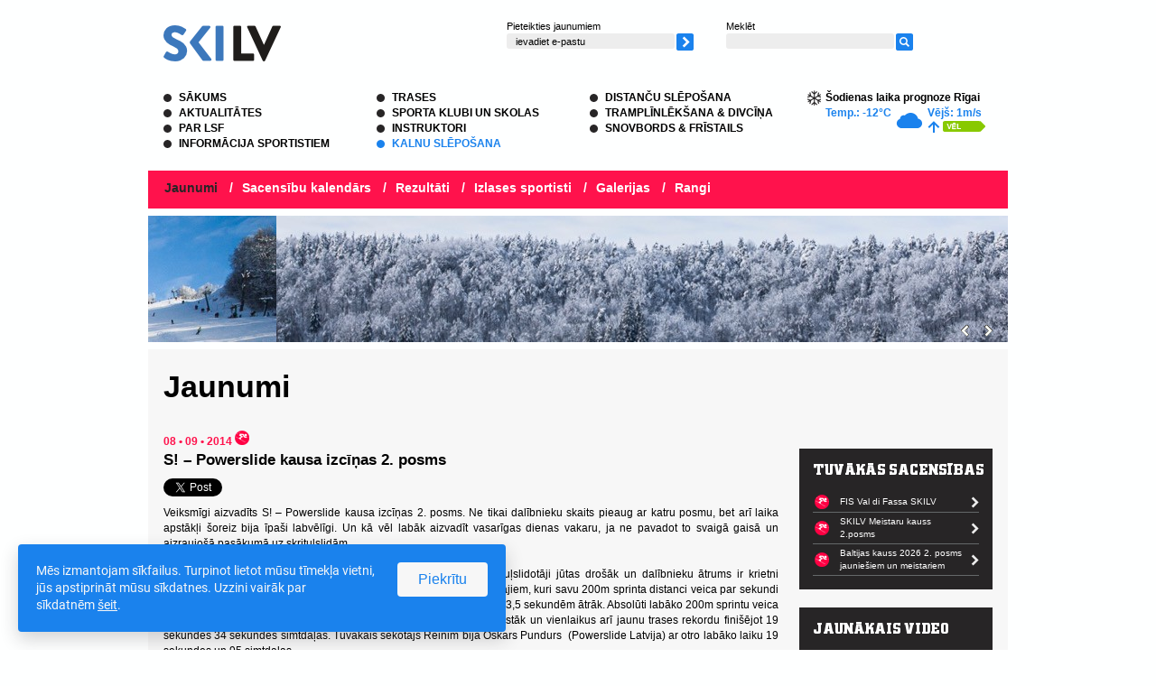

--- FILE ---
content_type: text/html; charset=UTF-8
request_url: https://www.infoski.lv/kalnusleposana/jaunumi/2014-2015-gada-sezona/s!-powerslide-kausa-izcinas-2-posms/
body_size: 9814
content:
<!DOCTYPE html PUBLIC "-//W3C//DTD XHTML 1.0 Transitional//EN" "http://www.w3.org/TR/xhtml1/DTD/xhtml1-transitional.dtd">
<html xmlns="http://www.w3.org/1999/xhtml" lang="lv" xml:lang="lv" xmlns:fb="http://ogp.me/ns/fb#">
<head>
<meta http-equiv="content-type" content="application/xhtml+xml; charset=utf-8"  />
<meta name="Robots" content="index,follow" />
<base href="https://www.infoski.lv/" /><!--[if IE]></base><![endif]-->


<title>S! – Powerslide kausa izcīņas 2. posms</title>
<meta name="description" content="Veiksmīgi aizvadīts S! – Powerslide kausa izcīņas 2. posms. Ne tikai dalībnieku skaits pieaug ar katru posmu, bet arī laika apstākļi šoreiz bija īpaši labvēlīgi. Un kā vēl labāk aizvadīt vasarīgas dienas vakaru, ja ne pavadot to svaigā gaisā un aizraujošā pasākumā uz skrituļslidām. 
   
  Līdz ar labvēlīgajiem laika apstākļiem trasē skaidrs ir tas, ka skrituļslidotāji jūtas drošāk un dalībnieku ātrums ir krietni iespaidīgāks. To varēja novērot...">

<meta property="fb:app_id" content="588305741258152" />
<meta property="og:type" content="article" />
<meta property="og:title" content="S! – Powerslide kausa izcīņas 2. posms" />
<meta property="og:description" content="Veiksmīgi aizvadīts S! – Powerslide kausa izcīņas 2. posms. Ne tikai dalībnieku skaits pieaug ar katru posmu, bet arī laika apstākļi šoreiz bija īpaši labvēlīgi. Un kā vēl labāk aizvadīt vasarīgas dienas vakaru, ja ne pavadot to svaigā gaisā un aizraujošā pasākumā uz skrituļslidām. 
   
  Līdz ar labvēlīgajiem laika apstākļiem trasē skaidrs ir tas, ka skrituļslidotāji jūtas drošāk un dalībnieku ātrums ir krietni iespaidīgāks. To varēja novērot..." />


	<meta property="og:url" content="https://www.infoski.lv/kalnusleposana/jaunumi/2014-2015-gada-sezona/s!-powerslide-kausa-izcinas-2-posms/"/>

	<meta property="og:image" content="https://www.infoski.lv/files/skilv_2016_2.jpg" />
	

<meta name="twitter:card" content="summary_large_image">
<meta name="twitter:site" content="@infoskilv">
<meta name="twitter:creator" content="@infoskilv">
<meta name="twitter:description" content="Veiksmīgi aizvadīts S! – Powerslide kausa izcīņas 2. posms. Ne tikai dalībnieku skaits pieaug ar katru posmu, bet arī laika apstākļi šoreiz bija īpaši labvēlīgi. Un kā vēl labāk aizvadīt vasarīgas dienas vakaru, ja ne pavadot to svaigā gaisā un aizraujošā pasākumā uz skrituļslidām. 
   
  Līdz ar labvēlīgajiem laika apstākļiem trasē skaidrs ir tas, ka skrituļslidotāji jūtas drošāk un dalībnieku ātrums ir krietni iespaidīgāks. To varēja novērot...">
<meta name="twitter:title" content="S! – Powerslide kausa izcīņas 2. posms">
	<meta name="twitter:image" content="https://www.infoski.lv/files/skilv_2016_2.jpg">


		
	<script>
		(function(w,d,s,l,i){w[l]=w[l]||[];w[l].push({'gtm.start':
		new Date().getTime(),event:'gtm.js'});var f=d.getElementsByTagName(s)[0],
				j=d.createElement(s),dl=l!='dataLayer'?'&l='+l:'';j.async=true;j.src=
				'https://www.googletagmanager.com/gtm.js?id='+i+dl;f.parentNode.insertBefore(j,f);
				})(window,document,'script','dataLayer','GTM-PNZS9DJ');
	</script>
	
	

	<link rel="alternate" type="application/rss+xml" title="RSS jaunumi" href="https://www.infoski.lv/rss/" />

<link rel="shortcut icon" href="https://www.infoski.lv/favicon.ico" />
<link rel="stylesheet" type="text/css" href="styles/base.css" />
<link rel="stylesheet" type="text/css" href="styles/style.css?ver=1.2" />

	<link rel="stylesheet" type="text/css" href="https://www.infoski.lv/xml_templates/news/item.css" />
	<link rel="stylesheet" type="text/css" href="https://www.infoski.lv/xml_templates/news/newsstyle.css" />
	<link rel="stylesheet" type="text/css" href="https://www.infoski.lv/styles/jquery.fancybox-1.3.2.css" />
	<link rel="stylesheet" type="text/css" href="https://www.infoski.lv/xml_templates/polls/style-www.css" />

<script>
	var STORE      = {};
	STORE.revision = 'ea6af66c1638882893d7a8213b0c6a004a73edd2';
</script>


<!--[if lt IE 7]>
    <style type="text/css">
		@import "styles/ie6.css";
    </style>
    <style type="text/css" media="print">
		@import "styles/ie6_print.css";
    </style>
<![endif]-->
<!--[if lt IE 8]>
    <style type="text/css">
		@import "styles/ie67.css";
    </style>
<![endif]-->
<!--[if IE]>
    <style type="text/css">
		@import "styles/ie_all.css";
    </style>
<![endif]-->

        <script>
        
        !function(a){"use strict";function b(a,b,c){a.addEventListener?a.addEventListener(b,c,!1):a.attachEvent&&a.attachEvent("on"+b,c)}function c(b,c){return a.localStorage&&localStorage[b+"_content"]&&localStorage[b+"_file"]===c}function d(b,d){if(a.localStorage&&isLocalStorageAvailable()&&a.XMLHttpRequest)c(b,d)?f(localStorage[b+"_content"]):e(b,d);else{var h=g.createElement("link");h.href=d,h.id=b,h.rel="stylesheet",h.type="text/css",g.getElementsByTagName("head")[0].appendChild(h),g.cookie=b}}function e(a,b){var c=new XMLHttpRequest;c.open("GET",b,!0),c.onreadystatechange=function(){4===c.readyState&&200===c.status&&(f(c.responseText),localStorage[a+"_content"]=c.responseText,localStorage[a+"_file"]=b)},c.send()}function f(a){var b=g.createElement("style");b.setAttribute("type","text/css"),g.getElementsByTagName("head")[0].appendChild(b),b.styleSheet?b.styleSheet.cssText=a:b.innerHTML=a}a.isLocalStorageAvailable=function(){var a="leaf_test",b=window.sessionStorage;try{return b.setItem(a,"1"),b.removeItem(a),!0}catch(a){return!1}};var g=a.document;a.loadLocalStorageCSS=function(e,f){c(e,f)||g.cookie.indexOf(e)>-1?d(e,f):b(a,"load",function(){d(e,f)})}}(this),isLocalStorageAvailable()&&STORE.revision!==localStorage.getItem("revision")&&(localStorage.clear(),localStorage.setItem("revision",STORE.revision)),loadLocalStorageCSS("leaf_webfonts","styles/update/fonts."+STORE.revision+".css"),loadLocalStorageCSS("leaf_main","styles/update/style."+STORE.revision+".css");
        
    </script>
    <noscript>
        <link rel="stylesheet" type="text/css"
              href="styles/update/fonts.ea6af66c1638882893d7a8213b0c6a004a73edd2.css"/>
        <link rel="stylesheet" type="text/css"
              href="styles/update/style.ea6af66c1638882893d7a8213b0c6a004a73edd2.css"/>
    </noscript>

<script data-cfasync="false" nonce="823227b9-9bd1-4fa0-bcce-2c836e1fc1de">try{(function(w,d){!function(j,k,l,m){if(j.zaraz)console.error("zaraz is loaded twice");else{j[l]=j[l]||{};j[l].executed=[];j.zaraz={deferred:[],listeners:[]};j.zaraz._v="5874";j.zaraz._n="823227b9-9bd1-4fa0-bcce-2c836e1fc1de";j.zaraz.q=[];j.zaraz._f=function(n){return async function(){var o=Array.prototype.slice.call(arguments);j.zaraz.q.push({m:n,a:o})}};for(const p of["track","set","debug"])j.zaraz[p]=j.zaraz._f(p);j.zaraz.init=()=>{var q=k.getElementsByTagName(m)[0],r=k.createElement(m),s=k.getElementsByTagName("title")[0];s&&(j[l].t=k.getElementsByTagName("title")[0].text);j[l].x=Math.random();j[l].w=j.screen.width;j[l].h=j.screen.height;j[l].j=j.innerHeight;j[l].e=j.innerWidth;j[l].l=j.location.href;j[l].r=k.referrer;j[l].k=j.screen.colorDepth;j[l].n=k.characterSet;j[l].o=(new Date).getTimezoneOffset();if(j.dataLayer)for(const t of Object.entries(Object.entries(dataLayer).reduce((u,v)=>({...u[1],...v[1]}),{})))zaraz.set(t[0],t[1],{scope:"page"});j[l].q=[];for(;j.zaraz.q.length;){const w=j.zaraz.q.shift();j[l].q.push(w)}r.defer=!0;for(const x of[localStorage,sessionStorage])Object.keys(x||{}).filter(z=>z.startsWith("_zaraz_")).forEach(y=>{try{j[l]["z_"+y.slice(7)]=JSON.parse(x.getItem(y))}catch{j[l]["z_"+y.slice(7)]=x.getItem(y)}});r.referrerPolicy="origin";r.src="/cdn-cgi/zaraz/s.js?z="+btoa(encodeURIComponent(JSON.stringify(j[l])));q.parentNode.insertBefore(r,q)};["complete","interactive"].includes(k.readyState)?zaraz.init():j.addEventListener("DOMContentLoaded",zaraz.init)}}(w,d,"zarazData","script");window.zaraz._p=async d$=>new Promise(ea=>{if(d$){d$.e&&d$.e.forEach(eb=>{try{const ec=d.querySelector("script[nonce]"),ed=ec?.nonce||ec?.getAttribute("nonce"),ee=d.createElement("script");ed&&(ee.nonce=ed);ee.innerHTML=eb;ee.onload=()=>{d.head.removeChild(ee)};d.head.appendChild(ee)}catch(ef){console.error(`Error executing script: ${eb}\n`,ef)}});Promise.allSettled((d$.f||[]).map(eg=>fetch(eg[0],eg[1])))}ea()});zaraz._p({"e":["(function(w,d){})(window,document)"]});})(window,document)}catch(e){throw fetch("/cdn-cgi/zaraz/t"),e;};</script></head>
<body class="preload lv body-news-item crossCountrySkiing">

		<noscript><iframe src="https://www.googletagmanager.com/ns.html?id=GTM-PNZS9DJ" height="0" width="0" style="display:none;visibility:hidden"></iframe></noscript>
	    
<div id="fb-root"></div>
<script>

  window.fbAsyncInit = function() {
    FB.init({
      appId      : '588305741258152',
      xfbml      : true,
      version    : 'v2.8'
    });
	FB.AppEvents.logPageView();
  };

  (function(d, s, id){
     var js, fjs = d.getElementsByTagName(s)[0];
     if (d.getElementById(id)) {return;}
     js = d.createElement(s); js.id = id;
     js.src = "//connect.facebook.net/en_US/sdk.js";
     fjs.parentNode.insertBefore(js, fjs);
   }(document, 'script', 'facebook-jssdk'));

</script>


    
<script type="text/javascript" src="js/js_check.js"></script>
<script type="text/javascript" src="https://www.infoski.lv/shared/3rdpart/swfobject2/swfobject.js"></script>

<div class="mainContainer">
    <div class="skipLinks">
		<a href="https://www.infoski.lv/kalnusleposana/jaunumi/2014-2015-gada-sezona/s!-powerslide-kausa-izcinas-2-posms/#content">Skip links</a>
	</div>
    
    <div class="topContainer">
		
		<div class="logoBox floatLeft"><a href="https://www.infoski.lv/" ><img src="https://www.infoski.lv/files/skilv-www.png" width="130" height="40"  alt="ski.lv logo"   /></a></div>
		<div class="floatLeft newsLetterSearchBox">
        
            

 <div class="floatLeft submitNewsLetter smallFonts">
    <label for="subscribeEmailSend">Pieteikties jaunumiem</label>
    <div class="clear"></div>
    <form id="subscribe" class="validatable_" action="https://www.infoski.lv/" method="post" id="subscribeFrom"><span><label for="subscribeEmailSend" class="inside">ievadiet e-pastu</label><input type="text" name="subscribeEmailSend" id="subscribeEmailSend" value="" /></span><span><input type="image"    src="https://www.infoski.lv/images/submit.png" style="width: 19px; height: 19px; " alt=""   /></span></form>
</div>
            
            <script type="text/javascript">
            //<![CDATA[

            var mailigenUrl = "http://list.mailigen.com/subscribe?u=291d43c696d8c3704cdbe0a72ade5f6c&id=ddacb6ea&merge[0]=";

            //]]>
            </script>
            
						
						<div class="floatLeft smallFonts searchTopBox">
				<div class="searchBox">

<form action="https://www.infoski.lv/meklesana/" method="get" class="searchForm">
<label for="searchFormQuery">Meklēt</label><div class="clear"></div><span><input type="text" class="text" name="query" id="searchFormQuery" value="" /></span><span><input type="image"    src="https://www.infoski.lv/images/search.png" style="width: 19px; height: 19px; " alt=""   /></span>
</form></div>
			</div>
						
		</div>
		        <div class="clear"><!-- ~ --></div> 
        
                
        
        <div class="floatLeft mainMenuBox">
                            
                                <ul class="block menu mainMenu">
                                            <li class="menuItem first ">
                            <a href="https://www.infoski.lv/sakums/">
                                Sākums
                            </a>
                        </li>
                                                                <li class="menuItem ">
                            <a href="https://www.infoski.lv/aktualitates/">
                                Aktualitātes
                            </a>
                        </li>
                                                                <li class="menuItem ">
                            <a href="https://www.infoski.lv/lsf/">
                                Par LSF
                            </a>
                        </li>
                                                                <li class="menuItem ">
                            <a href="https://www.infoski.lv/sportistiem/">
                                Informācija sportistiem
                            </a>
                        </li>
                                            </ul>
                                                <ul class="block menu mainMenu">
                                                                <li class="menuItem ">
                            <a href="https://www.infoski.lv/trases/">
                                Trases
                            </a>
                        </li>
                                                                <li class="menuItem ">
                            <a href="https://www.infoski.lv/sporta-klubi-un-skolas/">
                                Sporta klubi un skolas
                            </a>
                        </li>
                                                                <li class="menuItem ">
                            <a href="https://www.infoski.lv/instruktori/">
                                Instruktori
                            </a>
                        </li>
                                                                <li class="menuItem active hasChildren ">
                            <a href="https://www.infoski.lv/kalnusleposana/">
                                Kalnu slēpošana
                            </a>
                        </li>
                                            </ul>
                                                <ul class="block menu mainMenu">
                                                                <li class="menuItem ">
                            <a href="https://www.infoski.lv/distancu-sleposana/">
                                Distanču slēpošana
                            </a>
                        </li>
                                                                <li class="menuItem ">
                            <a href="https://www.infoski.lv/tramplinleksana/">
                                Tramplīnlēkšana &amp; Divcīņa
                            </a>
                        </li>
                                                                <li class="menuItem last ">
                            <a href="https://www.infoski.lv/snovbords/">
                                Snovbords &amp; Frīstails
                            </a>
                        </li>
                                                        </ul>
                    </div>
        
        
        <div class="floatRight weatherBox">
            <div>
				Šodienas laika prognoze Rīgai
			</div>

			<div class="floatLeft weatherInside">Temp.:  -12°C</div>
			<div class="floatLeft weatherInside"><img src="images/weather/icons/03n.gif" alt="" /></div>
			<div class="floatLeft weatherInside">
				Vējš: 1m/s <br />
				<img src="images/weather/wind/s.gif" alt="" />
				<a href="http://www.meteo.lv" target="_blank"><img src="images/weatherMore.gif" alt="" /></a>
			</div>
			<div class="clear"></div>
        </div>
        <div class="clear"><!-- ~ --></div>
    </div>

    
        
            <div class="secondLevelMenu">
            <ul class="block">
                            <li class="active"><a href="https://www.infoski.lv/kalnusleposana/jaunumi/">Jaunumi</a>                <span class="delimiter">/</span>                </li>
                            <li class=""><a href="https://www.infoski.lv/kalnusleposana/sacensibu-kalendars/">Sacensību kalendārs</a>                <span class="delimiter">/</span>                </li>
                            <li class=""><a href="https://www.infoski.lv/kalnusleposana/rezultati/">Rezultāti</a>                <span class="delimiter">/</span>                </li>
                            <li class=""><a href="https://www.infoski.lv/kalnusleposana/izlase/">Izlases sportisti</a>                <span class="delimiter">/</span>                </li>
                            <li class=""><a href="https://www.infoski.lv/kalnusleposana/galerijas/">Galerijas</a>                <span class="delimiter">/</span>                </li>
                            <li class=""><a href="https://www.infoski.lv/kalnusleposana/rangi/">Rangi</a>                                </li>
                        </ul>
        </div>
    
				<div class="topBannersContainerBox">
		<div id="topBanners" class="topBanners">
			<ul class="block">
																	<li>
						
																									<div class="topBanner"><img src="https://www.infoski.lv/files/_mg_0165_725e3.jpg"  alt=""   /></div>
											</li>
									<li>
						
																									<div class="topBanner"><img src="https://www.infoski.lv/files/_mg_0091_0dc9b.jpg"  alt=""   /></div>
											</li>
									<li>
						
																									<div class="topBanner"><img src="https://www.infoski.lv/files/_mg_0001_fc1c9.jpg"  alt=""   /></div>
											</li>
								
													<li>
						
																									<div class="topBanner"><img src="https://www.infoski.lv/files/_mg_0165_725e3.jpg"  alt=""   /></div>
											</li>
									<li>
						
																									<div class="topBanner"><img src="https://www.infoski.lv/files/_mg_0091_0dc9b.jpg"  alt=""   /></div>
											</li>
									<li>
						
																									<div class="topBanner"><img src="https://www.infoski.lv/files/_mg_0001_fc1c9.jpg"  alt=""   /></div>
											</li>
								
			</ul>
		</div>
		<div class="prev"><img src="images/prevTopBanner.gif" alt="" /></div>
		<div class="next"><img src="images/nextTopBanner.gif" alt="" /></div>	
	</div>

	    
    
	    <div class="contentBox">
	
        <h1>Jaunumi</h1>
		<div class="content narrowView" id="content">
		
		<span class="date affectTypeColor">
    08 • 09 • 2014
</span>
    <span><img src="https://www.infoski.lv/files/kaln-ikona_new.png" width="16" height="16"  alt=""   /></span>
<h2>S! – Powerslide kausa izcīņas 2. posms</h2>
<div class="shareDiv">
    <a href="https://twitter.com/share" class="twitter-share-button" data-url="https://www.infoski.lv/kalnusleposana/jaunumi/2014-2015-gada-sezona/s!-powerslide-kausa-izcinas-2-posms/" data-text="S! – Powerslide kausa izcīņas 2. posms" data-count="horizontal">Tweet</a><script type="text/javascript" src="https://platform.twitter.com/widgets.js"></script>
    <iframe height="20" width="60" frameborder="0" src="https://www.draugiem.lv/say/ext/like.php?title=S%21+%E2%80%93+Powerslide+kausa+izc%C4%AB%C5%86as+2.+posms&amp;url=https%3A%2F%2Fwww.infoski.lv%2Fkalnusleposana%2Fjaunumi%2F2014-2015-gada-sezona%2Fs%21-powerslide-kausa-izcinas-2-posms%2F" style="margin-left: 15px"></iframe>
    <div class="fb-like" data-href="https://www.infoski.lv/kalnusleposana/jaunumi/2014-2015-gada-sezona/s!-powerslide-kausa-izcinas-2-posms/" data-layout="button" data-action="like" data-size="small" data-show-faces="false" data-share="false"></div>
    <div class="fb-share-button" data-href="https://www.infoski.lv/kalnusleposana/jaunumi/2014-2015-gada-sezona/s!-powerslide-kausa-izcinas-2-posms/" data-layout="button_count" data-size="small" data-mobile-iframe="true"> <a class="fb-xfbml-parse-ignore" target="_blank" href="https://www.facebook.com/sharer/sharer.php?u=https%3A%2F%2Fwww.infoski.lv%2Fkalnusleposana%2Fjaunumi%2F2014-2015-gada-sezona%2Fs%21-powerslide-kausa-izcinas-2-posms%2Fsrc=sdkpreparse">Share</a></div>
</div>

<div class="fromRichText">

	   

    <p style="text-align: justify">
  Veiksmīgi aizvadīts S! – Powerslide kausa izcīņas 2. posms. Ne tikai dalībnieku skaits pieaug ar katru posmu, bet arī laika apstākļi šoreiz bija īpaši labvēlīgi. Un kā vēl labāk aizvadīt vasarīgas dienas vakaru, ja ne pavadot to svaigā gaisā un aizraujošā pasākumā uz skrituļslidām.<br />
  <br />
  Līdz ar labvēlīgajiem laika apstākļiem trasē skaidrs ir tas, ka skrituļslidotāji jūtas drošāk un dalībnieku ātrums ir krietni iespaidīgāks. To varēja novērot jau sākot ar jaunākajiem skrituļslidotājiem, kuri savu 200m sprinta distanci veica par sekundi ātrāk nekā pirmajā posmā, elites grupai šī pati distance tika veikta par 3,5 sekundēm ātrāk. Absolūti labāko 200m sprintu veica Reinis Znotiņš (Powerslide Latvija/Laimīte), kurš uzstādīja latiņu augstāk un vienlaikus arī jaunu trases rekordu finišējot 19 sekundēs 34 sekundes simtdaļās. Tuvākais sekotājs Reinim bija Oskars Pundurs&nbsp; (Powerslide Latvija) ar otro labāko laiku 19 sekundes un 95 simtdaļas.<br />
  <br />
  Garajā distancē, kur šoreiz daļai dalībnieku (2005. gadā dzimušie un vecāki) bija jāskrituļo pa garo 1,2km apli, nepārspēts palika pieredzējušais skrituļslidotājs Lauris Bitenieks (Powerslide Latvija/Laimīte), kurš 4,8km veica 8:45.29. Tuvākais sekotājs Laurim bija šī gada Latvijas čempions Reinis Znotiņš (Powerslide Latvija/Laimīte), kurš šo pašu distanci veica 8:57.95.<br />
  <br />
  Šajā posmā tika godināti 1 posma katras grupas trīs labākie, kuri saņēma diplomus un sacensību atbalstītāja „Siguldas Maiznieks” garšīgās balvas.<br />
  <br />
  Absolūti ātrākie S! – Powerslide kausa izcīņas dalībnieki (vīrieši un sievietes) cīnās par Powerslide ceļojošo kausu, kur ik gadu tiek iegravēts ātrākā skrituļslidotāja vārds. Kurš šogad būs Powerslide kausa izcīņas čempions vīriešu un sieviešu konkurencē? To noskaidrosim nākamajos 3 posmos Siguldas Sporta un aktīvās atpūtas centra trasē. Nākamais posms jau pavisam drīz- 24. septembrī.<br />
  <br />
  24. septembrī Siguldas Sporta un aktīvās atpūtas centra trasē visiem interesentiem&nbsp; tiks dota iespēja uzstādīt Latvijas ātruma rekordu uz skrituļslidām. Skrituļslidotāji centīsies uzstādīt maksimālā ātruma rekordu trases taisnē. Ātruma rekorda uzstādīšana notiks no pulksten 18:30 – 19:00.<br />
  <br />
  Tiekamies Siguldā 24. septembrī S! – Powerslide kausa izcīņas 3. posmā.<br />
  <br />
  Jānis Lazdāns<br />
  <br />
  <img class="fromTree id-137419" src="https://www.infoski.lv/files/ssaac_vasara_6f9ef.jpg" border="0" alt="SSAAC_vasara.jpg" title="SSAAC_vasara.jpg" width="680" /><br />
  Foto: Kaspars Šmits un Plikspārnis
</p>
</div>

    <div class="commentBox" id="comments">
        <h2 class="floatLeft">2 Komentāri</h2>
		<div class="clear"></div>
                                    <div class="comment">
					<div class="commentText">
													Interesanti, kapēc par jaunako grupu dalībnieku režultātiem nekas netiek teksta minēts, kaut gan piedalās pat 2010 gada dzimusie..????  
						
						
					</div>

											<div class="floatRight loginButtons">
							<div class="socPersonLogin">
								<div class="socPersonImage commentType" style="background-image: url('images/social/placeholder.png')"></div>
								<div class="socPersonData">
									<div class="personName">
																					<a href="/cdn-cgi/l/email-protection#c9a6bbadaca5a6bfbaa2a0bae4a8a5ada0ba89a0a7aba6b1e7a5bf">Aldis</a><br />
																			</div>
									08 • 09 • 2014 / 18:48<br />
								</div>
							</div>
						</div>
					                </div>
                            <div class="comment">
					<div class="commentText">
													Tā ir, ka parasti jau par lielajiem uzraksta, nekur jau nav teikts, ka pa visiem jāraksta. Bet saprotams, ka bērnu vecāki grib, lai par viņu bērniem uzrakta. Ivars jau parasti ir uzņēmīgs un velta savu laiku, lai uzrakstītu par visām grupām slēpošanā, kalnu slēpošanā un Skibox balvā skrituļslidošanā.
						
						
					</div>

											<div class="floatRight loginButtons">
							<div class="socPersonLogin">
								<div class="socPersonImage commentType" style="background-image: url('images/social/placeholder.png')"></div>
								<div class="socPersonData">
									<div class="personName">
																					<br />
																			</div>
									08 • 09 • 2014 / 23:30<br />
								</div>
							</div>
						</div>
					                </div>
                    
		<div class="clear"></div>

        <form action="https://www.infoski.lv/kalnusleposana/jaunumi/2014-2015-gada-sezona/s!-powerslide-kausa-izcinas-2-posms/" method="post" class="validatable" id="commentForm">

															<div class="loginButtons">
							<div class="heading">Lai pievienotu komentāru, ienāc ar kādu no sociālajiem tīkliem:</div>
							<div class="items">
								<a href="https://www.infoski.lv/autentifikacija/draugiem?returnUrl=https%3A%2F%2Fwww.infoski.lv%2Fkalnusleposana%2Fjaunumi%2F2014-2015-gada-sezona%2Fs%21-powerslide-kausa-izcinas-2-posms%2F&amp;authRedirect=1"><img class="socialLoginImg" src="https://www.infoski.lv/files/social-draugiem-small.jpg" alt="Draugiem.lv pase" /></a><br />								<a href="https://www.infoski.lv/autentifikacija/facebook?returnUrl=https%3A%2F%2Fwww.infoski.lv%2Fkalnusleposana%2Fjaunumi%2F2014-2015-gada-sezona%2Fs%21-powerslide-kausa-izcinas-2-posms%2F&amp;authRedirect=1"><img class="socialLoginImg" src="https://www.infoski.lv/files/social-facebook-small.jpg" alt="Facebook.com pase" /></a><br />																<a href="https://www.infoski.lv/autentifikacija/google?returnUrl=https%3A%2F%2Fwww.infoski.lv%2Fkalnusleposana%2Fjaunumi%2F2014-2015-gada-sezona%2Fs%21-powerslide-kausa-izcinas-2-posms%2F&amp;authRedirect=1"><img class="socialLoginImg" src="https://www.infoski.lv/files/social-google-small.jpg" alt="Google.com pase" /></a><br />							</div>
						</div>
									




            <input type="hidden" name="commentSent" id="commentSent" value="1" />

            <span class="commentFieldName">
                <label for="name" class="inside" >mans vārds</label>
                <input type="text" name="name" id="name"/>
            </span>

			
																								        </form>

    </div>

			</div>
							
               
			
            				<div class="sideBlock">
					    <div class="latvianAlpine">
        <div class="fb-page" data-href="https://www.facebook.com/latvianalpine/" data-width="214" data-small-header="true" data-adapt-container-width="true" data-hide-cover="false" data-show-facepile="false"><blockquote cite="https://www.facebook.com/latvianalpine/" class="fb-xfbml-parse-ignore"><a href="https://www.facebook.com/latvianalpine/">Latvian Alpine</a></blockquote></div>
    </div>

	<div class="sacensibas">
		<div class="innerPadding">
			<span><img src="https://www.infoski.lv/shared/cache/6fe318a62a1d03bd2bd0ec3b7d4c6116.png" width="190" height="18"  alt="Tuvākās sacensības"   /></span>
							<ul class="block">
									<li><a href="https://www.infoski.lv/kalnusleposana/sacensibu-kalendars/2025-2026-gada-sezona/janvaris/fis-skilv/" class="iconLink"> <strong><img src="https://www.infoski.lv/files/kaln-ikona_new.png" width="16" height="16"  alt=""   /></strong> <span>FIS Val di Fassa SKILV</span></a></li>
									<li><a href="https://www.infoski.lv/kalnusleposana/sacensibu-kalendars/2025-2026-gada-sezona/janvaris/skilv-meistaru-kauss-2-posms/" class="iconLink"> <strong><img src="https://www.infoski.lv/files/kaln-ikona_new.png" width="16" height="16"  alt=""   /></strong> <span>SKILV Meistaru kauss 2.posms</span></a></li>
									<li><a href="https://www.infoski.lv/kalnusleposana/sacensibu-kalendars/2025-2026-gada-sezona/janvaris/baltijas-kauss-2026-2-posms-jauniesiem-un-meistariem/" class="iconLink"> <strong><img src="https://www.infoski.lv/files/kaln-ikona_new.png" width="16" height="16"  alt=""   /></strong> <span>Baltijas kauss 2026 2. posms jauniešiem un meistariem</span></a></li>
								</ul>
					</div>
	</div>

	<div class="lastVideo">
		<div class="innerPadding">
			<span><img src="https://www.infoski.lv/shared/cache/382e943fea3ecd2ce530d275d28e9ffd.png" width="151" height="18"  alt="Jaunākais video"   /></span>

							<iframe width="174" height="133" src="https://www.youtube-nocookie.com/embed/MDfVUzBI81c?rel=0&amp;controls=0&amp;showinfo=0" frameborder="0" ></iframe>
				<a>Baltijas kausa 2022 ceturtais posms Siguldā.</a>
			
			<div class="lastVideoProfileBanner"><a href="https://www.youtube.com/user/infoskiLV"  target="_blank"><img src="https://www.infoski.lv/files/our-youtube-white-small.png" width="167" height="23"  alt=""   /></a></div>
		</div>
	</div>

    <h3>Arhīvs</h3>
    <ul class="block">
                    <li ><a href="https://www.infoski.lv/kalnusleposana/jaunumi/2025-2026-gada-sezona/">2025/2026 gada sezona</a></li>
                    <li ><a href="https://www.infoski.lv/kalnusleposana/jaunumi/2024-2025-gada-sezona/">2024/2025 gada sezona</a></li>
                    <li ><a href="https://www.infoski.lv/kalnusleposana/jaunumi/2023-2024-gada-sezona/">2023/2024 gada sezona</a></li>
                    <li ><a href="https://www.infoski.lv/kalnusleposana/jaunumi/2022-2023-gada-sezona/">2022/2023 gada sezona</a></li>
                    <li ><a href="https://www.infoski.lv/kalnusleposana/jaunumi/2021-2022-gada-sezona/">2021/2022 gada sezona</a></li>
                    <li ><a href="https://www.infoski.lv/kalnusleposana/jaunumi/2020-2021-gada-sezona/">2020/2021 gada sezona</a></li>
                    <li ><a href="https://www.infoski.lv/kalnusleposana/jaunumi/2019-2020-gada-sezona/">2019/2020 gada sezona</a></li>
                    <li ><a href="https://www.infoski.lv/kalnusleposana/jaunumi/2018-2019-gada-sezona/">2018/2019 gada sezona</a></li>
                    <li ><a href="https://www.infoski.lv/kalnusleposana/jaunumi/2017-2018-gada-sezona/">2017/2018 gada sezona</a></li>
                    <li ><a href="https://www.infoski.lv/kalnusleposana/jaunumi/2016-2017-gada-sezona/">2016/2017 gada sezona</a></li>
                    <li ><a href="https://www.infoski.lv/kalnusleposana/jaunumi/2015-2016-gada-sezona/">2015/2016 gada sezona</a></li>
                    <li class="active"><a href="https://www.infoski.lv/kalnusleposana/jaunumi/2014-2015-gada-sezona/">2014/2015 gada sezona</a></li>
                    <li ><a href="https://www.infoski.lv/kalnusleposana/jaunumi/2013-2014-gada-sezona/">2013/2014 gada sezona</a></li>
                    <li ><a href="https://www.infoski.lv/kalnusleposana/jaunumi/91699/">2012/2013 gada sezona</a></li>
                    <li ><a href="https://www.infoski.lv/kalnusleposana/jaunumi/2011-2012-gada-sezona/">2011/2012 gada sezona</a></li>
                    <li ><a href="https://www.infoski.lv/kalnusleposana/jaunumi/2010-2011-gada-sezona/">2010/2011 gada sezona</a></li>
            
    </ul>

				</div>
                    
        <div class="clear"></div>
    
	</div>
	        
    <div class="clear"></div>
    
    <div class="footerBox">
        <div class="leftSide">
            <span><img src="https://www.infoski.lv/shared/cache/93883ecc060adb561d6acd2e39cfe951.png" width="245" height="18"  alt="Kalnu slēpošanas sponsori"   /></span><span class="smallArrows"><a href="https://www.infoski.lv/kalnusleposana/generalsponsori/" ><img src="https://www.infoski.lv/files/generalsponsori.png" width="49" height="12"  alt=""   /></a></span><br />
			<div class="sponsorsDiv">
				<div class="prevNext prev">
					<img src="images/sponsorsNext.gif" alt="" />
				</div>
				<div class="prevNext next">
					<img src="images/sponsorsPrev.gif" alt="" />
				</div>

				<div class="carouselDiv">
					<ul class="carousel" id="sponsorCarouselDiv">
													<li><span><a href="http://www.fans.lv"  target="_blank"><img src="https://www.infoski.lv/files/fans.png" width="200" height="120"  alt=""   /></a></span></li>
													<li><span><a href="http://www.snowarena.lt/en/home"  target="_blank"><img src="https://www.infoski.lv/files/snowarenaw_86f87.png" width="200" height="120"  alt=""   /></a></span></li>
													<li><span><a href="https://www.siguldassports.lv/lv/siguldas_pilsetas_trase/"  target="_blank"><img src="https://www.infoski.lv/files/pt.png" width="200" height="120"  alt=""   /></a></span></li>
													<li><span><a href="https://www.protest.eu/"  target="_blank"><img src="https://www.infoski.lv/files/protest-large.png" width="200" height="120"  alt=""   /></a></span></li>
													<li><span><a href="https://www.fis-ski.com/"  target="_blank"><img src="https://www.infoski.lv/files/fisw2.png" width="200" height="120"  alt=""   /></a></span></li>
													<li><span><a href="http://olimpiade.lv"  target="_blank"><img src="https://www.infoski.lv/files/lok_white.png" width="200" height="120"  alt=""   /></a></span></li>
													<li><span><a href="https://lsfp.lv/"  target="_blank"><img src="https://www.infoski.lv/files/lsfp.png" width="200" height="120"  alt=""   /></a></span></li>
													<li><span><a href="https://www.suomutunturi.fi/en/"  target="_blank"><img src="https://www.infoski.lv/files/suomu_0ad44.png" width="190" height="85"  alt=""   /></a></span></li>
													<li><span><a href="https://izm.gov.lv/lv/"  target="_blank"><img src="https://www.infoski.lv/files/izmw.png" width="200" height="120"  alt=""   /></a></span></li>
											</ul>
				</div>
			</div>
        </div>
		<div class="atbalstitaji">
			<span><img src="https://www.infoski.lv/shared/cache/150520194cfa463f7f795bfe28579b32.png" width="134" height="18"  alt="Atbalstītāji"   /></span> <span class="smallArrows"><a href="https://www.infoski.lv/atbalstitaji/" ><img src="https://www.infoski.lv/files/atbalstitajivisi.png" width="56" height="12"  alt=""   /></a></span>
<br />
<div class="logoDiv"><span><a href="http://www.snowarena.lt/en/home"  target="_blank"><img src="https://www.infoski.lv/files/snowarena62.png" width="62" height="42"  alt=""   /></a></span><span><a href="https://capital.lv/"  target="_blank"><img src="https://www.infoski.lv/files/bose.png" width="62" height="42"  alt=""   /></a></span><span><a href="http://www.spmspa.it/"  target="_blank"><img src="https://www.infoski.lv/files/smp_light.png" width="62" height="42"  alt=""   /></a></span></div>
		</div>
		<div class="cornerInfo">
			<div class="cornerText"><p>Latvijas Slēpošanas federācijas informatīvais portāls infoski.lv</p></div>
			<div class="cornerLogo"><a href="https://www.infoski.lv"><img src="https://www.infoski.lv/files/skilv_43.png" width="61" height="43"  alt=""   /></a></div>
		</div>
    </div>
    <div class="clear"></div>
	
	
	<div class="footerLinks">
				<ul class="block"><li><a href="https://www.infoski.lv/saites-1/"> Saites</a><span class="footerDelimiter">/</span></li><li><a href="https://www.infoski.lv/datu-apstrade/"> Sīkdatnes un datu drošības politika</a><span class="footerDelimiter">/</span></li><li><a href="http://old.infoski.lv">Iepriekšējā lapas versija</a></li></ul>
				<span class="oldLink">Web lapas administrators<a href="/cdn-cgi/l/email-protection#aac3deeac3c4ccc5d9c1c384c6dc" class="linkBlueColor"><span class="__cf_email__" data-cfemail="244d50644d4a424b574f4d0a4852">[email&#160;protected]</span></a></span>
	</div>		

	<div class="clear"></div>
	<div class="cubeLogo"><a href="https://www.cube.lv/" target="_blank"><img src="images/cube.gif" alt="CUBE" /></a></div>
</div>


    <div class="cookie-popup" data-cookie-popup>
        <div class="text"><p>Mēs izmantojam sīkfailus.&nbsp;Turpinot lietot mūsu tīmekļa vietni, jūs apstiprināt mūsu sīkdatnes. Uzzini vairāk par sīkdatnēm&nbsp;<a href="../datu-apstrade">šeit</a>.</p></div>
        <div class="action">
            <form action="https://www.infoski.lv/kalnusleposana/jaunumi/2014-2015-gada-sezona/s!-powerslide-kausa-izcinas-2-posms/" method="post">
                <input type="hidden" name="accept-cookies" value="1">
                <button type="submit">Piekrītu</button>
            </form>
        </div>
    </div>


<div class="footerContainer">
   
</div>

<script data-cfasync="false" src="/cdn-cgi/scripts/5c5dd728/cloudflare-static/email-decode.min.js"></script><script src="/js/update/vendor/requirejs/require.js" data-main="js/update/main.ea6af66c1638882893d7a8213b0c6a004a73edd2.js"></script>

	<script type="text/javascript" src="https://www.infoski.lv/shared/3rdpart/jquery/jquery-core.js"></script>
	<script type="text/javascript" src="https://www.infoski.lv/shared/3rdpart/jquery/plugins/carousel/jquery.jcarousel.min.js"></script>
	<script type="text/javascript" src="https://www.infoski.lv/js/insideLabels.js"></script>
	<script type="text/javascript" src="https://www.infoski.lv/shared/classes/processing/validation_assigner.js"></script>
	<script type="text/javascript" src="https://www.infoski.lv/shared/3rdpart/jquery/plugins/fancybox/jquery.fancybox-1.3.2.pack.js"></script>
	<script type="text/javascript" src="https://www.infoski.lv/shared/3rdpart/jquery/plugins/fancybox/jquery.mousewheel-3.0.4.pack.js"></script>
	<script type="text/javascript" src="https://www.infoski.lv/shared/3rdpart/jquery/plugins/cookie/jquery.cookie.min.js"></script>
	<script type="text/javascript" src="https://www.infoski.lv/js/common.js"></script>
	<script type="text/javascript" src="https://www.infoski.lv/js/server_actions.js"></script>
	<script type="text/javascript" src="https://www.infoski.lv/xml_templates/news/topBannersSlide.js"></script>
	<script type="text/javascript" src="https://www.infoski.lv/shared/js/xmlhttp.js"></script>
	<script type="text/javascript" src="https://www.infoski.lv/shared/js/forms.js"></script>
	<script type="text/javascript" src="https://www.infoski.lv/shared/js/blocks.js"></script>
	<script type="text/javascript" src="https://www.infoski.lv/xml_templates/polls/poll.js"></script>




<script type="text/javascript">
	
var Browser = {
  Version: function() {
    var version = 999; // we assume a sane browser
    if (navigator.appVersion.indexOf("MSIE") != -1)
      // bah, IE again, lets downgrade version number
      version = parseFloat(navigator.appVersion.split("MSIE")[1]);
    return version;
  }
}

if (Browser.Version() < 7) {
	
}
else
{
	function mycarousel_initCallback(carousel) {
		jQuery('.sponsorsDiv > .next').bind('click', function() {
			carousel.next();
			return false;
		});

		jQuery('.sponsorsDiv > .prev').bind('click', function() {
			carousel.prev();
			return false;
		});	
	};

	jQuery("#sponsorCarouselDiv").jcarousel({
		auto: 2,
		scroll: 1,
		wrap: "circular",
        initCallback: mycarousel_initCallback,
        buttonNextHTML: null,
        buttonPrevHTML: null

	});
}
</script>


<script defer src="https://static.cloudflareinsights.com/beacon.min.js/vcd15cbe7772f49c399c6a5babf22c1241717689176015" integrity="sha512-ZpsOmlRQV6y907TI0dKBHq9Md29nnaEIPlkf84rnaERnq6zvWvPUqr2ft8M1aS28oN72PdrCzSjY4U6VaAw1EQ==" data-cf-beacon='{"version":"2024.11.0","token":"6fb3541184044916b65c036ddf4ee847","r":1,"server_timing":{"name":{"cfCacheStatus":true,"cfEdge":true,"cfExtPri":true,"cfL4":true,"cfOrigin":true,"cfSpeedBrain":true},"location_startswith":null}}' crossorigin="anonymous"></script>
</body>
</html>

--- FILE ---
content_type: text/html; charset=utf-8
request_url: https://www.youtube-nocookie.com/embed/MDfVUzBI81c?rel=0&controls=0&showinfo=0
body_size: 47003
content:
<!DOCTYPE html><html lang="en" dir="ltr" data-cast-api-enabled="true"><head><meta name="viewport" content="width=device-width, initial-scale=1"><script nonce="93K8trz67J-H_ApbVt5sag">if ('undefined' == typeof Symbol || 'undefined' == typeof Symbol.iterator) {delete Array.prototype.entries;}</script><style name="www-roboto" nonce="3etwpg9YwGuWVPYBSOHBmA">@font-face{font-family:'Roboto';font-style:normal;font-weight:400;font-stretch:100%;src:url(//fonts.gstatic.com/s/roboto/v48/KFO7CnqEu92Fr1ME7kSn66aGLdTylUAMa3GUBHMdazTgWw.woff2)format('woff2');unicode-range:U+0460-052F,U+1C80-1C8A,U+20B4,U+2DE0-2DFF,U+A640-A69F,U+FE2E-FE2F;}@font-face{font-family:'Roboto';font-style:normal;font-weight:400;font-stretch:100%;src:url(//fonts.gstatic.com/s/roboto/v48/KFO7CnqEu92Fr1ME7kSn66aGLdTylUAMa3iUBHMdazTgWw.woff2)format('woff2');unicode-range:U+0301,U+0400-045F,U+0490-0491,U+04B0-04B1,U+2116;}@font-face{font-family:'Roboto';font-style:normal;font-weight:400;font-stretch:100%;src:url(//fonts.gstatic.com/s/roboto/v48/KFO7CnqEu92Fr1ME7kSn66aGLdTylUAMa3CUBHMdazTgWw.woff2)format('woff2');unicode-range:U+1F00-1FFF;}@font-face{font-family:'Roboto';font-style:normal;font-weight:400;font-stretch:100%;src:url(//fonts.gstatic.com/s/roboto/v48/KFO7CnqEu92Fr1ME7kSn66aGLdTylUAMa3-UBHMdazTgWw.woff2)format('woff2');unicode-range:U+0370-0377,U+037A-037F,U+0384-038A,U+038C,U+038E-03A1,U+03A3-03FF;}@font-face{font-family:'Roboto';font-style:normal;font-weight:400;font-stretch:100%;src:url(//fonts.gstatic.com/s/roboto/v48/KFO7CnqEu92Fr1ME7kSn66aGLdTylUAMawCUBHMdazTgWw.woff2)format('woff2');unicode-range:U+0302-0303,U+0305,U+0307-0308,U+0310,U+0312,U+0315,U+031A,U+0326-0327,U+032C,U+032F-0330,U+0332-0333,U+0338,U+033A,U+0346,U+034D,U+0391-03A1,U+03A3-03A9,U+03B1-03C9,U+03D1,U+03D5-03D6,U+03F0-03F1,U+03F4-03F5,U+2016-2017,U+2034-2038,U+203C,U+2040,U+2043,U+2047,U+2050,U+2057,U+205F,U+2070-2071,U+2074-208E,U+2090-209C,U+20D0-20DC,U+20E1,U+20E5-20EF,U+2100-2112,U+2114-2115,U+2117-2121,U+2123-214F,U+2190,U+2192,U+2194-21AE,U+21B0-21E5,U+21F1-21F2,U+21F4-2211,U+2213-2214,U+2216-22FF,U+2308-230B,U+2310,U+2319,U+231C-2321,U+2336-237A,U+237C,U+2395,U+239B-23B7,U+23D0,U+23DC-23E1,U+2474-2475,U+25AF,U+25B3,U+25B7,U+25BD,U+25C1,U+25CA,U+25CC,U+25FB,U+266D-266F,U+27C0-27FF,U+2900-2AFF,U+2B0E-2B11,U+2B30-2B4C,U+2BFE,U+3030,U+FF5B,U+FF5D,U+1D400-1D7FF,U+1EE00-1EEFF;}@font-face{font-family:'Roboto';font-style:normal;font-weight:400;font-stretch:100%;src:url(//fonts.gstatic.com/s/roboto/v48/KFO7CnqEu92Fr1ME7kSn66aGLdTylUAMaxKUBHMdazTgWw.woff2)format('woff2');unicode-range:U+0001-000C,U+000E-001F,U+007F-009F,U+20DD-20E0,U+20E2-20E4,U+2150-218F,U+2190,U+2192,U+2194-2199,U+21AF,U+21E6-21F0,U+21F3,U+2218-2219,U+2299,U+22C4-22C6,U+2300-243F,U+2440-244A,U+2460-24FF,U+25A0-27BF,U+2800-28FF,U+2921-2922,U+2981,U+29BF,U+29EB,U+2B00-2BFF,U+4DC0-4DFF,U+FFF9-FFFB,U+10140-1018E,U+10190-1019C,U+101A0,U+101D0-101FD,U+102E0-102FB,U+10E60-10E7E,U+1D2C0-1D2D3,U+1D2E0-1D37F,U+1F000-1F0FF,U+1F100-1F1AD,U+1F1E6-1F1FF,U+1F30D-1F30F,U+1F315,U+1F31C,U+1F31E,U+1F320-1F32C,U+1F336,U+1F378,U+1F37D,U+1F382,U+1F393-1F39F,U+1F3A7-1F3A8,U+1F3AC-1F3AF,U+1F3C2,U+1F3C4-1F3C6,U+1F3CA-1F3CE,U+1F3D4-1F3E0,U+1F3ED,U+1F3F1-1F3F3,U+1F3F5-1F3F7,U+1F408,U+1F415,U+1F41F,U+1F426,U+1F43F,U+1F441-1F442,U+1F444,U+1F446-1F449,U+1F44C-1F44E,U+1F453,U+1F46A,U+1F47D,U+1F4A3,U+1F4B0,U+1F4B3,U+1F4B9,U+1F4BB,U+1F4BF,U+1F4C8-1F4CB,U+1F4D6,U+1F4DA,U+1F4DF,U+1F4E3-1F4E6,U+1F4EA-1F4ED,U+1F4F7,U+1F4F9-1F4FB,U+1F4FD-1F4FE,U+1F503,U+1F507-1F50B,U+1F50D,U+1F512-1F513,U+1F53E-1F54A,U+1F54F-1F5FA,U+1F610,U+1F650-1F67F,U+1F687,U+1F68D,U+1F691,U+1F694,U+1F698,U+1F6AD,U+1F6B2,U+1F6B9-1F6BA,U+1F6BC,U+1F6C6-1F6CF,U+1F6D3-1F6D7,U+1F6E0-1F6EA,U+1F6F0-1F6F3,U+1F6F7-1F6FC,U+1F700-1F7FF,U+1F800-1F80B,U+1F810-1F847,U+1F850-1F859,U+1F860-1F887,U+1F890-1F8AD,U+1F8B0-1F8BB,U+1F8C0-1F8C1,U+1F900-1F90B,U+1F93B,U+1F946,U+1F984,U+1F996,U+1F9E9,U+1FA00-1FA6F,U+1FA70-1FA7C,U+1FA80-1FA89,U+1FA8F-1FAC6,U+1FACE-1FADC,U+1FADF-1FAE9,U+1FAF0-1FAF8,U+1FB00-1FBFF;}@font-face{font-family:'Roboto';font-style:normal;font-weight:400;font-stretch:100%;src:url(//fonts.gstatic.com/s/roboto/v48/KFO7CnqEu92Fr1ME7kSn66aGLdTylUAMa3OUBHMdazTgWw.woff2)format('woff2');unicode-range:U+0102-0103,U+0110-0111,U+0128-0129,U+0168-0169,U+01A0-01A1,U+01AF-01B0,U+0300-0301,U+0303-0304,U+0308-0309,U+0323,U+0329,U+1EA0-1EF9,U+20AB;}@font-face{font-family:'Roboto';font-style:normal;font-weight:400;font-stretch:100%;src:url(//fonts.gstatic.com/s/roboto/v48/KFO7CnqEu92Fr1ME7kSn66aGLdTylUAMa3KUBHMdazTgWw.woff2)format('woff2');unicode-range:U+0100-02BA,U+02BD-02C5,U+02C7-02CC,U+02CE-02D7,U+02DD-02FF,U+0304,U+0308,U+0329,U+1D00-1DBF,U+1E00-1E9F,U+1EF2-1EFF,U+2020,U+20A0-20AB,U+20AD-20C0,U+2113,U+2C60-2C7F,U+A720-A7FF;}@font-face{font-family:'Roboto';font-style:normal;font-weight:400;font-stretch:100%;src:url(//fonts.gstatic.com/s/roboto/v48/KFO7CnqEu92Fr1ME7kSn66aGLdTylUAMa3yUBHMdazQ.woff2)format('woff2');unicode-range:U+0000-00FF,U+0131,U+0152-0153,U+02BB-02BC,U+02C6,U+02DA,U+02DC,U+0304,U+0308,U+0329,U+2000-206F,U+20AC,U+2122,U+2191,U+2193,U+2212,U+2215,U+FEFF,U+FFFD;}@font-face{font-family:'Roboto';font-style:normal;font-weight:500;font-stretch:100%;src:url(//fonts.gstatic.com/s/roboto/v48/KFO7CnqEu92Fr1ME7kSn66aGLdTylUAMa3GUBHMdazTgWw.woff2)format('woff2');unicode-range:U+0460-052F,U+1C80-1C8A,U+20B4,U+2DE0-2DFF,U+A640-A69F,U+FE2E-FE2F;}@font-face{font-family:'Roboto';font-style:normal;font-weight:500;font-stretch:100%;src:url(//fonts.gstatic.com/s/roboto/v48/KFO7CnqEu92Fr1ME7kSn66aGLdTylUAMa3iUBHMdazTgWw.woff2)format('woff2');unicode-range:U+0301,U+0400-045F,U+0490-0491,U+04B0-04B1,U+2116;}@font-face{font-family:'Roboto';font-style:normal;font-weight:500;font-stretch:100%;src:url(//fonts.gstatic.com/s/roboto/v48/KFO7CnqEu92Fr1ME7kSn66aGLdTylUAMa3CUBHMdazTgWw.woff2)format('woff2');unicode-range:U+1F00-1FFF;}@font-face{font-family:'Roboto';font-style:normal;font-weight:500;font-stretch:100%;src:url(//fonts.gstatic.com/s/roboto/v48/KFO7CnqEu92Fr1ME7kSn66aGLdTylUAMa3-UBHMdazTgWw.woff2)format('woff2');unicode-range:U+0370-0377,U+037A-037F,U+0384-038A,U+038C,U+038E-03A1,U+03A3-03FF;}@font-face{font-family:'Roboto';font-style:normal;font-weight:500;font-stretch:100%;src:url(//fonts.gstatic.com/s/roboto/v48/KFO7CnqEu92Fr1ME7kSn66aGLdTylUAMawCUBHMdazTgWw.woff2)format('woff2');unicode-range:U+0302-0303,U+0305,U+0307-0308,U+0310,U+0312,U+0315,U+031A,U+0326-0327,U+032C,U+032F-0330,U+0332-0333,U+0338,U+033A,U+0346,U+034D,U+0391-03A1,U+03A3-03A9,U+03B1-03C9,U+03D1,U+03D5-03D6,U+03F0-03F1,U+03F4-03F5,U+2016-2017,U+2034-2038,U+203C,U+2040,U+2043,U+2047,U+2050,U+2057,U+205F,U+2070-2071,U+2074-208E,U+2090-209C,U+20D0-20DC,U+20E1,U+20E5-20EF,U+2100-2112,U+2114-2115,U+2117-2121,U+2123-214F,U+2190,U+2192,U+2194-21AE,U+21B0-21E5,U+21F1-21F2,U+21F4-2211,U+2213-2214,U+2216-22FF,U+2308-230B,U+2310,U+2319,U+231C-2321,U+2336-237A,U+237C,U+2395,U+239B-23B7,U+23D0,U+23DC-23E1,U+2474-2475,U+25AF,U+25B3,U+25B7,U+25BD,U+25C1,U+25CA,U+25CC,U+25FB,U+266D-266F,U+27C0-27FF,U+2900-2AFF,U+2B0E-2B11,U+2B30-2B4C,U+2BFE,U+3030,U+FF5B,U+FF5D,U+1D400-1D7FF,U+1EE00-1EEFF;}@font-face{font-family:'Roboto';font-style:normal;font-weight:500;font-stretch:100%;src:url(//fonts.gstatic.com/s/roboto/v48/KFO7CnqEu92Fr1ME7kSn66aGLdTylUAMaxKUBHMdazTgWw.woff2)format('woff2');unicode-range:U+0001-000C,U+000E-001F,U+007F-009F,U+20DD-20E0,U+20E2-20E4,U+2150-218F,U+2190,U+2192,U+2194-2199,U+21AF,U+21E6-21F0,U+21F3,U+2218-2219,U+2299,U+22C4-22C6,U+2300-243F,U+2440-244A,U+2460-24FF,U+25A0-27BF,U+2800-28FF,U+2921-2922,U+2981,U+29BF,U+29EB,U+2B00-2BFF,U+4DC0-4DFF,U+FFF9-FFFB,U+10140-1018E,U+10190-1019C,U+101A0,U+101D0-101FD,U+102E0-102FB,U+10E60-10E7E,U+1D2C0-1D2D3,U+1D2E0-1D37F,U+1F000-1F0FF,U+1F100-1F1AD,U+1F1E6-1F1FF,U+1F30D-1F30F,U+1F315,U+1F31C,U+1F31E,U+1F320-1F32C,U+1F336,U+1F378,U+1F37D,U+1F382,U+1F393-1F39F,U+1F3A7-1F3A8,U+1F3AC-1F3AF,U+1F3C2,U+1F3C4-1F3C6,U+1F3CA-1F3CE,U+1F3D4-1F3E0,U+1F3ED,U+1F3F1-1F3F3,U+1F3F5-1F3F7,U+1F408,U+1F415,U+1F41F,U+1F426,U+1F43F,U+1F441-1F442,U+1F444,U+1F446-1F449,U+1F44C-1F44E,U+1F453,U+1F46A,U+1F47D,U+1F4A3,U+1F4B0,U+1F4B3,U+1F4B9,U+1F4BB,U+1F4BF,U+1F4C8-1F4CB,U+1F4D6,U+1F4DA,U+1F4DF,U+1F4E3-1F4E6,U+1F4EA-1F4ED,U+1F4F7,U+1F4F9-1F4FB,U+1F4FD-1F4FE,U+1F503,U+1F507-1F50B,U+1F50D,U+1F512-1F513,U+1F53E-1F54A,U+1F54F-1F5FA,U+1F610,U+1F650-1F67F,U+1F687,U+1F68D,U+1F691,U+1F694,U+1F698,U+1F6AD,U+1F6B2,U+1F6B9-1F6BA,U+1F6BC,U+1F6C6-1F6CF,U+1F6D3-1F6D7,U+1F6E0-1F6EA,U+1F6F0-1F6F3,U+1F6F7-1F6FC,U+1F700-1F7FF,U+1F800-1F80B,U+1F810-1F847,U+1F850-1F859,U+1F860-1F887,U+1F890-1F8AD,U+1F8B0-1F8BB,U+1F8C0-1F8C1,U+1F900-1F90B,U+1F93B,U+1F946,U+1F984,U+1F996,U+1F9E9,U+1FA00-1FA6F,U+1FA70-1FA7C,U+1FA80-1FA89,U+1FA8F-1FAC6,U+1FACE-1FADC,U+1FADF-1FAE9,U+1FAF0-1FAF8,U+1FB00-1FBFF;}@font-face{font-family:'Roboto';font-style:normal;font-weight:500;font-stretch:100%;src:url(//fonts.gstatic.com/s/roboto/v48/KFO7CnqEu92Fr1ME7kSn66aGLdTylUAMa3OUBHMdazTgWw.woff2)format('woff2');unicode-range:U+0102-0103,U+0110-0111,U+0128-0129,U+0168-0169,U+01A0-01A1,U+01AF-01B0,U+0300-0301,U+0303-0304,U+0308-0309,U+0323,U+0329,U+1EA0-1EF9,U+20AB;}@font-face{font-family:'Roboto';font-style:normal;font-weight:500;font-stretch:100%;src:url(//fonts.gstatic.com/s/roboto/v48/KFO7CnqEu92Fr1ME7kSn66aGLdTylUAMa3KUBHMdazTgWw.woff2)format('woff2');unicode-range:U+0100-02BA,U+02BD-02C5,U+02C7-02CC,U+02CE-02D7,U+02DD-02FF,U+0304,U+0308,U+0329,U+1D00-1DBF,U+1E00-1E9F,U+1EF2-1EFF,U+2020,U+20A0-20AB,U+20AD-20C0,U+2113,U+2C60-2C7F,U+A720-A7FF;}@font-face{font-family:'Roboto';font-style:normal;font-weight:500;font-stretch:100%;src:url(//fonts.gstatic.com/s/roboto/v48/KFO7CnqEu92Fr1ME7kSn66aGLdTylUAMa3yUBHMdazQ.woff2)format('woff2');unicode-range:U+0000-00FF,U+0131,U+0152-0153,U+02BB-02BC,U+02C6,U+02DA,U+02DC,U+0304,U+0308,U+0329,U+2000-206F,U+20AC,U+2122,U+2191,U+2193,U+2212,U+2215,U+FEFF,U+FFFD;}</style><script name="www-roboto" nonce="93K8trz67J-H_ApbVt5sag">if (document.fonts && document.fonts.load) {document.fonts.load("400 10pt Roboto", "E"); document.fonts.load("500 10pt Roboto", "E");}</script><link rel="stylesheet" href="/s/player/c1c87fb0/www-player.css" name="www-player" nonce="3etwpg9YwGuWVPYBSOHBmA"><style nonce="3etwpg9YwGuWVPYBSOHBmA">html {overflow: hidden;}body {font: 12px Roboto, Arial, sans-serif; background-color: #000; color: #fff; height: 100%; width: 100%; overflow: hidden; position: absolute; margin: 0; padding: 0;}#player {width: 100%; height: 100%;}h1 {text-align: center; color: #fff;}h3 {margin-top: 6px; margin-bottom: 3px;}.player-unavailable {position: absolute; top: 0; left: 0; right: 0; bottom: 0; padding: 25px; font-size: 13px; background: url(/img/meh7.png) 50% 65% no-repeat;}.player-unavailable .message {text-align: left; margin: 0 -5px 15px; padding: 0 5px 14px; border-bottom: 1px solid #888; font-size: 19px; font-weight: normal;}.player-unavailable a {color: #167ac6; text-decoration: none;}</style><script nonce="93K8trz67J-H_ApbVt5sag">var ytcsi={gt:function(n){n=(n||"")+"data_";return ytcsi[n]||(ytcsi[n]={tick:{},info:{},gel:{preLoggedGelInfos:[]}})},now:window.performance&&window.performance.timing&&window.performance.now&&window.performance.timing.navigationStart?function(){return window.performance.timing.navigationStart+window.performance.now()}:function(){return(new Date).getTime()},tick:function(l,t,n){var ticks=ytcsi.gt(n).tick;var v=t||ytcsi.now();if(ticks[l]){ticks["_"+l]=ticks["_"+l]||[ticks[l]];ticks["_"+l].push(v)}ticks[l]=
v},info:function(k,v,n){ytcsi.gt(n).info[k]=v},infoGel:function(p,n){ytcsi.gt(n).gel.preLoggedGelInfos.push(p)},setStart:function(t,n){ytcsi.tick("_start",t,n)}};
(function(w,d){function isGecko(){if(!w.navigator)return false;try{if(w.navigator.userAgentData&&w.navigator.userAgentData.brands&&w.navigator.userAgentData.brands.length){var brands=w.navigator.userAgentData.brands;var i=0;for(;i<brands.length;i++)if(brands[i]&&brands[i].brand==="Firefox")return true;return false}}catch(e){setTimeout(function(){throw e;})}if(!w.navigator.userAgent)return false;var ua=w.navigator.userAgent;return ua.indexOf("Gecko")>0&&ua.toLowerCase().indexOf("webkit")<0&&ua.indexOf("Edge")<
0&&ua.indexOf("Trident")<0&&ua.indexOf("MSIE")<0}ytcsi.setStart(w.performance?w.performance.timing.responseStart:null);var isPrerender=(d.visibilityState||d.webkitVisibilityState)=="prerender";var vName=!d.visibilityState&&d.webkitVisibilityState?"webkitvisibilitychange":"visibilitychange";if(isPrerender){var startTick=function(){ytcsi.setStart();d.removeEventListener(vName,startTick)};d.addEventListener(vName,startTick,false)}if(d.addEventListener)d.addEventListener(vName,function(){ytcsi.tick("vc")},
false);if(isGecko()){var isHidden=(d.visibilityState||d.webkitVisibilityState)=="hidden";if(isHidden)ytcsi.tick("vc")}var slt=function(el,t){setTimeout(function(){var n=ytcsi.now();el.loadTime=n;if(el.slt)el.slt()},t)};w.__ytRIL=function(el){if(!el.getAttribute("data-thumb"))if(w.requestAnimationFrame)w.requestAnimationFrame(function(){slt(el,0)});else slt(el,16)}})(window,document);
</script><script nonce="93K8trz67J-H_ApbVt5sag">var ytcfg={d:function(){return window.yt&&yt.config_||ytcfg.data_||(ytcfg.data_={})},get:function(k,o){return k in ytcfg.d()?ytcfg.d()[k]:o},set:function(){var a=arguments;if(a.length>1)ytcfg.d()[a[0]]=a[1];else{var k;for(k in a[0])ytcfg.d()[k]=a[0][k]}}};
ytcfg.set({"CLIENT_CANARY_STATE":"none","DEVICE":"cbr\u003dChrome\u0026cbrand\u003dapple\u0026cbrver\u003d131.0.0.0\u0026ceng\u003dWebKit\u0026cengver\u003d537.36\u0026cos\u003dMacintosh\u0026cosver\u003d10_15_7\u0026cplatform\u003dDESKTOP","EVENT_ID":"GsJvafTII-O9_bkP6O6GkQ0","EXPERIMENT_FLAGS":{"ab_det_apm":true,"ab_det_el_h":true,"ab_det_em_inj":true,"ab_l_sig_st":true,"ab_l_sig_st_e":true,"action_companion_center_align_description":true,"allow_skip_networkless":true,"always_send_and_write":true,"att_web_record_metrics":true,"attmusi":true,"c3_enable_button_impression_logging":true,"c3_watch_page_component":true,"cancel_pending_navs":true,"clean_up_manual_attribution_header":true,"config_age_report_killswitch":true,"cow_optimize_idom_compat":true,"csi_config_handling_infra":true,"csi_on_gel":true,"delhi_mweb_colorful_sd":true,"delhi_mweb_colorful_sd_v2":true,"deprecate_csi_has_info":true,"deprecate_pair_servlet_enabled":true,"desktop_sparkles_light_cta_button":true,"disable_cached_masthead_data":true,"disable_child_node_auto_formatted_strings":true,"disable_enf_isd":true,"disable_log_to_visitor_layer":true,"disable_pacf_logging_for_memory_limited_tv":true,"embeds_enable_eid_enforcement_for_youtube":true,"embeds_enable_info_panel_dismissal":true,"embeds_enable_pfp_always_unbranded":true,"embeds_muted_autoplay_sound_fix":true,"embeds_serve_es6_client":true,"embeds_web_nwl_disable_nocookie":true,"embeds_web_updated_shorts_definition_fix":true,"enable_active_view_display_ad_renderer_web_home":true,"enable_ad_disclosure_banner_a11y_fix":true,"enable_chips_shelf_view_model_fully_reactive":true,"enable_client_creator_goal_ticker_bar_revamp":true,"enable_client_only_wiz_direct_reactions":true,"enable_client_sli_logging":true,"enable_client_streamz_web":true,"enable_client_ve_spec":true,"enable_cloud_save_error_popup_after_retry":true,"enable_cookie_reissue_iframe":true,"enable_dai_sdf_h5_preroll":true,"enable_datasync_id_header_in_web_vss_pings":true,"enable_default_mono_cta_migration_web_client":true,"enable_dma_post_enforcement":true,"enable_docked_chat_messages":true,"enable_entity_store_from_dependency_injection":true,"enable_inline_muted_playback_on_web_search":true,"enable_inline_muted_playback_on_web_search_for_vdc":true,"enable_inline_muted_playback_on_web_search_for_vdcb":true,"enable_is_extended_monitoring":true,"enable_is_mini_app_page_active_bugfix":true,"enable_live_overlay_feed_in_live_chat":true,"enable_logging_first_user_action_after_game_ready":true,"enable_ltc_param_fetch_from_innertube":true,"enable_masthead_mweb_padding_fix":true,"enable_menu_renderer_button_in_mweb_hclr":true,"enable_mini_app_command_handler_mweb_fix":true,"enable_mini_app_iframe_loaded_logging":true,"enable_mini_guide_downloads_item":true,"enable_mixed_direction_formatted_strings":true,"enable_mweb_livestream_ui_update":true,"enable_mweb_new_caption_language_picker":true,"enable_names_handles_account_switcher":true,"enable_network_request_logging_on_game_events":true,"enable_new_paid_product_placement":true,"enable_obtaining_ppn_query_param":true,"enable_open_in_new_tab_icon_for_short_dr_for_desktop_search":true,"enable_open_yt_content":true,"enable_origin_query_parameter_bugfix":true,"enable_pause_ads_on_ytv_html5":true,"enable_payments_purchase_manager":true,"enable_pdp_icon_prefetch":true,"enable_pl_r_si_fa":true,"enable_place_pivot_url":true,"enable_playable_a11y_label_with_badge_text":true,"enable_pv_screen_modern_text":true,"enable_removing_navbar_title_on_hashtag_page_mweb":true,"enable_resetting_scroll_position_on_flow_change":true,"enable_rta_manager":true,"enable_sdf_companion_h5":true,"enable_sdf_dai_h5_midroll":true,"enable_sdf_h5_endemic_mid_post_roll":true,"enable_sdf_on_h5_unplugged_vod_midroll":true,"enable_sdf_shorts_player_bytes_h5":true,"enable_sdk_performance_network_logging":true,"enable_sending_unwrapped_game_audio_as_serialized_metadata":true,"enable_sfv_effect_pivot_url":true,"enable_shorts_new_carousel":true,"enable_skip_ad_guidance_prompt":true,"enable_skippable_ads_for_unplugged_ad_pod":true,"enable_smearing_expansion_dai":true,"enable_third_party_info":true,"enable_time_out_messages":true,"enable_timeline_view_modern_transcript_fe":true,"enable_video_display_compact_button_group_for_desktop_search":true,"enable_watch_next_pause_autoplay_lact":true,"enable_web_home_top_landscape_image_layout_level_click":true,"enable_web_tiered_gel":true,"enable_window_constrained_buy_flow_dialog":true,"enable_wiz_queue_effect_and_on_init_initial_runs":true,"enable_ypc_spinners":true,"enable_yt_ata_iframe_authuser":true,"export_networkless_options":true,"export_player_version_to_ytconfig":true,"fill_single_video_with_notify_to_lasr":true,"fix_ad_miniplayer_controls_rendering":true,"fix_ads_tracking_for_swf_config_deprecation_mweb":true,"h5_companion_enable_adcpn_macro_substitution_for_click_pings":true,"h5_inplayer_enable_adcpn_macro_substitution_for_click_pings":true,"h5_reset_cache_and_filter_before_update_masthead":true,"hide_channel_creation_title_for_mweb":true,"high_ccv_client_side_caching_h5":true,"html5_log_trigger_events_with_debug_data":true,"html5_ssdai_enable_media_end_cue_range":true,"il_attach_cache_limit":true,"il_use_view_model_logging_context":true,"is_browser_support_for_webcam_streaming":true,"json_condensed_response":true,"kev_adb_pg":true,"kevlar_gel_error_routing":true,"kevlar_watch_cinematics":true,"live_chat_enable_controller_extraction":true,"live_chat_enable_rta_manager":true,"live_chat_increased_min_height":true,"log_click_with_layer_from_element_in_command_handler":true,"log_errors_through_nwl_on_retry":true,"mdx_enable_privacy_disclosure_ui":true,"mdx_load_cast_api_bootstrap_script":true,"medium_progress_bar_modification":true,"migrate_remaining_web_ad_badges_to_innertube":true,"mobile_account_menu_refresh":true,"mweb_a11y_enable_player_controls_invisible_toggle":true,"mweb_account_linking_noapp":true,"mweb_after_render_to_scheduler":true,"mweb_allow_modern_search_suggest_behavior":true,"mweb_animated_actions":true,"mweb_app_upsell_button_direct_to_app":true,"mweb_big_progress_bar":true,"mweb_c3_disable_carve_out":true,"mweb_c3_disable_carve_out_keep_external_links":true,"mweb_c3_enable_adaptive_signals":true,"mweb_c3_endscreen":true,"mweb_c3_endscreen_v2":true,"mweb_c3_library_page_enable_recent_shelf":true,"mweb_c3_remove_web_navigation_endpoint_data":true,"mweb_c3_use_canonical_from_player_response":true,"mweb_cinematic_watch":true,"mweb_command_handler":true,"mweb_delay_watch_initial_data":true,"mweb_disable_searchbar_scroll":true,"mweb_enable_fine_scrubbing_for_recs":true,"mweb_enable_keto_batch_player_fullscreen":true,"mweb_enable_keto_batch_player_progress_bar":true,"mweb_enable_keto_batch_player_tooltips":true,"mweb_enable_lockup_view_model_for_ucp":true,"mweb_enable_mix_panel_title_metadata":true,"mweb_enable_more_drawer":true,"mweb_enable_optional_fullscreen_landscape_locking":true,"mweb_enable_overlay_touch_manager":true,"mweb_enable_premium_carve_out_fix":true,"mweb_enable_refresh_detection":true,"mweb_enable_search_imp":true,"mweb_enable_sequence_signal":true,"mweb_enable_shorts_pivot_button":true,"mweb_enable_shorts_video_preload":true,"mweb_enable_skippables_on_jio_phone":true,"mweb_enable_storyboards":true,"mweb_enable_two_line_title_on_shorts":true,"mweb_enable_varispeed_controller":true,"mweb_enable_warm_channel_requests":true,"mweb_enable_watch_feed_infinite_scroll":true,"mweb_enable_wrapped_unplugged_pause_membership_dialog_renderer":true,"mweb_filter_video_format_in_webfe":true,"mweb_fix_livestream_seeking":true,"mweb_fix_monitor_visibility_after_render":true,"mweb_fix_section_list_continuation_item_renderers":true,"mweb_force_ios_fallback_to_native_control":true,"mweb_fp_auto_fullscreen":true,"mweb_fullscreen_controls":true,"mweb_fullscreen_controls_action_buttons":true,"mweb_fullscreen_watch_system":true,"mweb_home_reactive_shorts":true,"mweb_innertube_search_command":true,"mweb_kaios_enable_autoplay_switch_view_model":true,"mweb_lang_in_html":true,"mweb_like_button_synced_with_entities":true,"mweb_logo_use_home_page_ve":true,"mweb_module_decoration":true,"mweb_native_control_in_faux_fullscreen_shared":true,"mweb_panel_container_inert":true,"mweb_player_control_on_hover":true,"mweb_player_delhi_dtts":true,"mweb_player_settings_use_bottom_sheet":true,"mweb_player_show_previous_next_buttons_in_playlist":true,"mweb_player_skip_no_op_state_changes":true,"mweb_player_user_select_none":true,"mweb_playlist_engagement_panel":true,"mweb_progress_bar_seek_on_mouse_click":true,"mweb_pull_2_full":true,"mweb_pull_2_full_enable_touch_handlers":true,"mweb_schedule_warm_watch_response":true,"mweb_searchbox_legacy_navigation":true,"mweb_see_fewer_shorts":true,"mweb_sheets_ui_refresh":true,"mweb_shorts_comments_panel_id_change":true,"mweb_shorts_early_continuation":true,"mweb_show_ios_smart_banner":true,"mweb_use_server_url_on_startup":true,"mweb_watch_captions_enable_auto_translate":true,"mweb_watch_captions_set_default_size":true,"mweb_watch_stop_scheduler_on_player_response":true,"mweb_watchfeed_big_thumbnails":true,"mweb_yt_searchbox":true,"networkless_logging":true,"no_client_ve_attach_unless_shown":true,"nwl_send_from_memory_when_online":true,"pageid_as_header_web":true,"playback_settings_use_switch_menu":true,"player_controls_autonav_fix":true,"player_controls_skip_double_signal_update":true,"polymer_bad_build_labels":true,"polymer_verifiy_app_state":true,"qoe_send_and_write":true,"remove_chevron_from_ad_disclosure_banner_h5":true,"remove_masthead_channel_banner_on_refresh":true,"remove_slot_id_exited_trigger_for_dai_in_player_slot_expire":true,"replace_client_url_parsing_with_server_signal":true,"service_worker_enabled":true,"service_worker_push_enabled":true,"service_worker_push_home_page_prompt":true,"service_worker_push_watch_page_prompt":true,"shell_load_gcf":true,"shorten_initial_gel_batch_timeout":true,"should_use_yt_voice_endpoint_in_kaios":true,"skip_invalid_ytcsi_ticks":true,"skip_setting_info_in_csi_data_object":true,"smarter_ve_dedupping":true,"speedmaster_no_seek":true,"start_client_gcf_mweb":true,"stop_handling_click_for_non_rendering_overlay_layout":true,"suppress_error_204_logging":true,"synced_panel_scrolling_controller":true,"use_event_time_ms_header":true,"use_fifo_for_networkless":true,"use_player_abuse_bg_library":true,"use_request_time_ms_header":true,"use_session_based_sampling":true,"use_thumbnail_overlay_time_status_renderer_for_live_badge":true,"use_ts_visibilitylogger":true,"vss_final_ping_send_and_write":true,"vss_playback_use_send_and_write":true,"web_adaptive_repeat_ase":true,"web_always_load_chat_support":true,"web_animated_like":true,"web_api_url":true,"web_attributed_string_deep_equal_bugfix":true,"web_autonav_allow_off_by_default":true,"web_button_vm_refactor_disabled":true,"web_c3_log_app_init_finish":true,"web_csi_action_sampling_enabled":true,"web_dedupe_ve_grafting":true,"web_disable_backdrop_filter":true,"web_enable_ab_rsp_cl":true,"web_enable_course_icon_update":true,"web_enable_error_204":true,"web_enable_horizontal_video_attributes_section":true,"web_fix_segmented_like_dislike_undefined":true,"web_gcf_hashes_innertube":true,"web_gel_timeout_cap":true,"web_metadata_carousel_elref_bugfix":true,"web_parent_target_for_sheets":true,"web_persist_server_autonav_state_on_client":true,"web_playback_associated_log_ctt":true,"web_playback_associated_ve":true,"web_prefetch_preload_video":true,"web_progress_bar_draggable":true,"web_resizable_advertiser_banner_on_masthead_safari_fix":true,"web_scheduler_auto_init":true,"web_shorts_just_watched_on_channel_and_pivot_study":true,"web_shorts_just_watched_overlay":true,"web_shorts_pivot_button_view_model_reactive":true,"web_update_panel_visibility_logging_fix":true,"web_video_attribute_view_model_a11y_fix":true,"web_watch_controls_state_signals":true,"web_wiz_attributed_string":true,"web_yt_config_context":true,"webfe_mweb_watch_microdata":true,"webfe_watch_shorts_canonical_url_fix":true,"webpo_exit_on_net_err":true,"wiz_diff_overwritable":true,"wiz_memoize_stamper_items":true,"woffle_used_state_report":true,"wpo_gel_strz":true,"ytcp_paper_tooltip_use_scoped_owner_root":true,"ytidb_clear_embedded_player":true,"H5_async_logging_delay_ms":30000.0,"attention_logging_scroll_throttle":500.0,"autoplay_pause_by_lact_sampling_fraction":0.0,"cinematic_watch_effect_opacity":0.4,"log_window_onerror_fraction":0.1,"speedmaster_playback_rate":2.0,"tv_pacf_logging_sample_rate":0.01,"web_attention_logging_scroll_throttle":500.0,"web_load_prediction_threshold":0.1,"web_navigation_prediction_threshold":0.1,"web_pbj_log_warning_rate":0.0,"web_system_health_fraction":0.01,"ytidb_transaction_ended_event_rate_limit":0.02,"active_time_update_interval_ms":10000,"att_init_delay":500,"autoplay_pause_by_lact_sec":0,"botguard_async_snapshot_timeout_ms":3000,"check_navigator_accuracy_timeout_ms":0,"cinematic_watch_css_filter_blur_strength":40,"cinematic_watch_fade_out_duration":500,"close_webview_delay_ms":100,"cloud_save_game_data_rate_limit_ms":3000,"compression_disable_point":10,"custom_active_view_tos_timeout_ms":3600000,"embeds_widget_poll_interval_ms":0,"gel_min_batch_size":3,"gel_queue_timeout_max_ms":60000,"get_async_timeout_ms":60000,"hide_cta_for_home_web_video_ads_animate_in_time":2,"html5_byterate_soft_cap":0,"initial_gel_batch_timeout":2000,"max_body_size_to_compress":500000,"max_prefetch_window_sec_for_livestream_optimization":10,"min_prefetch_offset_sec_for_livestream_optimization":20,"mini_app_container_iframe_src_update_delay_ms":0,"multiple_preview_news_duration_time":11000,"mweb_c3_toast_duration_ms":5000,"mweb_deep_link_fallback_timeout_ms":10000,"mweb_delay_response_received_actions":100,"mweb_fp_dpad_rate_limit_ms":0,"mweb_fp_dpad_watch_title_clamp_lines":0,"mweb_history_manager_cache_size":100,"mweb_ios_fullscreen_playback_transition_delay_ms":500,"mweb_ios_fullscreen_system_pause_epilson_ms":0,"mweb_override_response_store_expiration_ms":0,"mweb_shorts_early_continuation_trigger_threshold":4,"mweb_w2w_max_age_seconds":0,"mweb_watch_captions_default_size":2,"neon_dark_launch_gradient_count":0,"network_polling_interval":30000,"play_click_interval_ms":30000,"play_ping_interval_ms":10000,"prefetch_comments_ms_after_video":0,"send_config_hash_timer":0,"service_worker_push_logged_out_prompt_watches":-1,"service_worker_push_prompt_cap":-1,"service_worker_push_prompt_delay_microseconds":3888000000000,"show_mini_app_ad_frequency_cap_ms":300000,"slow_compressions_before_abandon_count":4,"speedmaster_cancellation_movement_dp":10,"speedmaster_touch_activation_ms":500,"web_attention_logging_throttle":500,"web_foreground_heartbeat_interval_ms":28000,"web_gel_debounce_ms":10000,"web_logging_max_batch":100,"web_max_tracing_events":50,"web_tracing_session_replay":0,"wil_icon_max_concurrent_fetches":9999,"ytidb_remake_db_retries":3,"ytidb_reopen_db_retries":3,"WebClientReleaseProcessCritical__youtube_embeds_client_version_override":"","WebClientReleaseProcessCritical__youtube_embeds_web_client_version_override":"","WebClientReleaseProcessCritical__youtube_mweb_client_version_override":"","debug_forced_internalcountrycode":"","embeds_web_synth_ch_headers_banned_urls_regex":"","enable_web_media_service":"DISABLED","il_payload_scraping":"","live_chat_unicode_emoji_json_url":"https://www.gstatic.com/youtube/img/emojis/emojis-svg-9.json","mweb_deep_link_feature_tag_suffix":"11268432","mweb_enable_shorts_innertube_player_prefetch_trigger":"NONE","mweb_fp_dpad":"home,search,browse,channel,create_channel,experiments,settings,trending,oops,404,paid_memberships,sponsorship,premium,shorts","mweb_fp_dpad_linear_navigation":"","mweb_fp_dpad_linear_navigation_visitor":"","mweb_fp_dpad_visitor":"","mweb_preload_video_by_player_vars":"","mweb_sign_in_button_style":"STYLE_SUGGESTIVE_AVATAR","place_pivot_triggering_container_alternate":"","place_pivot_triggering_counterfactual_container_alternate":"","search_ui_mweb_searchbar_restyle":"DEFAULT","service_worker_push_force_notification_prompt_tag":"1","service_worker_scope":"/","suggest_exp_str":"","web_client_version_override":"","kevlar_command_handler_command_banlist":[],"mini_app_ids_without_game_ready":["UgkxHHtsak1SC8mRGHMZewc4HzeAY3yhPPmJ","Ugkx7OgzFqE6z_5Mtf4YsotGfQNII1DF_RBm"],"web_op_signal_type_banlist":[],"web_tracing_enabled_spans":["event","command"]},"GAPI_HINT_PARAMS":"m;/_/scs/abc-static/_/js/k\u003dgapi.gapi.en.FZb77tO2YW4.O/d\u003d1/rs\u003dAHpOoo8lqavmo6ayfVxZovyDiP6g3TOVSQ/m\u003d__features__","GAPI_HOST":"https://apis.google.com","GAPI_LOCALE":"en_US","GL":"US","HL":"en","HTML_DIR":"ltr","HTML_LANG":"en","INNERTUBE_API_KEY":"AIzaSyAO_FJ2SlqU8Q4STEHLGCilw_Y9_11qcW8","INNERTUBE_API_VERSION":"v1","INNERTUBE_CLIENT_NAME":"WEB_EMBEDDED_PLAYER","INNERTUBE_CLIENT_VERSION":"1.20260116.01.00","INNERTUBE_CONTEXT":{"client":{"hl":"en","gl":"US","remoteHost":"18.188.144.28","deviceMake":"Apple","deviceModel":"","visitorData":"CgtENDJfU0ZfandPQSiahL_LBjIKCgJVUxIEGgAgDQ%3D%3D","userAgent":"Mozilla/5.0 (Macintosh; Intel Mac OS X 10_15_7) AppleWebKit/537.36 (KHTML, like Gecko) Chrome/131.0.0.0 Safari/537.36; ClaudeBot/1.0; +claudebot@anthropic.com),gzip(gfe)","clientName":"WEB_EMBEDDED_PLAYER","clientVersion":"1.20260116.01.00","osName":"Macintosh","osVersion":"10_15_7","originalUrl":"https://www.youtube-nocookie.com/embed/MDfVUzBI81c?rel\u003d0\u0026controls\u003d0\u0026showinfo\u003d0","platform":"DESKTOP","clientFormFactor":"UNKNOWN_FORM_FACTOR","configInfo":{"appInstallData":"[base64]%3D"},"browserName":"Chrome","browserVersion":"131.0.0.0","acceptHeader":"text/html,application/xhtml+xml,application/xml;q\u003d0.9,image/webp,image/apng,*/*;q\u003d0.8,application/signed-exchange;v\u003db3;q\u003d0.9","deviceExperimentId":"ChxOelU1TnpVd05EVXhORGN3TWpVd05UQXlNQT09EJqEv8sGGJqEv8sG","rolloutToken":"CObdg7XxrsnZpgEQh82o3NiakgMYh82o3NiakgM%3D"},"user":{"lockedSafetyMode":false},"request":{"useSsl":true},"clickTracking":{"clickTrackingParams":"IhMI9L2o3NiakgMV414/AR1otyHS"},"thirdParty":{"embeddedPlayerContext":{"embeddedPlayerEncryptedContext":"[base64]","ancestorOriginsSupported":false}}},"INNERTUBE_CONTEXT_CLIENT_NAME":56,"INNERTUBE_CONTEXT_CLIENT_VERSION":"1.20260116.01.00","INNERTUBE_CONTEXT_GL":"US","INNERTUBE_CONTEXT_HL":"en","LATEST_ECATCHER_SERVICE_TRACKING_PARAMS":{"client.name":"WEB_EMBEDDED_PLAYER","client.jsfeat":"2021"},"LOGGED_IN":false,"PAGE_BUILD_LABEL":"youtube.embeds.web_20260116_01_RC00","PAGE_CL":856990104,"SERVER_NAME":"WebFE","VISITOR_DATA":"CgtENDJfU0ZfandPQSiahL_LBjIKCgJVUxIEGgAgDQ%3D%3D","WEB_PLAYER_CONTEXT_CONFIGS":{"WEB_PLAYER_CONTEXT_CONFIG_ID_EMBEDDED_PLAYER":{"rootElementId":"movie_player","jsUrl":"/s/player/c1c87fb0/player_ias.vflset/en_US/base.js","cssUrl":"/s/player/c1c87fb0/www-player.css","contextId":"WEB_PLAYER_CONTEXT_CONFIG_ID_EMBEDDED_PLAYER","eventLabel":"embedded","contentRegion":"US","hl":"en_US","hostLanguage":"en","innertubeApiKey":"AIzaSyAO_FJ2SlqU8Q4STEHLGCilw_Y9_11qcW8","innertubeApiVersion":"v1","innertubeContextClientVersion":"1.20260116.01.00","controlsType":0,"disableRelatedVideos":true,"device":{"brand":"apple","model":"","browser":"Chrome","browserVersion":"131.0.0.0","os":"Macintosh","osVersion":"10_15_7","platform":"DESKTOP","interfaceName":"WEB_EMBEDDED_PLAYER","interfaceVersion":"1.20260116.01.00"},"serializedExperimentIds":"24004644,51010235,51063643,51098299,51204329,51222973,51340662,51349914,51353393,51366423,51389629,51404808,51404810,51484222,51490331,51500051,51505436,51530495,51534669,51560386,51565116,51566373,51578632,51583568,51583821,51585555,51586115,51605258,51605395,51609829,51611457,51615068,51619500,51620866,51621065,51622844,51632249,51637029,51638932,51648336,51656216,51666850,51672162,51681662,51683502,51684301,51684307,51691589,51692010,51693511,51696107,51696619,51697032,51700777,51704637,51705183,51705185,51709242,51711227,51711298,51712601,51713237,51714463,51717189,51717474,51719411,51719628,51724105,51732103,51735452,51737133,51737870,51738919,51741219,51742829,51742878,51744563","serializedExperimentFlags":"H5_async_logging_delay_ms\u003d30000.0\u0026PlayerWeb__h5_enable_advisory_rating_restrictions\u003dtrue\u0026a11y_h5_associate_survey_question\u003dtrue\u0026ab_det_apm\u003dtrue\u0026ab_det_el_h\u003dtrue\u0026ab_det_em_inj\u003dtrue\u0026ab_l_sig_st\u003dtrue\u0026ab_l_sig_st_e\u003dtrue\u0026action_companion_center_align_description\u003dtrue\u0026ad_pod_disable_companion_persist_ads_quality\u003dtrue\u0026add_stmp_logs_for_voice_boost\u003dtrue\u0026allow_autohide_on_paused_videos\u003dtrue\u0026allow_drm_override\u003dtrue\u0026allow_live_autoplay\u003dtrue\u0026allow_poltergust_autoplay\u003dtrue\u0026allow_skip_networkless\u003dtrue\u0026allow_vp9_1080p_mq_enc\u003dtrue\u0026always_cache_redirect_endpoint\u003dtrue\u0026always_send_and_write\u003dtrue\u0026annotation_module_vast_cards_load_logging_fraction\u003d0.0\u0026assign_drm_family_by_format\u003dtrue\u0026att_web_record_metrics\u003dtrue\u0026attention_logging_scroll_throttle\u003d500.0\u0026attmusi\u003dtrue\u0026autoplay_time\u003d10000\u0026autoplay_time_for_fullscreen\u003d-1\u0026autoplay_time_for_music_content\u003d-1\u0026bg_vm_reinit_threshold\u003d7200000\u0026blocked_packages_for_sps\u003d[]\u0026botguard_async_snapshot_timeout_ms\u003d3000\u0026captions_url_add_ei\u003dtrue\u0026check_navigator_accuracy_timeout_ms\u003d0\u0026clean_up_manual_attribution_header\u003dtrue\u0026compression_disable_point\u003d10\u0026cow_optimize_idom_compat\u003dtrue\u0026csi_config_handling_infra\u003dtrue\u0026csi_on_gel\u003dtrue\u0026custom_active_view_tos_timeout_ms\u003d3600000\u0026dash_manifest_version\u003d5\u0026debug_bandaid_hostname\u003d\u0026debug_bandaid_port\u003d0\u0026debug_sherlog_username\u003d\u0026delhi_fast_follow_autonav_toggle\u003dtrue\u0026delhi_modern_player_default_thumbnail_percentage\u003d0.0\u0026delhi_modern_player_faster_autohide_delay_ms\u003d2000\u0026delhi_modern_player_pause_thumbnail_percentage\u003d0.6\u0026delhi_modern_web_player_blending_mode\u003d\u0026delhi_modern_web_player_disable_frosted_glass\u003dtrue\u0026delhi_modern_web_player_horizontal_volume_controls\u003dtrue\u0026delhi_modern_web_player_lhs_volume_controls\u003dtrue\u0026delhi_modern_web_player_responsive_compact_controls_threshold\u003d0\u0026deprecate_22\u003dtrue\u0026deprecate_csi_has_info\u003dtrue\u0026deprecate_delay_ping\u003dtrue\u0026deprecate_pair_servlet_enabled\u003dtrue\u0026desktop_sparkles_light_cta_button\u003dtrue\u0026disable_av1_setting\u003dtrue\u0026disable_branding_context\u003dtrue\u0026disable_cached_masthead_data\u003dtrue\u0026disable_channel_id_check_for_suspended_channels\u003dtrue\u0026disable_child_node_auto_formatted_strings\u003dtrue\u0026disable_enf_isd\u003dtrue\u0026disable_lifa_for_supex_users\u003dtrue\u0026disable_log_to_visitor_layer\u003dtrue\u0026disable_mdx_connection_in_mdx_module_for_music_web\u003dtrue\u0026disable_pacf_logging_for_memory_limited_tv\u003dtrue\u0026disable_reduced_fullscreen_autoplay_countdown_for_minors\u003dtrue\u0026disable_reel_item_watch_format_filtering\u003dtrue\u0026disable_threegpp_progressive_formats\u003dtrue\u0026disable_touch_events_on_skip_button\u003dtrue\u0026edge_encryption_fill_primary_key_version\u003dtrue\u0026embeds_enable_info_panel_dismissal\u003dtrue\u0026embeds_enable_move_set_center_crop_to_public\u003dtrue\u0026embeds_enable_per_video_embed_config\u003dtrue\u0026embeds_enable_pfp_always_unbranded\u003dtrue\u0026embeds_web_lite_mode\u003d1\u0026embeds_web_nwl_disable_nocookie\u003dtrue\u0026embeds_web_synth_ch_headers_banned_urls_regex\u003d\u0026enable_active_view_display_ad_renderer_web_home\u003dtrue\u0026enable_active_view_lr_shorts_video\u003dtrue\u0026enable_active_view_web_shorts_video\u003dtrue\u0026enable_ad_cpn_macro_substitution_for_click_pings\u003dtrue\u0026enable_ad_disclosure_banner_a11y_fix\u003dtrue\u0026enable_app_promo_endcap_eml_on_tablet\u003dtrue\u0026enable_batched_cross_device_pings_in_gel_fanout\u003dtrue\u0026enable_cast_for_web_unplugged\u003dtrue\u0026enable_cast_on_music_web\u003dtrue\u0026enable_cipher_for_manifest_urls\u003dtrue\u0026enable_cleanup_masthead_autoplay_hack_fix\u003dtrue\u0026enable_client_creator_goal_ticker_bar_revamp\u003dtrue\u0026enable_client_only_wiz_direct_reactions\u003dtrue\u0026enable_client_page_id_header_for_first_party_pings\u003dtrue\u0026enable_client_sli_logging\u003dtrue\u0026enable_client_ve_spec\u003dtrue\u0026enable_cookie_reissue_iframe\u003dtrue\u0026enable_cta_banner_on_unplugged_lr\u003dtrue\u0026enable_custom_playhead_parsing\u003dtrue\u0026enable_dai_sdf_h5_preroll\u003dtrue\u0026enable_datasync_id_header_in_web_vss_pings\u003dtrue\u0026enable_default_mono_cta_migration_web_client\u003dtrue\u0026enable_dsa_ad_badge_for_action_endcap_on_android\u003dtrue\u0026enable_dsa_ad_badge_for_action_endcap_on_ios\u003dtrue\u0026enable_entity_store_from_dependency_injection\u003dtrue\u0026enable_error_corrections_infocard_web_client\u003dtrue\u0026enable_error_corrections_infocards_icon_web\u003dtrue\u0026enable_inline_muted_playback_on_web_search\u003dtrue\u0026enable_inline_muted_playback_on_web_search_for_vdc\u003dtrue\u0026enable_inline_muted_playback_on_web_search_for_vdcb\u003dtrue\u0026enable_is_extended_monitoring\u003dtrue\u0026enable_kabuki_comments_on_shorts\u003ddisabled\u0026enable_live_overlay_feed_in_live_chat\u003dtrue\u0026enable_ltc_param_fetch_from_innertube\u003dtrue\u0026enable_mixed_direction_formatted_strings\u003dtrue\u0026enable_modern_skip_button_on_web\u003dtrue\u0026enable_mweb_livestream_ui_update\u003dtrue\u0026enable_new_paid_product_placement\u003dtrue\u0026enable_open_in_new_tab_icon_for_short_dr_for_desktop_search\u003dtrue\u0026enable_out_of_stock_text_all_surfaces\u003dtrue\u0026enable_paid_content_overlay_bugfix\u003dtrue\u0026enable_pause_ads_on_ytv_html5\u003dtrue\u0026enable_pl_r_si_fa\u003dtrue\u0026enable_policy_based_hqa_filter_in_watch_server\u003dtrue\u0026enable_progres_commands_lr_feeds\u003dtrue\u0026enable_publishing_region_param_in_sus\u003dtrue\u0026enable_pv_screen_modern_text\u003dtrue\u0026enable_rpr_token_on_ltl_lookup\u003dtrue\u0026enable_sdf_companion_h5\u003dtrue\u0026enable_sdf_dai_h5_midroll\u003dtrue\u0026enable_sdf_h5_endemic_mid_post_roll\u003dtrue\u0026enable_sdf_on_h5_unplugged_vod_midroll\u003dtrue\u0026enable_sdf_shorts_player_bytes_h5\u003dtrue\u0026enable_server_driven_abr\u003dtrue\u0026enable_server_driven_abr_for_backgroundable\u003dtrue\u0026enable_server_driven_abr_url_generation\u003dtrue\u0026enable_server_driven_readahead\u003dtrue\u0026enable_skip_ad_guidance_prompt\u003dtrue\u0026enable_skip_to_next_messaging\u003dtrue\u0026enable_skippable_ads_for_unplugged_ad_pod\u003dtrue\u0026enable_smart_skip_player_controls_shown_on_web\u003dtrue\u0026enable_smart_skip_player_controls_shown_on_web_increased_triggering_sensitivity\u003dtrue\u0026enable_smart_skip_speedmaster_on_web\u003dtrue\u0026enable_smearing_expansion_dai\u003dtrue\u0026enable_split_screen_ad_baseline_experience_endemic_live_h5\u003dtrue\u0026enable_third_party_info\u003dtrue\u0026enable_to_call_playready_backend_directly\u003dtrue\u0026enable_unified_action_endcap_on_web\u003dtrue\u0026enable_video_display_compact_button_group_for_desktop_search\u003dtrue\u0026enable_voice_boost_feature\u003dtrue\u0026enable_vp9_appletv5_on_server\u003dtrue\u0026enable_watch_server_rejected_formats_logging\u003dtrue\u0026enable_web_home_top_landscape_image_layout_level_click\u003dtrue\u0026enable_web_media_session_metadata_fix\u003dtrue\u0026enable_web_premium_varispeed_upsell\u003dtrue\u0026enable_web_tiered_gel\u003dtrue\u0026enable_wiz_queue_effect_and_on_init_initial_runs\u003dtrue\u0026enable_yt_ata_iframe_authuser\u003dtrue\u0026enable_ytv_csdai_vp9\u003dtrue\u0026export_networkless_options\u003dtrue\u0026export_player_version_to_ytconfig\u003dtrue\u0026fill_live_request_config_in_ustreamer_config\u003dtrue\u0026fill_single_video_with_notify_to_lasr\u003dtrue\u0026filter_vb_without_non_vb_equivalents\u003dtrue\u0026filter_vp9_for_live_dai\u003dtrue\u0026fix_ad_miniplayer_controls_rendering\u003dtrue\u0026fix_ads_tracking_for_swf_config_deprecation_mweb\u003dtrue\u0026fix_h5_toggle_button_a11y\u003dtrue\u0026fix_survey_color_contrast_on_destop\u003dtrue\u0026fix_toggle_button_role_for_ad_components\u003dtrue\u0026fresca_polling_delay_override\u003d0\u0026gab_return_sabr_ssdai_config\u003dtrue\u0026gel_min_batch_size\u003d3\u0026gel_queue_timeout_max_ms\u003d60000\u0026gvi_channel_client_screen\u003dtrue\u0026h5_companion_enable_adcpn_macro_substitution_for_click_pings\u003dtrue\u0026h5_enable_ad_mbs\u003dtrue\u0026h5_inplayer_enable_adcpn_macro_substitution_for_click_pings\u003dtrue\u0026h5_reset_cache_and_filter_before_update_masthead\u003dtrue\u0026heatseeker_decoration_threshold\u003d0.0\u0026hfr_dropped_framerate_fallback_threshold\u003d0\u0026hide_cta_for_home_web_video_ads_animate_in_time\u003d2\u0026high_ccv_client_side_caching_h5\u003dtrue\u0026hls_use_new_codecs_string_api\u003dtrue\u0026html5_ad_timeout_ms\u003d0\u0026html5_adaptation_step_count\u003d0\u0026html5_ads_preroll_lock_timeout_delay_ms\u003d15000\u0026html5_allow_multiview_tile_preload\u003dtrue\u0026html5_allow_video_keyframe_without_audio\u003dtrue\u0026html5_apply_min_failures\u003dtrue\u0026html5_apply_start_time_within_ads_for_ssdai_transitions\u003dtrue\u0026html5_atr_disable_force_fallback\u003dtrue\u0026html5_att_playback_timeout_ms\u003d30000\u0026html5_attach_num_random_bytes_to_bandaid\u003d0\u0026html5_attach_po_token_to_bandaid\u003dtrue\u0026html5_autonav_cap_idle_secs\u003d0\u0026html5_autonav_quality_cap\u003d720\u0026html5_autoplay_default_quality_cap\u003d0\u0026html5_auxiliary_estimate_weight\u003d0.0\u0026html5_av1_ordinal_cap\u003d0\u0026html5_bandaid_attach_content_po_token\u003dtrue\u0026html5_block_pip_safari_delay\u003d0\u0026html5_bypass_contention_secs\u003d0.0\u0026html5_byterate_soft_cap\u003d0\u0026html5_check_for_idle_network_interval_ms\u003d-1\u0026html5_chipset_soft_cap\u003d8192\u0026html5_consume_all_buffered_bytes_one_poll\u003dtrue\u0026html5_continuous_goodput_probe_interval_ms\u003d0\u0026html5_d6de4_cloud_project_number\u003d868618676952\u0026html5_d6de4_defer_timeout_ms\u003d0\u0026html5_debug_data_log_probability\u003d0.0\u0026html5_decode_to_texture_cap\u003dtrue\u0026html5_default_ad_gain\u003d0.5\u0026html5_default_av1_threshold\u003d0\u0026html5_default_quality_cap\u003d0\u0026html5_defer_fetch_att_ms\u003d0\u0026html5_delayed_retry_count\u003d1\u0026html5_delayed_retry_delay_ms\u003d5000\u0026html5_deprecate_adservice\u003dtrue\u0026html5_deprecate_manifestful_fallback\u003dtrue\u0026html5_deprecate_video_tag_pool\u003dtrue\u0026html5_desktop_vr180_allow_panning\u003dtrue\u0026html5_df_downgrade_thresh\u003d0.6\u0026html5_disable_loop_range_for_shorts_ads\u003dtrue\u0026html5_disable_move_pssh_to_moov\u003dtrue\u0026html5_disable_non_contiguous\u003dtrue\u0026html5_disable_ustreamer_constraint_for_sabr\u003dtrue\u0026html5_disable_web_safari_dai\u003dtrue\u0026html5_displayed_frame_rate_downgrade_threshold\u003d45\u0026html5_drm_byterate_soft_cap\u003d0\u0026html5_drm_check_all_key_error_states\u003dtrue\u0026html5_drm_cpi_license_key\u003dtrue\u0026html5_drm_live_byterate_soft_cap\u003d0\u0026html5_early_media_for_sharper_shorts\u003dtrue\u0026html5_enable_ac3\u003dtrue\u0026html5_enable_audio_track_stickiness\u003dtrue\u0026html5_enable_audio_track_stickiness_phase_two\u003dtrue\u0026html5_enable_caption_changes_for_mosaic\u003dtrue\u0026html5_enable_composite_embargo\u003dtrue\u0026html5_enable_d6de4\u003dtrue\u0026html5_enable_d6de4_cold_start_and_error\u003dtrue\u0026html5_enable_d6de4_idle_priority_job\u003dtrue\u0026html5_enable_drc\u003dtrue\u0026html5_enable_drc_toggle_api\u003dtrue\u0026html5_enable_eac3\u003dtrue\u0026html5_enable_embedded_player_visibility_signals\u003dtrue\u0026html5_enable_oduc\u003dtrue\u0026html5_enable_sabr_from_watch_server\u003dtrue\u0026html5_enable_sabr_host_fallback\u003dtrue\u0026html5_enable_server_driven_request_cancellation\u003dtrue\u0026html5_enable_sps_retry_backoff_metadata_requests\u003dtrue\u0026html5_enable_ssdai_transition_with_only_enter_cuerange\u003dtrue\u0026html5_enable_triggering_cuepoint_for_slot\u003dtrue\u0026html5_enable_tvos_dash\u003dtrue\u0026html5_enable_tvos_encrypted_vp9\u003dtrue\u0026html5_enable_widevine_for_alc\u003dtrue\u0026html5_enable_widevine_for_fast_linear\u003dtrue\u0026html5_encourage_array_coalescing\u003dtrue\u0026html5_fill_default_mosaic_audio_track_id\u003dtrue\u0026html5_fix_multi_audio_offline_playback\u003dtrue\u0026html5_fixed_media_duration_for_request\u003d0\u0026html5_force_sabr_from_watch_server_for_dfss\u003dtrue\u0026html5_forward_click_tracking_params_on_reload\u003dtrue\u0026html5_gapless_ad_autoplay_on_video_to_ad_only\u003dtrue\u0026html5_gapless_ended_transition_buffer_ms\u003d200\u0026html5_gapless_handoff_close_end_long_rebuffer_cfl\u003dtrue\u0026html5_gapless_handoff_close_end_long_rebuffer_delay_ms\u003d0\u0026html5_gapless_loop_seek_offset_in_milli\u003d0\u0026html5_gapless_slow_seek_cfl\u003dtrue\u0026html5_gapless_slow_seek_delay_ms\u003d0\u0026html5_gapless_slow_start_delay_ms\u003d0\u0026html5_generate_content_po_token\u003dtrue\u0026html5_generate_session_po_token\u003dtrue\u0026html5_gl_fps_threshold\u003d0\u0026html5_hard_cap_max_vertical_resolution_for_shorts\u003d0\u0026html5_hdcp_probing_stream_url\u003d\u0026html5_head_miss_secs\u003d0.0\u0026html5_hfr_quality_cap\u003d0\u0026html5_high_res_logging_percent\u003d0.01\u0026html5_hopeless_secs\u003d0\u0026html5_huli_ssdai_use_playback_state\u003dtrue\u0026html5_idle_rate_limit_ms\u003d0\u0026html5_ignore_sabrseek_during_adskip\u003dtrue\u0026html5_innertube_heartbeats_for_fairplay\u003dtrue\u0026html5_innertube_heartbeats_for_playready\u003dtrue\u0026html5_innertube_heartbeats_for_widevine\u003dtrue\u0026html5_jumbo_mobile_subsegment_readahead_target\u003d3.0\u0026html5_jumbo_ull_nonstreaming_mffa_ms\u003d4000\u0026html5_jumbo_ull_subsegment_readahead_target\u003d1.3\u0026html5_kabuki_drm_live_51_default_off\u003dtrue\u0026html5_license_constraint_delay\u003d5000\u0026html5_live_abr_head_miss_fraction\u003d0.0\u0026html5_live_abr_repredict_fraction\u003d0.0\u0026html5_live_chunk_readahead_proxima_override\u003d0\u0026html5_live_low_latency_bandwidth_window\u003d0.0\u0026html5_live_normal_latency_bandwidth_window\u003d0.0\u0026html5_live_quality_cap\u003d0\u0026html5_live_ultra_low_latency_bandwidth_window\u003d0.0\u0026html5_liveness_drift_chunk_override\u003d0\u0026html5_liveness_drift_proxima_override\u003d0\u0026html5_log_audio_abr\u003dtrue\u0026html5_log_experiment_id_from_player_response_to_ctmp\u003d\u0026html5_log_first_ssdai_requests_killswitch\u003dtrue\u0026html5_log_rebuffer_events\u003d5\u0026html5_log_trigger_events_with_debug_data\u003dtrue\u0026html5_log_vss_extra_lr_cparams_freq\u003d\u0026html5_long_rebuffer_jiggle_cmt_delay_ms\u003d0\u0026html5_long_rebuffer_threshold_ms\u003d30000\u0026html5_manifestless_unplugged\u003dtrue\u0026html5_manifestless_vp9_otf\u003dtrue\u0026html5_max_buffer_health_for_downgrade_prop\u003d0.0\u0026html5_max_buffer_health_for_downgrade_secs\u003d0.0\u0026html5_max_byterate\u003d0\u0026html5_max_discontinuity_rewrite_count\u003d0\u0026html5_max_drift_per_track_secs\u003d0.0\u0026html5_max_headm_for_streaming_xhr\u003d0\u0026html5_max_live_dvr_window_plus_margin_secs\u003d46800.0\u0026html5_max_quality_sel_upgrade\u003d0\u0026html5_max_redirect_response_length\u003d8192\u0026html5_max_selectable_quality_ordinal\u003d0\u0026html5_max_vertical_resolution\u003d0\u0026html5_maximum_readahead_seconds\u003d0.0\u0026html5_media_fullscreen\u003dtrue\u0026html5_media_time_weight_prop\u003d0.0\u0026html5_min_failures_to_delay_retry\u003d3\u0026html5_min_media_duration_for_append_prop\u003d0.0\u0026html5_min_media_duration_for_cabr_slice\u003d0.01\u0026html5_min_playback_advance_for_steady_state_secs\u003d0\u0026html5_min_quality_ordinal\u003d0\u0026html5_min_readbehind_cap_secs\u003d60\u0026html5_min_readbehind_secs\u003d0\u0026html5_min_seconds_between_format_selections\u003d0.0\u0026html5_min_selectable_quality_ordinal\u003d0\u0026html5_min_startup_buffered_media_duration_for_live_secs\u003d0.0\u0026html5_min_startup_buffered_media_duration_secs\u003d1.2\u0026html5_min_startup_duration_live_secs\u003d0.25\u0026html5_min_underrun_buffered_pre_steady_state_ms\u003d0\u0026html5_min_upgrade_health_secs\u003d0.0\u0026html5_minimum_readahead_seconds\u003d0.0\u0026html5_mock_content_binding_for_session_token\u003d\u0026html5_move_disable_airplay\u003dtrue\u0026html5_no_placeholder_rollbacks\u003dtrue\u0026html5_non_onesie_attach_po_token\u003dtrue\u0026html5_offline_download_timeout_retry_limit\u003d4\u0026html5_offline_failure_retry_limit\u003d2\u0026html5_offline_playback_position_sync\u003dtrue\u0026html5_offline_prevent_redownload_downloaded_video\u003dtrue\u0026html5_onesie_check_timeout\u003dtrue\u0026html5_onesie_defer_content_loader_ms\u003d0\u0026html5_onesie_live_ttl_secs\u003d8\u0026html5_onesie_prewarm_interval_ms\u003d0\u0026html5_onesie_prewarm_max_lact_ms\u003d0\u0026html5_onesie_redirector_timeout_ms\u003d0\u0026html5_onesie_use_signed_onesie_ustreamer_config\u003dtrue\u0026html5_override_micro_discontinuities_threshold_ms\u003d-1\u0026html5_paced_poll_min_health_ms\u003d0\u0026html5_paced_poll_ms\u003d0\u0026html5_pause_on_nonforeground_platform_errors\u003dtrue\u0026html5_peak_shave\u003dtrue\u0026html5_perf_cap_override_sticky\u003dtrue\u0026html5_performance_cap_floor\u003d360\u0026html5_perserve_av1_perf_cap\u003dtrue\u0026html5_picture_in_picture_logging_onresize_ratio\u003d0.0\u0026html5_platform_max_buffer_health_oversend_duration_secs\u003d0.0\u0026html5_platform_minimum_readahead_seconds\u003d0.0\u0026html5_platform_whitelisted_for_frame_accurate_seeks\u003dtrue\u0026html5_player_att_initial_delay_ms\u003d3000\u0026html5_player_att_retry_delay_ms\u003d1500\u0026html5_player_autonav_logging\u003dtrue\u0026html5_player_dynamic_bottom_gradient\u003dtrue\u0026html5_player_min_build_cl\u003d-1\u0026html5_player_preload_ad_fix\u003dtrue\u0026html5_post_interrupt_readahead\u003d20\u0026html5_prefer_language_over_codec\u003dtrue\u0026html5_prefer_server_bwe3\u003dtrue\u0026html5_preload_wait_time_secs\u003d0.0\u0026html5_probe_primary_delay_base_ms\u003d0\u0026html5_process_all_encrypted_events\u003dtrue\u0026html5_publish_all_cuepoints\u003dtrue\u0026html5_qoe_proto_mock_length\u003d0\u0026html5_query_sw_secure_crypto_for_android\u003dtrue\u0026html5_random_playback_cap\u003d0\u0026html5_record_is_offline_on_playback_attempt_start\u003dtrue\u0026html5_record_ump_timing\u003dtrue\u0026html5_reload_by_kabuki_app\u003dtrue\u0026html5_remove_command_triggered_companions\u003dtrue\u0026html5_remove_not_servable_check_killswitch\u003dtrue\u0026html5_report_fatal_drm_restricted_error_killswitch\u003dtrue\u0026html5_report_slow_ads_as_error\u003dtrue\u0026html5_repredict_interval_ms\u003d0\u0026html5_request_only_hdr_or_sdr_keys\u003dtrue\u0026html5_request_size_max_kb\u003d0\u0026html5_request_size_min_kb\u003d0\u0026html5_reseek_after_time_jump_cfl\u003dtrue\u0026html5_reseek_after_time_jump_delay_ms\u003d0\u0026html5_resource_bad_status_delay_scaling\u003d1.5\u0026html5_restrict_streaming_xhr_on_sqless_requests\u003dtrue\u0026html5_retry_downloads_for_expiration\u003dtrue\u0026html5_retry_on_drm_key_error\u003dtrue\u0026html5_retry_on_drm_unavailable\u003dtrue\u0026html5_retry_quota_exceeded_via_seek\u003dtrue\u0026html5_return_playback_if_already_preloaded\u003dtrue\u0026html5_sabr_enable_server_xtag_selection\u003dtrue\u0026html5_sabr_force_max_network_interruption_duration_ms\u003d0\u0026html5_sabr_ignore_skipad_before_completion\u003dtrue\u0026html5_sabr_live_timing\u003dtrue\u0026html5_sabr_log_server_xtag_selection_onesie_mismatch\u003dtrue\u0026html5_sabr_min_media_bytes_factor_to_append_for_stream\u003d0.0\u0026html5_sabr_non_streaming_xhr_soft_cap\u003d0\u0026html5_sabr_non_streaming_xhr_vod_request_cancellation_timeout_ms\u003d0\u0026html5_sabr_report_partial_segment_estimated_duration\u003dtrue\u0026html5_sabr_report_request_cancellation_info\u003dtrue\u0026html5_sabr_request_limit_per_period\u003d20\u0026html5_sabr_request_limit_per_period_for_low_latency\u003d50\u0026html5_sabr_request_limit_per_period_for_ultra_low_latency\u003d20\u0026html5_sabr_skip_client_audio_init_selection\u003dtrue\u0026html5_sabr_unused_bloat_size_bytes\u003d0\u0026html5_samsung_kant_limit_max_bitrate\u003d0\u0026html5_seek_jiggle_cmt_delay_ms\u003d8000\u0026html5_seek_new_elem_delay_ms\u003d12000\u0026html5_seek_new_elem_shorts_delay_ms\u003d2000\u0026html5_seek_new_media_element_shorts_reuse_cfl\u003dtrue\u0026html5_seek_new_media_element_shorts_reuse_delay_ms\u003d0\u0026html5_seek_new_media_source_shorts_reuse_cfl\u003dtrue\u0026html5_seek_new_media_source_shorts_reuse_delay_ms\u003d0\u0026html5_seek_set_cmt_delay_ms\u003d2000\u0026html5_seek_timeout_delay_ms\u003d20000\u0026html5_server_stitched_dai_decorated_url_retry_limit\u003d5\u0026html5_session_po_token_interval_time_ms\u003d900000\u0026html5_set_video_id_as_expected_content_binding\u003dtrue\u0026html5_shorts_gapless_ad_slow_start_cfl\u003dtrue\u0026html5_shorts_gapless_ad_slow_start_delay_ms\u003d0\u0026html5_shorts_gapless_next_buffer_in_seconds\u003d0\u0026html5_shorts_gapless_no_gllat\u003dtrue\u0026html5_shorts_gapless_slow_start_delay_ms\u003d0\u0026html5_show_drc_toggle\u003dtrue\u0026html5_simplified_backup_timeout_sabr_live\u003dtrue\u0026html5_skip_empty_po_token\u003dtrue\u0026html5_skip_slow_ad_delay_ms\u003d15000\u0026html5_slow_start_no_media_source_delay_ms\u003d0\u0026html5_slow_start_timeout_delay_ms\u003d20000\u0026html5_ssdai_enable_media_end_cue_range\u003dtrue\u0026html5_ssdai_enable_new_seek_logic\u003dtrue\u0026html5_ssdai_failure_retry_limit\u003d0\u0026html5_ssdai_log_missing_ad_config_reason\u003dtrue\u0026html5_stall_factor\u003d0.0\u0026html5_sticky_duration_mos\u003d0\u0026html5_store_xhr_headers_readable\u003dtrue\u0026html5_streaming_resilience\u003dtrue\u0026html5_streaming_xhr_time_based_consolidation_ms\u003d-1\u0026html5_subsegment_readahead_load_speed_check_interval\u003d0.5\u0026html5_subsegment_readahead_min_buffer_health_secs\u003d0.25\u0026html5_subsegment_readahead_min_buffer_health_secs_on_timeout\u003d0.1\u0026html5_subsegment_readahead_min_load_speed\u003d1.5\u0026html5_subsegment_readahead_seek_latency_fudge\u003d0.5\u0026html5_subsegment_readahead_target_buffer_health_secs\u003d0.5\u0026html5_subsegment_readahead_timeout_secs\u003d2.0\u0026html5_track_overshoot\u003dtrue\u0026html5_transfer_processing_logs_interval\u003d1000\u0026html5_ugc_live_audio_51\u003dtrue\u0026html5_ugc_vod_audio_51\u003dtrue\u0026html5_unreported_seek_reseek_delay_ms\u003d0\u0026html5_update_time_on_seeked\u003dtrue\u0026html5_use_init_selected_audio\u003dtrue\u0026html5_use_jsonformatter_to_parse_player_response\u003dtrue\u0026html5_use_post_for_media\u003dtrue\u0026html5_use_shared_owl_instance\u003dtrue\u0026html5_use_ump\u003dtrue\u0026html5_use_ump_timing\u003dtrue\u0026html5_use_video_transition_endpoint_heartbeat\u003dtrue\u0026html5_video_tbd_min_kb\u003d0\u0026html5_viewport_undersend_maximum\u003d0.0\u0026html5_volume_slider_tooltip\u003dtrue\u0026html5_wasm_initialization_delay_ms\u003d0.0\u0026html5_web_po_experiment_ids\u003d[]\u0026html5_web_po_request_key\u003d\u0026html5_web_po_token_disable_caching\u003dtrue\u0026html5_webpo_idle_priority_job\u003dtrue\u0026html5_webpo_kaios_defer_timeout_ms\u003d0\u0026html5_woffle_resume\u003dtrue\u0026html5_workaround_delay_trigger\u003dtrue\u0026ignore_overlapping_cue_points_on_endemic_live_html5\u003dtrue\u0026il_attach_cache_limit\u003dtrue\u0026il_payload_scraping\u003d\u0026il_use_view_model_logging_context\u003dtrue\u0026initial_gel_batch_timeout\u003d2000\u0026injected_license_handler_error_code\u003d0\u0026injected_license_handler_license_status\u003d0\u0026ios_and_android_fresca_polling_delay_override\u003d0\u0026itdrm_always_generate_media_keys\u003dtrue\u0026itdrm_always_use_widevine_sdk\u003dtrue\u0026itdrm_disable_external_key_rotation_system_ids\u003d[]\u0026itdrm_enable_revocation_reporting\u003dtrue\u0026itdrm_injected_license_service_error_code\u003d0\u0026itdrm_set_sabr_license_constraint\u003dtrue\u0026itdrm_use_fairplay_sdk\u003dtrue\u0026itdrm_use_widevine_sdk_for_premium_content\u003dtrue\u0026itdrm_use_widevine_sdk_only_for_sampled_dod\u003dtrue\u0026itdrm_widevine_hardened_vmp_mode\u003dlog\u0026json_condensed_response\u003dtrue\u0026kev_adb_pg\u003dtrue\u0026kevlar_command_handler_command_banlist\u003d[]\u0026kevlar_delhi_modern_web_endscreen_ideal_tile_width_percentage\u003d0.27\u0026kevlar_delhi_modern_web_endscreen_max_rows\u003d2\u0026kevlar_delhi_modern_web_endscreen_max_width\u003d500\u0026kevlar_delhi_modern_web_endscreen_min_width\u003d200\u0026kevlar_gel_error_routing\u003dtrue\u0026kevlar_miniplayer_expand_top\u003dtrue\u0026kevlar_miniplayer_play_pause_on_scrim\u003dtrue\u0026kevlar_playback_associated_queue\u003dtrue\u0026launch_license_service_all_ott_videos_automatic_fail_open\u003dtrue\u0026live_chat_enable_controller_extraction\u003dtrue\u0026live_chat_enable_rta_manager\u003dtrue\u0026live_chunk_readahead\u003d3\u0026log_click_with_layer_from_element_in_command_handler\u003dtrue\u0026log_errors_through_nwl_on_retry\u003dtrue\u0026log_window_onerror_fraction\u003d0.1\u0026manifestless_post_live\u003dtrue\u0026manifestless_post_live_ufph\u003dtrue\u0026max_body_size_to_compress\u003d500000\u0026max_cdfe_quality_ordinal\u003d0\u0026max_prefetch_window_sec_for_livestream_optimization\u003d10\u0026max_resolution_for_white_noise\u003d360\u0026mdx_enable_privacy_disclosure_ui\u003dtrue\u0026mdx_load_cast_api_bootstrap_script\u003dtrue\u0026migrate_remaining_web_ad_badges_to_innertube\u003dtrue\u0026min_prefetch_offset_sec_for_livestream_optimization\u003d20\u0026mta_drc_mutual_exclusion_removal\u003dtrue\u0026music_enable_shared_audio_tier_logic\u003dtrue\u0026mweb_account_linking_noapp\u003dtrue\u0026mweb_c3_endscreen\u003dtrue\u0026mweb_enable_fine_scrubbing_for_recs\u003dtrue\u0026mweb_enable_skippables_on_jio_phone\u003dtrue\u0026mweb_native_control_in_faux_fullscreen_shared\u003dtrue\u0026mweb_player_control_on_hover\u003dtrue\u0026mweb_progress_bar_seek_on_mouse_click\u003dtrue\u0026mweb_shorts_comments_panel_id_change\u003dtrue\u0026network_polling_interval\u003d30000\u0026networkless_logging\u003dtrue\u0026new_codecs_string_api_uses_legacy_style\u003dtrue\u0026no_client_ve_attach_unless_shown\u003dtrue\u0026no_drm_on_demand_with_cc_license\u003dtrue\u0026no_filler_video_for_ssa_playbacks\u003dtrue\u0026nwl_send_from_memory_when_online\u003dtrue\u0026onesie_add_gfe_frontline_to_player_request\u003dtrue\u0026onesie_enable_override_headm\u003dtrue\u0026override_drm_required_playback_policy_channels\u003d[]\u0026pageid_as_header_web\u003dtrue\u0026player_ads_set_adformat_on_client\u003dtrue\u0026player_bootstrap_method\u003dtrue\u0026player_destroy_old_version\u003dtrue\u0026player_enable_playback_playlist_change\u003dtrue\u0026player_new_info_card_format\u003dtrue\u0026player_underlay_min_player_width\u003d768.0\u0026player_underlay_video_width_fraction\u003d0.6\u0026player_web_canary_stage\u003d5\u0026player_web_is_canary\u003dtrue\u0026player_web_is_canary_control\u003dtrue\u0026playready_first_play_expiration\u003d-1\u0026podcasts_videostats_default_flush_interval_seconds\u003d0\u0026polymer_bad_build_labels\u003dtrue\u0026polymer_verifiy_app_state\u003dtrue\u0026populate_format_set_info_in_cdfe_formats\u003dtrue\u0026populate_head_minus_in_watch_server\u003dtrue\u0026preskip_button_style_ads_backend\u003d\u0026proxima_auto_threshold_max_network_interruption_duration_ms\u003d0\u0026proxima_auto_threshold_min_bandwidth_estimate_bytes_per_sec\u003d0\u0026qoe_nwl_downloads\u003dtrue\u0026qoe_send_and_write\u003dtrue\u0026quality_cap_for_inline_playback\u003d0\u0026quality_cap_for_inline_playback_ads\u003d0\u0026read_ahead_model_name\u003d\u0026refactor_mta_default_track_selection\u003dtrue\u0026reject_hidden_live_formats\u003dtrue\u0026reject_live_vp9_mq_clear_with_no_abr_ladder\u003dtrue\u0026remove_chevron_from_ad_disclosure_banner_h5\u003dtrue\u0026remove_masthead_channel_banner_on_refresh\u003dtrue\u0026remove_slot_id_exited_trigger_for_dai_in_player_slot_expire\u003dtrue\u0026replace_client_url_parsing_with_server_signal\u003dtrue\u0026replace_playability_retriever_in_watch\u003dtrue\u0026return_drm_product_unknown_for_clear_playbacks\u003dtrue\u0026sabr_enable_host_fallback\u003dtrue\u0026self_podding_header_string_template\u003dself_podding_interstitial_message\u0026self_podding_midroll_choice_string_template\u003dself_podding_midroll_choice\u0026send_config_hash_timer\u003d0\u0026serve_adaptive_fmts_for_live_streams\u003dtrue\u0026set_mock_id_as_expected_content_binding\u003d\u0026shell_load_gcf\u003dtrue\u0026shorten_initial_gel_batch_timeout\u003dtrue\u0026shorts_mode_to_player_api\u003dtrue\u0026simply_embedded_enable_botguard\u003dtrue\u0026skip_invalid_ytcsi_ticks\u003dtrue\u0026skip_setting_info_in_csi_data_object\u003dtrue\u0026slow_compressions_before_abandon_count\u003d4\u0026small_avatars_for_comments\u003dtrue\u0026smart_skip_web_player_bar_min_hover_length_milliseconds\u003d1000\u0026smarter_ve_dedupping\u003dtrue\u0026speedmaster_cancellation_movement_dp\u003d10\u0026speedmaster_playback_rate\u003d2.0\u0026speedmaster_touch_activation_ms\u003d500\u0026stop_handling_click_for_non_rendering_overlay_layout\u003dtrue\u0026streaming_data_emergency_itag_blacklist\u003d[]\u0026substitute_ad_cpn_macro_in_ssdai\u003dtrue\u0026suppress_error_204_logging\u003dtrue\u0026trim_adaptive_formats_signature_cipher_for_sabr_content\u003dtrue\u0026tv_pacf_logging_sample_rate\u003d0.01\u0026tvhtml5_unplugged_preload_cache_size\u003d5\u0026use_event_time_ms_header\u003dtrue\u0026use_fifo_for_networkless\u003dtrue\u0026use_generated_media_keys_in_fairplay_requests\u003dtrue\u0026use_inlined_player_rpc\u003dtrue\u0026use_new_codecs_string_api\u003dtrue\u0026use_player_abuse_bg_library\u003dtrue\u0026use_request_time_ms_header\u003dtrue\u0026use_rta_for_player\u003dtrue\u0026use_session_based_sampling\u003dtrue\u0026use_simplified_remove_webm_rules\u003dtrue\u0026use_thumbnail_overlay_time_status_renderer_for_live_badge\u003dtrue\u0026use_ts_visibilitylogger\u003dtrue\u0026use_video_playback_premium_signal\u003dtrue\u0026variable_buffer_timeout_ms\u003d0\u0026vp9_drm_live\u003dtrue\u0026vss_final_ping_send_and_write\u003dtrue\u0026vss_playback_use_send_and_write\u003dtrue\u0026web_api_url\u003dtrue\u0026web_attention_logging_scroll_throttle\u003d500.0\u0026web_attention_logging_throttle\u003d500\u0026web_button_vm_refactor_disabled\u003dtrue\u0026web_cinematic_watch_settings\u003dtrue\u0026web_client_version_override\u003d\u0026web_collect_offline_state\u003dtrue\u0026web_csi_action_sampling_enabled\u003dtrue\u0026web_dedupe_ve_grafting\u003dtrue\u0026web_enable_ab_rsp_cl\u003dtrue\u0026web_enable_caption_language_preference_stickiness\u003dtrue\u0026web_enable_course_icon_update\u003dtrue\u0026web_enable_error_204\u003dtrue\u0026web_enable_keyboard_shortcut_for_timely_actions\u003dtrue\u0026web_enable_shopping_timely_shelf_client\u003dtrue\u0026web_enable_timely_actions\u003dtrue\u0026web_fix_fine_scrubbing_false_play\u003dtrue\u0026web_foreground_heartbeat_interval_ms\u003d28000\u0026web_fullscreen_shorts\u003dtrue\u0026web_gcf_hashes_innertube\u003dtrue\u0026web_gel_debounce_ms\u003d10000\u0026web_gel_timeout_cap\u003dtrue\u0026web_heat_map_v2\u003dtrue\u0026web_heat_marker_use_current_time\u003dtrue\u0026web_hide_next_button\u003dtrue\u0026web_hide_watch_info_empty\u003dtrue\u0026web_load_prediction_threshold\u003d0.1\u0026web_logging_max_batch\u003d100\u0026web_max_tracing_events\u003d50\u0026web_navigation_prediction_threshold\u003d0.1\u0026web_op_signal_type_banlist\u003d[]\u0026web_playback_associated_log_ctt\u003dtrue\u0026web_playback_associated_ve\u003dtrue\u0026web_player_api_logging_fraction\u003d0.01\u0026web_player_big_mode_screen_width_cutoff\u003d4001\u0026web_player_default_peeking_px\u003d36\u0026web_player_enable_featured_product_banner_exclusives_on_desktop\u003dtrue\u0026web_player_enable_featured_product_banner_promotion_text_on_desktop\u003dtrue\u0026web_player_innertube_playlist_update\u003dtrue\u0026web_player_ipp_canary_type_for_logging\u003dcontrol\u0026web_player_log_click_before_generating_ve_conversion_params\u003dtrue\u0026web_player_miniplayer_in_context_menu\u003dtrue\u0026web_player_mouse_idle_wait_time_ms\u003d3000\u0026web_player_music_visualizer_treatment\u003dfake\u0026web_player_offline_playlist_auto_refresh\u003dtrue\u0026web_player_playable_sequences_refactor\u003dtrue\u0026web_player_quick_hide_timeout_ms\u003d250\u0026web_player_seek_chapters_by_shortcut\u003dtrue\u0026web_player_seek_overlay_additional_arrow_threshold\u003d200\u0026web_player_seek_overlay_duration_bump_scale\u003d0.9\u0026web_player_seek_overlay_linger_duration\u003d1000\u0026web_player_sentinel_is_uniplayer\u003dtrue\u0026web_player_shorts_audio_pivot_event_label\u003dtrue\u0026web_player_show_music_in_this_video_graphic\u003dvideo_thumbnail\u0026web_player_spacebar_control_bugfix\u003dtrue\u0026web_player_ss_dai_ad_fetching_timeout_ms\u003d15000\u0026web_player_ss_media_time_offset\u003dtrue\u0026web_player_touch_idle_wait_time_ms\u003d4000\u0026web_player_transfer_timeout_threshold_ms\u003d10800000\u0026web_player_use_cinematic_label_2\u003dtrue\u0026web_player_use_new_api_for_quality_pullback\u003dtrue\u0026web_player_use_screen_width_for_big_mode\u003dtrue\u0026web_prefetch_preload_video\u003dtrue\u0026web_progress_bar_draggable\u003dtrue\u0026web_remix_allow_up_to_3x_playback_rate\u003dtrue\u0026web_resizable_advertiser_banner_on_masthead_safari_fix\u003dtrue\u0026web_scheduler_auto_init\u003dtrue\u0026web_settings_menu_surface_custom_playback\u003dtrue\u0026web_settings_use_input_slider\u003dtrue\u0026web_shorts_pivot_button_view_model_reactive\u003dtrue\u0026web_tracing_enabled_spans\u003d[event, command]\u0026web_tracing_session_replay\u003d0\u0026web_wiz_attributed_string\u003dtrue\u0026web_yt_config_context\u003dtrue\u0026webpo_exit_on_net_err\u003dtrue\u0026wil_icon_max_concurrent_fetches\u003d9999\u0026wiz_diff_overwritable\u003dtrue\u0026wiz_memoize_stamper_items\u003dtrue\u0026woffle_enable_download_status\u003dtrue\u0026woffle_used_state_report\u003dtrue\u0026wpo_gel_strz\u003dtrue\u0026write_reload_player_response_token_to_ustreamer_config_for_vod\u003dtrue\u0026ws_av1_max_height_floor\u003d0\u0026ws_av1_max_width_floor\u003d0\u0026ws_use_centralized_hqa_filter\u003dtrue\u0026ytcp_paper_tooltip_use_scoped_owner_root\u003dtrue\u0026ytidb_clear_embedded_player\u003dtrue\u0026ytidb_remake_db_retries\u003d3\u0026ytidb_reopen_db_retries\u003d3\u0026ytidb_transaction_ended_event_rate_limit\u003d0.02","hideInfo":true,"startMuted":false,"mobileIphoneSupportsInlinePlayback":true,"isMobileDevice":false,"cspNonce":"93K8trz67J-H_ApbVt5sag","canaryState":"none","enableCsiLogging":true,"loaderUrl":"https://www.infoski.lv/kalnusleposana/jaunumi/2014-2015-gada-sezona/s!-powerslide-kausa-izcinas-2-posms/","disableAutonav":false,"enableContentOwnerRelatedVideos":true,"isEmbed":true,"disableCastApi":false,"serializedEmbedConfig":"{\"hideInfoBar\":true,\"disableRelatedVideos\":true}","disableMdxCast":false,"datasyncId":"V0b526d51||","encryptedHostFlags":"[base64]","canaryStage":"","trustedJsUrl":{"privateDoNotAccessOrElseTrustedResourceUrlWrappedValue":"/s/player/c1c87fb0/player_ias.vflset/en_US/base.js"},"trustedCssUrl":{"privateDoNotAccessOrElseTrustedResourceUrlWrappedValue":"/s/player/c1c87fb0/www-player.css"},"houseBrandUserStatus":"not_present","enableSabrOnEmbed":false,"serializedClientExperimentFlags":"45713225\u003d0\u002645713227\u003d0\u002645718175\u003d0.0\u002645718176\u003d0.0\u002645721421\u003d0\u002645725538\u003d0.0\u002645725539\u003d0.0\u002645725540\u003d0.0\u002645725541\u003d0.0\u002645725542\u003d0.0\u002645725543\u003d0.0\u002645728334\u003d0.0\u002645729215\u003dtrue\u002645732704\u003dtrue\u002645732791\u003dtrue\u002645735428\u003d4000.0\u002645736776\u003dtrue\u002645737488\u003d0.0\u002645737489\u003d0.0\u002645739023\u003d0.0\u002645741339\u003d0.0\u002645741773\u003d0.0\u002645743228\u003d0.0\u002645746966\u003d0.0\u002645746967\u003d0.0\u002645747053\u003d0.0\u002645750947\u003d0"}},"XSRF_FIELD_NAME":"session_token","XSRF_TOKEN":"[base64]\u003d\u003d","SERVER_VERSION":"prod","DATASYNC_ID":"V0b526d51||","SERIALIZED_CLIENT_CONFIG_DATA":"[base64]%3D","ROOT_VE_TYPE":16623,"CLIENT_PROTOCOL":"h2","CLIENT_TRANSPORT":"tcp","PLAYER_CLIENT_VERSION":"1.20260114.01.00","TIME_CREATED_MS":1768931866604,"VALID_SESSION_TEMPDATA_DOMAINS":["youtu.be","youtube.com","www.youtube.com","web-green-qa.youtube.com","web-release-qa.youtube.com","web-integration-qa.youtube.com","m.youtube.com","mweb-green-qa.youtube.com","mweb-release-qa.youtube.com","mweb-integration-qa.youtube.com","studio.youtube.com","studio-green-qa.youtube.com","studio-integration-qa.youtube.com"],"LOTTIE_URL":{"privateDoNotAccessOrElseTrustedResourceUrlWrappedValue":"https://www.youtube.com/s/desktop/191847ec/jsbin/lottie-light.vflset/lottie-light.js"},"IDENTITY_MEMENTO":{"visitor_data":"CgtENDJfU0ZfandPQSiahL_LBjIKCgJVUxIEGgAgDQ%3D%3D"},"PLAYER_VARS":{"embedded_player_response":"{\"responseContext\":{\"serviceTrackingParams\":[{\"service\":\"CSI\",\"params\":[{\"key\":\"c\",\"value\":\"WEB_EMBEDDED_PLAYER\"},{\"key\":\"cver\",\"value\":\"1.20260116.01.00\"},{\"key\":\"yt_li\",\"value\":\"0\"},{\"key\":\"GetEmbeddedPlayer_rid\",\"value\":\"0x13d51288e9901859\"}]},{\"service\":\"GFEEDBACK\",\"params\":[{\"key\":\"logged_in\",\"value\":\"0\"}]},{\"service\":\"GUIDED_HELP\",\"params\":[{\"key\":\"logged_in\",\"value\":\"0\"}]},{\"service\":\"ECATCHER\",\"params\":[{\"key\":\"client.version\",\"value\":\"20260116\"},{\"key\":\"client.name\",\"value\":\"WEB_EMBEDDED_PLAYER\"}]}]},\"embedPreview\":{\"thumbnailPreviewRenderer\":{\"title\":{\"runs\":[{\"text\":\"Baltic cup 2022 youth and masters PSL in Sigulda\"}]},\"defaultThumbnail\":{\"thumbnails\":[{\"url\":\"https://i.ytimg.com/vi/MDfVUzBI81c/default.jpg?sqp\u003d-oaymwEkCHgQWvKriqkDGvABAfgB_gmAAqIFigIMCAAQARhlIFkoVDAP\\u0026rs\u003dAOn4CLBk-JuoffF-hGTUAWAGMYnUc7gjrQ\",\"width\":120,\"height\":90},{\"url\":\"https://i.ytimg.com/vi/MDfVUzBI81c/hqdefault.jpg?sqp\u003d-oaymwE1CKgBEF5IVfKriqkDKAgBFQAAiEIYAXABwAEG8AEB-AH-CYACogWKAgwIABABGGUgWShUMA8\u003d\\u0026rs\u003dAOn4CLByTNwm8iBm2p6glcoRpciz-yb2JA\",\"width\":168,\"height\":94},{\"url\":\"https://i.ytimg.com/vi/MDfVUzBI81c/hqdefault.jpg?sqp\u003d-oaymwE1CMQBEG5IVfKriqkDKAgBFQAAiEIYAXABwAEG8AEB-AH-CYACogWKAgwIABABGGUgWShUMA8\u003d\\u0026rs\u003dAOn4CLCFUa-Pm6Kb1E0pFy20Dfxyz33Z8A\",\"width\":196,\"height\":110},{\"url\":\"https://i.ytimg.com/vi/MDfVUzBI81c/hqdefault.jpg?sqp\u003d-oaymwE2CPYBEIoBSFXyq4qpAygIARUAAIhCGAFwAcABBvABAfgB_gmAAqIFigIMCAAQARhlIFkoVDAP\\u0026rs\u003dAOn4CLBWFA6k-xd5KTYLaBWnx63_55ieCA\",\"width\":246,\"height\":138},{\"url\":\"https://i.ytimg.com/vi/MDfVUzBI81c/mqdefault.jpg?sqp\u003d-oaymwEmCMACELQB8quKqQMa8AEB-AH-CYACogWKAgwIABABGGUgWShUMA8\u003d\\u0026rs\u003dAOn4CLCRoOFcsBlw-wcvSFIfmSqMCI75-g\",\"width\":320,\"height\":180},{\"url\":\"https://i.ytimg.com/vi/MDfVUzBI81c/hqdefault.jpg?sqp\u003d-oaymwE2CNACELwBSFXyq4qpAygIARUAAIhCGAFwAcABBvABAfgB_gmAAqIFigIMCAAQARhlIFkoVDAP\\u0026rs\u003dAOn4CLDCakjluVd1V-IP-HXDcuFR7rPjfQ\",\"width\":336,\"height\":188},{\"url\":\"https://i.ytimg.com/vi/MDfVUzBI81c/hqdefault.jpg?sqp\u003d-oaymwEmCOADEOgC8quKqQMa8AEB-AH-CYACogWKAgwIABABGGUgWShUMA8\u003d\\u0026rs\u003dAOn4CLBRiOeydhlQnlCKW-41ZDGjTfpu8A\",\"width\":480,\"height\":360}]},\"playButton\":{\"buttonRenderer\":{\"style\":\"STYLE_DEFAULT\",\"size\":\"SIZE_DEFAULT\",\"isDisabled\":false,\"navigationEndpoint\":{\"clickTrackingParams\":\"CAkQ8FsiEwjY8anc2JqSAxXHDRUFHYabIJDKAQQc41OC\",\"watchEndpoint\":{\"videoId\":\"MDfVUzBI81c\"}},\"accessibility\":{\"label\":\"Play Baltic cup 2022 youth and masters PSL in Sigulda\"},\"trackingParams\":\"CAkQ8FsiEwjY8anc2JqSAxXHDRUFHYabIJA\u003d\"}},\"videoDetails\":{\"embeddedPlayerOverlayVideoDetailsRenderer\":{\"channelThumbnail\":{\"thumbnails\":[{\"url\":\"https://yt3.ggpht.com/ytc/AIdro_k0Jhn2zNHBcrv4fsBg4us-SPcNNUlt6POrAe0HiuSdDQ\u003ds68-c-k-c0x00ffffff-no-rj\",\"width\":68,\"height\":68}]},\"collapsedRenderer\":{\"embeddedPlayerOverlayVideoDetailsCollapsedRenderer\":{\"title\":{\"runs\":[{\"text\":\"Baltic cup 2022 youth and masters PSL in Sigulda\",\"navigationEndpoint\":{\"clickTrackingParams\":\"CAgQ46ICIhMI2PGp3NiakgMVxw0VBR2GmyCQygEEHONTgg\u003d\u003d\",\"urlEndpoint\":{\"url\":\"https://www.youtube.com/watch?v\u003dMDfVUzBI81c\"}}}]},\"subtitle\":{\"runs\":[{\"text\":\"620 views\"}]},\"trackingParams\":\"CAgQ46ICIhMI2PGp3NiakgMVxw0VBR2GmyCQ\"}},\"expandedRenderer\":{\"embeddedPlayerOverlayVideoDetailsExpandedRenderer\":{\"title\":{\"runs\":[{\"text\":\"Latvian Ski Federation\"}]},\"subscribeButton\":{\"subscribeButtonRenderer\":{\"buttonText\":{\"runs\":[{\"text\":\"Subscribe\"}]},\"subscribed\":false,\"enabled\":true,\"type\":\"FREE\",\"channelId\":\"UCEQrfPznFTYj6qeyhVCbShA\",\"showPreferences\":false,\"subscribedButtonText\":{\"runs\":[{\"text\":\"Subscribed\"}]},\"unsubscribedButtonText\":{\"runs\":[{\"text\":\"Subscribe\"}]},\"trackingParams\":\"CAcQmysiEwjY8anc2JqSAxXHDRUFHYabIJAyCWl2LWVtYmVkcw\u003d\u003d\",\"unsubscribeButtonText\":{\"runs\":[{\"text\":\"Unsubscribe\"}]},\"serviceEndpoints\":[{\"clickTrackingParams\":\"CAcQmysiEwjY8anc2JqSAxXHDRUFHYabIJAyCWl2LWVtYmVkc8oBBBzjU4I\u003d\",\"subscribeEndpoint\":{\"channelIds\":[\"UCEQrfPznFTYj6qeyhVCbShA\"],\"params\":\"EgIIBxgB\"}},{\"clickTrackingParams\":\"CAcQmysiEwjY8anc2JqSAxXHDRUFHYabIJAyCWl2LWVtYmVkc8oBBBzjU4I\u003d\",\"unsubscribeEndpoint\":{\"channelIds\":[\"UCEQrfPznFTYj6qeyhVCbShA\"],\"params\":\"CgIIBxgB\"}}]}},\"subtitle\":{\"runs\":[{\"text\":\"205 subscribers\"}]},\"trackingParams\":\"CAYQ5KICIhMI2PGp3NiakgMVxw0VBR2GmyCQ\"}},\"channelThumbnailEndpoint\":{\"clickTrackingParams\":\"CAAQru4BIhMI2PGp3NiakgMVxw0VBR2GmyCQygEEHONTgg\u003d\u003d\",\"channelThumbnailEndpoint\":{\"urlEndpoint\":{\"clickTrackingParams\":\"CAAQru4BIhMI2PGp3NiakgMVxw0VBR2GmyCQygEEHONTgg\u003d\u003d\",\"urlEndpoint\":{\"url\":\"/channel/UCEQrfPznFTYj6qeyhVCbShA\"}}}}}},\"shareButton\":{\"buttonRenderer\":{\"style\":\"STYLE_OPACITY\",\"size\":\"SIZE_DEFAULT\",\"isDisabled\":false,\"text\":{\"runs\":[{\"text\":\"Copy link\"}]},\"icon\":{\"iconType\":\"LINK\"},\"navigationEndpoint\":{\"clickTrackingParams\":\"CAEQ8FsiEwjY8anc2JqSAxXHDRUFHYabIJDKAQQc41OC\",\"copyTextEndpoint\":{\"text\":\"https://youtu.be/MDfVUzBI81c\",\"successActions\":[{\"clickTrackingParams\":\"CAEQ8FsiEwjY8anc2JqSAxXHDRUFHYabIJDKAQQc41OC\",\"addToToastAction\":{\"item\":{\"notificationActionRenderer\":{\"responseText\":{\"runs\":[{\"text\":\"Link copied to clipboard\"}]},\"actionButton\":{\"buttonRenderer\":{\"trackingParams\":\"CAUQ8FsiEwjY8anc2JqSAxXHDRUFHYabIJA\u003d\"}},\"trackingParams\":\"CAQQuWoiEwjY8anc2JqSAxXHDRUFHYabIJA\u003d\"}}}}],\"failureActions\":[{\"clickTrackingParams\":\"CAEQ8FsiEwjY8anc2JqSAxXHDRUFHYabIJDKAQQc41OC\",\"addToToastAction\":{\"item\":{\"notificationActionRenderer\":{\"responseText\":{\"runs\":[{\"text\":\"Unable to copy link to clipboard\"}]},\"actionButton\":{\"buttonRenderer\":{\"trackingParams\":\"CAMQ8FsiEwjY8anc2JqSAxXHDRUFHYabIJA\u003d\"}},\"trackingParams\":\"CAIQuWoiEwjY8anc2JqSAxXHDRUFHYabIJA\u003d\"}}}}]}},\"accessibility\":{\"label\":\"Copy link\"},\"trackingParams\":\"CAEQ8FsiEwjY8anc2JqSAxXHDRUFHYabIJA\u003d\"}},\"videoDurationSeconds\":\"93\",\"webPlayerActionsPorting\":{\"subscribeCommand\":{\"clickTrackingParams\":\"CAAQru4BIhMI2PGp3NiakgMVxw0VBR2GmyCQygEEHONTgg\u003d\u003d\",\"subscribeEndpoint\":{\"channelIds\":[\"UCEQrfPznFTYj6qeyhVCbShA\"],\"params\":\"EgIIBxgB\"}},\"unsubscribeCommand\":{\"clickTrackingParams\":\"CAAQru4BIhMI2PGp3NiakgMVxw0VBR2GmyCQygEEHONTgg\u003d\u003d\",\"unsubscribeEndpoint\":{\"channelIds\":[\"UCEQrfPznFTYj6qeyhVCbShA\"],\"params\":\"CgIIBxgB\"}}}}},\"trackingParams\":\"CAAQru4BIhMI2PGp3NiakgMVxw0VBR2GmyCQ\",\"permissions\":{\"allowImaMonetization\":false,\"allowPfpUnbranded\":false},\"videoFlags\":{\"playableInEmbed\":true,\"isCrawlable\":true},\"previewPlayabilityStatus\":{\"status\":\"OK\",\"playableInEmbed\":true,\"contextParams\":\"Q0FFU0FnZ0E\u003d\"},\"embeddedPlayerMode\":\"EMBEDDED_PLAYER_MODE_DEFAULT\",\"embeddedPlayerConfig\":{\"embeddedPlayerMode\":\"EMBEDDED_PLAYER_MODE_DEFAULT\",\"embeddedPlayerFlags\":{}},\"embeddedPlayerContext\":{\"embeddedPlayerEncryptedContext\":\"[base64]\",\"ancestorOriginsSupported\":false}}","controls":"HIDE","rel":"HIDE_OR_SCOPED","showinfo":false,"video_id":"MDfVUzBI81c","privembed":true},"POST_MESSAGE_ORIGIN":"*","VIDEO_ID":"MDfVUzBI81c","DOMAIN_ADMIN_STATE":"","COOKIELESS":true});window.ytcfg.obfuscatedData_ = [];</script><script nonce="93K8trz67J-H_ApbVt5sag">window.yterr=window.yterr||true;window.unhandledErrorMessages={};
window.onerror=function(msg,url,line,opt_columnNumber,opt_error){var err;if(opt_error)err=opt_error;else{err=new Error;err.message=msg;err.fileName=url;err.lineNumber=line;if(!isNaN(opt_columnNumber))err["columnNumber"]=opt_columnNumber}var message=String(err.message);if(!err.message||message in window.unhandledErrorMessages)return;window.unhandledErrorMessages[message]=true;var img=new Image;window.emergencyTimeoutImg=img;img.onload=img.onerror=function(){delete window.emergencyTimeoutImg};var values=
{"client.name":ytcfg.get("INNERTUBE_CONTEXT_CLIENT_NAME"),"client.version":ytcfg.get("INNERTUBE_CONTEXT_CLIENT_VERSION"),"msg":message,"type":"UnhandledWindow"+err.name,"file":err.fileName,"line":err.lineNumber,"stack":(err.stack||"").substr(0,500)};var parts=[ytcfg.get("EMERGENCY_BASE_URL","/error_204?t=jserror&level=ERROR")];var key;for(key in values){var value=values[key];if(value)parts.push(key+"="+encodeURIComponent(value))}img.src=parts.join("&")};
</script><script nonce="93K8trz67J-H_ApbVt5sag">var yterr = yterr || true;</script><link rel="preload" href="/s/player/c1c87fb0/player_ias.vflset/en_US/embed.js" name="player/embed" as="script" nonce="93K8trz67J-H_ApbVt5sag"><link rel="preconnect" href="https://i.ytimg.com"><script data-id="_gd" nonce="93K8trz67J-H_ApbVt5sag">window.WIZ_global_data = {"AfY8Hf":true,"HiPsbb":0,"MUE6Ne":"youtube_web","MuJWjd":false,"UUFaWc":"%.@.null,1000,2]","cfb2h":"youtube.web-front-end-critical_20260119.09_p0","fPDxwd":[],"hsFLT":"%.@.null,1000,2]","iCzhFc":false,"nQyAE":{},"oxN3nb":{"1":false,"0":false,"610401301":false,"899588437":false,"772657768":true,"513659523":false,"568333945":true,"1331761403":false,"651175828":false,"722764542":false,"748402145":false,"748402146":false,"748402147":true,"824648567":true,"824656860":false,"333098724":false},"u4g7r":"%.@.null,1,2]","vJQk6":false,"xnI9P":true,"xwAfE":true,"yFnxrf":2486};</script><title>YouTube</title><link rel="canonical" href="https://www.youtube.com/watch?v=MDfVUzBI81c"></head><body class="date-20260120 en_US ltr  site-center-aligned site-as-giant-card webkit webkit-537" dir="ltr"><div id="player"></div><script src="/s/embeds/eaa3d07e/www-embed-player-es6.vflset/www-embed-player-es6.js" name="embed_client" id="base-js" nonce="93K8trz67J-H_ApbVt5sag"></script><script src="/s/player/c1c87fb0/player_ias.vflset/en_US/base.js" name="player/base" nonce="93K8trz67J-H_ApbVt5sag"></script><script nonce="93K8trz67J-H_ApbVt5sag">writeEmbed();</script><script nonce="93K8trz67J-H_ApbVt5sag">(function() {window.ytAtR = '\x7b\x22responseContext\x22:\x7b\x22serviceTrackingParams\x22:\x5b\x7b\x22service\x22:\x22CSI\x22,\x22params\x22:\x5b\x7b\x22key\x22:\x22c\x22,\x22value\x22:\x22WEB_EMBEDDED_PLAYER\x22\x7d,\x7b\x22key\x22:\x22cver\x22,\x22value\x22:\x221.20260116.01.00\x22\x7d,\x7b\x22key\x22:\x22yt_li\x22,\x22value\x22:\x220\x22\x7d,\x7b\x22key\x22:\x22GetAttestationChallenge_rid\x22,\x22value\x22:\x220x13d51288e9901859\x22\x7d\x5d\x7d,\x7b\x22service\x22:\x22GFEEDBACK\x22,\x22params\x22:\x5b\x7b\x22key\x22:\x22logged_in\x22,\x22value\x22:\x220\x22\x7d\x5d\x7d,\x7b\x22service\x22:\x22GUIDED_HELP\x22,\x22params\x22:\x5b\x7b\x22key\x22:\x22logged_in\x22,\x22value\x22:\x220\x22\x7d\x5d\x7d,\x7b\x22service\x22:\x22ECATCHER\x22,\x22params\x22:\x5b\x7b\x22key\x22:\x22client.version\x22,\x22value\x22:\x2220260116\x22\x7d,\x7b\x22key\x22:\x22client.name\x22,\x22value\x22:\x22WEB_EMBEDDED_PLAYER\x22\x7d\x5d\x7d\x5d\x7d,\x22challenge\x22:\x22a\x3d6\\u0026a2\x3d10\\u0026c\x3d1768931866\\u0026d\x3d56\\u0026t\x3d21600\\u0026c1a\x3d1\\u0026c6a\x3d1\\u0026c6b\x3d1\\u0026hh\x3dEJ_EzetvWcxuWpMFW1-PjOSrVRrSEQ1G8hKC3eysdlY\x22,\x22bgChallenge\x22:\x7b\x22interpreterUrl\x22:\x7b\x22privateDoNotAccessOrElseTrustedResourceUrlWrappedValue\x22:\x22\/\/www.google.com\/js\/th\/jaHKWSz9YocsmmyB2jhm8iJnMD7ZhpSsoTh4LH-B1_Q.js\x22\x7d,\x22interpreterHash\x22:\x22jaHKWSz9YocsmmyB2jhm8iJnMD7ZhpSsoTh4LH-B1_Q\x22,\x22program\x22:\x22CcgF7opfCT\/mAEaJJMLrCS8gzCvScx1lriNRsIOz2+LEoA2LRp6D7GGZBfbfuAJqnJfwsDIqCUVcsTeuhy316cTo8qvOJIOR60UrbjgTy1iU35XPYJwZ\/HFyZG4ntxmwLnLCn6f3kaD58DFRbnj9VJRkfTLGcit+\/N607iqUzCssB+PkS8180hb22zQxCkadv4iLtAug3D3qtvpApwi3iGMKDXJ\/T3tddlOMCyxu1NNQPGSnHGK9+vecAOgxfv4HsNdsd4a37MTvw2+0m7dYdi6Uti7YkgCGbKlBU6lBphOhgs8rGyCyxgceH0HvxDUXUI\/B3+G\/cqNV+XbVtwDVxep6l4+Xd1tp6LIFHWjwBvyXr9DqBC63pGzPKpClrSxcjGCJUzU00rR2\/bWrcqVxOYwHZMpFjN+yH5sXUhWfhLTUOEafaPmsTnbTL76xYXRxgXEJpNMMdX7osiEu3LO7\/UN0WrLf6IoRcVzBWvngiai3riuRh914IRf39Iabjcd8m+GUfI+We+ZlJZ1iOq93xR93m1UT5uA1Ojh0E5E8jjhVEMm4xcEZ\/kBwUdC6iLBemOVLNixBAQwschl9yAedLHai1QdDD\/2FOcj9xYnAB3WzWsZCrNZwusccb+bECPVPcQWZoNp4y99CJM9mJGlC2a5jjDqvpO0a44uv2tiw6PRNTwrGLYQ4EWFhjsGjGFcIgCLk7z\/gjj3WXlr\/OVSCkNlgUkDp0Z28gukqrlO\/eLESijxA9Z+Z57oT2jsz8n05g0Br6iydS9bhCRv6tWA4lONp0sMMWbk0BN5MfrhI4prCIQlIfs5JQTZvUYX6V+Lp7EZdt0YLOUIC67uNJ5gDztyUL+wAIi7gJvK7awC92xTYV1ze\/IIi7msPmtIyqJ65EuiHC8awv13cKM4q+KPt5GwBW41qRoE43Rx+8LSaEnjLG3Roal834Fk79Bc\/GTXeKxI0GyOOPVRGsiMqnaZmMJ990YHmj3i6m0mIiYKwzLge\/6CuLz0MfRHdyAb+lnPKe9KmzAItP4PsCOA0Xv2ZlfQQL3LjjBpaquL+AWxQjTZugZLXzJ2NgEImaiYF8\/Lj\/WwyzipGiZMadVSfEQpa5vp8SMp1n3aqZrHEpNiq+drJ7bnfA\/22zG0bPS9dcgy3VSGbSEwONjgLdoGPo\/O5K6coqP+OQhbLSavJavljhjj7Khh2kGECUzqPj7V2N3ivsiSi6kbIgLjqOEWZ8INUxkpoDwUH7TjixbvrQMaWoemaadF3\/XW6TU+K\/mJBrk2sjKDhzyzFMgieH+0iwlQlIuTrsfRgKqOWHrQ8WftroDhIXz6+cD+jrHPAtkh7B8TnHclkrlQ4bPHvF+oAXTca8SqX5yuzJs9zeyF+Uf8qcKar2TZ0XPlmP\/L6+K\/PqwdUDNmUukuxAJerrh1rYdrwFHYJjvTpeKo1R\/eortD9DCMKJzZfR+YwSwOK5ZaghDztJpZCpscu5XWQp4oD3mKecG7uwGDmGb1lu3IohK\/rHHamVXO5QcpWbm3nSfIAepfYlhXTy3lU6Pz+EzoXokL5uCANuT8h+75ZGwR7rmIL\/pYopjZmP089XbybLIYgVHoaKh66edQYQnvtD5bUcDFm3G9lklg2mkutWJN+MuEuOt5Bg8Q5I0EHsZhA\/[base64]\/KOWaF34HTO6u\/7CSUcW0uCpjvNjrkKBf3kAur2vVU9TZOrqjQLkMJ1URRe5Wcd2iLijVvljAMXvPGb6uS1UmA9OCThpeQnh+MD98p6s9Xun7zOCcpfGtBjXWZ+Lm\/4y4fvP3ZVSZLkRwo+Ar37AH7efX5aL+uqhIioDbLFG4uTTGMNulQGjLaLzwoO41cvn6rmj3oa6G0XYNiMmb6V\/9vsALaXa+VgJkNKQ7P5hsom\/jhzlIU1zT4vww1otiuNdXy09C1YOY9WMcmXOwGc0fY6Kze4kDxmzpzmYtk4NAC+X268bGH6fCnvpMvGlaoiGzAsm\/xh0sVZCjd9eyQ9YXQckX9TAkFcBcnxUlzHihB1Muhcu0B2DL+WyU5LTI3ZHoHEj2f\/2ZIuDgwqrvC3AsEXaG+EDzTWaaCh+3HQbgykUPHt20VprHF0JY7H\/Smo4Kn60R0r5RifDLnLhcPPZ0+cFe++nwRLSaCKb\/C\/G04LaCW9tkJIis2pKLI\/q9Ryxi6nvix8F3O3HQjwm3\/b+26Oi4c\/erAztCCHvyUE+jFwHRwFfkcAXhJOdBj9OebWEVMreGbWPMncAHA45+JTlFJCB0gUHsaT+SyFohoLO6nFjq9XyyBT6yYYz4Z8nEtlWq7iLfic7f\/EYG3jZxWtZhBDPzFEWvAxAc\/yeWZCqfofsezB9zv6Xo9h4EdKwdRl\/\/m9L\/Y+YuIpOF6mWhe\/lnSh5kUjgULoNdW0ysQEQ2Buljcxj0BsFluvFwXWj6x\/ZneU0gBqd0bmdd8a4u19QUWcJVnhvHHAy1N5esRbEApVUGTM0BNDrOEpEqKqn3ZTjI1WZ39MEv402sw6kUciw+5VLpgwv2dGS2i9y4Zz0Ptw5tSd\/[base64]\/0wZCF89xbGHovjgqtWZ06lmqtVVz75TWhMC0x\/RNwu1JPjnmcv6CjDZRy1xGge0tBbh7RcT3tMBXosXeoUvGXMel3zAh\/9kEusZzSho+LnxiwIO6DI4URrkpwAO0BRWodqTollK\/7D+dVj4a3gObFaVottj1EcAA\/\/qGfq7EFn2sFjz+weP\/85dK8iI\/mI4fP6uUyGjNumF5e0b\/THYHfkhWLGrD9nQZ+Imtns7Z1hfbVWuLmoYFIMFUqRTdTiJxDhCtAnmHYqIXjAy76qc6hkiJZuRoLxjkysEkdo3tOxJHYMjjFuT6kcl0fO2AGPYCseZo2IArp2Jn75EfqHDSdGMLNO623RHgwH0K1\/Y\/VB3qgiwFmS1PpIYooUlZT5pqNLBxsmW3TJJCzfix6FnxQjBucvcGRgOTs2YDFw8s\/LWzgVQgPP0DXLkHehkwMNT3WpcqyBo2q3Lacto5JmQfy6pxGP8pzKjrGvZeMiy4dZp5ZpWbdzXp0Deo+ccFWVw43Os2htnCyhm\/FfP09MwwxD0lOIk7qZU4wIDlpXEgefPjqBe\/0dB56pM86zdW1\/tShJRLtNEpjouxrT3EE7mCx5VY+29+1om5fk7i4+hbfVgSgNg6yvzC5ekd87CXiZu62010J3D7i6K8Bhe59xyZ+pvMbujUSe4ftVy+E2fDPLbj8YE8MGK+Ehwi2+ujk4E0ri0U\/Krntd9NpMmHMs+8LPJvrDNuJxxI1SBuZkBOYSVLWfP3IGTAi2rZSui89edfzMmZ3lGzd6VYJaoKjRq\/[base64]\/VUomJ56CgkZMSwZ+voh2EaWDIsT2KWbuYdUmJmQ9mlsOdSivY1FUWTOzLjWnM8W5\/+dssQ\/wJqQaPvDeYsppQ5\/6aVzi9dNGP4KCe0huGqT2yMRjf5YDHQeLW8QaKIfC8UQIBYsasqEGC9qB5LDTxU4WaUudPr\/VD5LEzwT+a\/0w60Cg\/cOL1LQm4SXo51cJmMXZDcT32ikJUzhwn3t0fAbtFfDmQ8snhTfqLaTx2hK7gXSm\/PVJ+JxdQCBsNKupH0GJtG\/f6kjBIybuCUFqgN8GxKGvWDBG2TUBwhBQXEdEDI3VkGyKYO4DaMWyb5dEa28DoJII1GQRZu5kXjWcZzETckQbMyYGAtgpnPJUidcFve7eILRiFG056zNL2v92Z1e+GtWunV+DEK94ZBllwmVU\/Sa2WHbuuG4S\/HrklkxFiFtzlWEeNZBi2lRp2qROrPQjS9QY+8YTHYeqkzmXhZyYuDZf4b4IugV4\/1iS3\/SRY7IU6990VPioJyDThc1z1\/oVIm9DHycoqirv0MIVkSX7bf5qREfDIZaDkAsNxmxmNJJRZh7Qs9tFuI4lWX2SGClkPqQTLC6kr3+oZ3pQFBsbAyuSoEX1VGosgaxiqM3cliSGRbfiGSr1BN6G0yQwamfHFgfedbFky\/PhJt6GVh0jxjgPxwNwsDLjn+nHUHv0r4NHyS5c\/bqFQ7+hlBEv3acR\/+JukK4rQZXzbDho\/LoqWzKP5B0J1rYcr9EjRiIeJUZxu1m8nER4sza\/KsQ59Do\/SlThzifrBqxgaEjpbEt+LFZa6hnx0AeVVdOwsZXQaezgr5ZKR4HGVqwjUITzdRPp6rEvsui\/QUip\/gCMSxwevobIuQYnLeMSCugfjspJAdQrhuyWfwFgUSrzl\/VCdPtdOgB3UU\/Ge7\/ZuS9Mtxdyd7Nu7+xCgkKar+0oqWqX6h+EgRaRmS8L3LSwHBhCgqKZbWa87Nb2qWCyE\/uz0QrwvFVA2vrdjuP9LUhrd5GkwyLyLgO8WpkEnJsaJary7sLLUOpMm3vKKbJR5dhaEloeKp0MBmmt2NmijK1Wz7zPTCTm\/J7hxe3JMmXJhWocXDi2JFjsu9jiNwTSeRo+nzpxQRi3izWa+ZIMjGPkd7b\/OsNu6oVH19F\/Gohx\/giF3\/4s7RFsBCePI10FIQ17GkmyBYcdcERXiUZkBaOudIzexVqKXDj\/\/u75KeEsq+zwcsc7dHEAovZrgM+nrwPayfWlylKcS0jibVNi10hO6dw8jUgOhOXaWjBaKuL8sG531dz50tL0K3vzP7\/IxWGZc2jpvWtBlKjcvUNGtyXAQsp9doCOWN4Dw5phN0pNLRL53MFYeSfeio7VGK2\/LcgZtmVo6x7iKh8ZaEyvwnNSkJSGlltmHclVNXsnFXrrC\/5nrHk0MVhnXRiK22PiJBkVIJp05xpJ1iAAet4OI+4faOUL\/NSbUalO41JCHJX7ME4Ub\/022SWvri0lSY+e\/GItnpSkMMZWs1zbtNIUIb4lYntMQJUptnPEwN9m3o8Khjw\/yQP8O6KUujK7Cn+Zwf8D0NVWDcs\/AkRnEZSSnvTMTD6Pocewo8SsQsXEu1ZqUh6qkburEl1DYfKKkiK3jypYKmGzZv04dfs0Q8xjjXRsE5vt\/emmSdExcObGhSEaEe+ZwjckZfETOWVO7vsLRWFUGycIa7BM1V+IG3oKgLWxp1qSU6TMW0dcBdiKm726uyDuWs1NY0AAW7hem85fspQtKfrhu1yplpOVoptJatUDyTuR30MDHNkB\/wesF+NAOIxWa0ZwpghehHolMN+MgsUCXvl0SSN2fxGc\/4nsL51D7OUrOnXByKC9Sb7n5TBPxZWshAQwcP4xywv1gpX9mm96+0Ne5rKWYJFcTQ0yV07PGLKuNbhbgcetoFW1JqhUVLDic6uLYgJkzV5dBlyIxtJ0tQGJ2YkyrGFWg\/qkxnV1k\/shIEEIi\/wH+86GRu6x\/yeyV1Muv1GDKD30U1hCyIarHCfXviFGDPk\/pzRWEjkrE9GroqeqqQLpz2UYJlpN09\/zvPJACbnarht6edDGmQASXDISqkDc\/07QnHjyUFM1OU5nvF49eF\/5vwBlG5cxqBodiqnZTNS7XPmwXu7UEoo2WC4JuGHij2kagqmTXICVc8HSpCfzh369dw5h9ejKOd\/8EL\/u4tESnRT1AEikG0B2qmjMAGp\/faioSGVR\/WbbhryZq4OTBVWkJqlgGBDuwb+SAaegeRBm9HBT+0gpuD0DzAxbwCJyQ1aiYXjlVaVHMpuV8bb5t4frAl9MKqiOWIAFMIor5NNEHCimrg\/5Zx\/sG0JIc6e5qgX9iJ4PiU0en0HWF6IGybQHZMql+fLmtbonLK7gIaufJ5hEXr\/Woz+QpR\/EBZwYEa90uGnhlcE6uc8vS\/VyxcbGOKYyAQNdzn7OfQYOGXqzv9i538DuDBI0Knr\/m8DGH6CUzGbO\/Z79PGpCCIBJdHydtbE48O0DFxmo+6TVtWsP9MskEkwcEfY69fAoOuM3VQSxqcJH9CY\/CX7nJbvvfkaGaJI8\/3YRf7AxpUOm\/E0YwKZLt2ZHhB8ZSSNz+CCpGUHNZrq52PQgpWr2WZhdHz8kFQYErE2CJhnTmtnIsEHx4KFmOvqacKeTPakM\/dHxIbI4LeXJ+gvyVRwvFUUiOlUfYWh51lTMXcw7bysquJBxKw8jKwlDBnNjBLZ9Oy48LQ2VWRGcx\/BYDVW3tdcSrn2eP\/yaJtVWRG9fivyQZMYQrZJ0wbJuxvrnZ5\/9\/[base64]\/\/jw2Fl78Jx0EZm\/[base64]\/6qsPT8vu0ExiVGW+Ca0sRLK4x0+JxLEHe0MReKzPTojVNN1Da2gKYDK0Hs4PZp7BskES3Dkqag9Sewq6bjaFgW+cNbnRSdgCh51pwhlRKeDw+RCBh8gW9oagOzETGijhL8R0rspxA2Lrw4tzbghrXNlVOOO+VPKxnvGl\/0o+8OoyHjQ3vcKwHy3KuoAfqkOAdMub1CpKUmiasAW8rDOLrNP70MTg2hh7\/v5750sKKW+MU9tefOPHP6A7R\/PxdqRYsx\/DUzMh\/TR0ovtZN+eFSpfohN9iCsRwHy8Z\/wCoAP4vGYyNxy+2HJFPAIAqiNeR+FrdmFj6jblcFjLfQiGZtreYGrofoyWUuC6FnCo\/1Vg0XnlF2HSczckbH1akAdiUIY\/G3C07uioKUnhkcnlaE0OPulyD\/qvaZlhVHzMWuD\/ub33g6tZElVlX9I7tK0Ki4y\/dFT4vmct4B1OVZrbBZncUpbEo8XC1awq2m\/FYbE6QBPkfumo+C12qua\/+BZTvXsDRmWc8UJyyJE66CAts9PYGWictHkL7goMusZpY+UyEp4mVw32CFniXpRiC0e1l2LXzudka\/RBIchfHqbxyCDW9PIAXc4lH2Vhhe0ZPBG4OiFVGpEsKMwQQDPD5JipdcQeJ8V7pbLAUMgjSVPYd+QSWU7VugbKgYsHBbfEtCHigyDNvR7wK0+Pf3EEn8WdRSscTUXQTG4b8eoFhQ7UYdTeAOPVWcipRHhiqo\/7PnBc3fvPI\/r\/Bvaq8gr70MjjcRHeBGwSpyp4MiIlIDVgEeBv9s8RRoq\/kaHCk+TINpA6aBZ+r8CE3aK0d1kgk2v8QXE9gpk7+jMMETMnoeRYjHnr3GNfrzOj\/gfAQM7x59ZAPH\/biFOKPu3bFzBwqQedEr5CjyLowgQSUQCtxWKZyW9cr4oMkZVrohorjFOFJM3ByEPK1mOcBiwzrKzNKtTvC7O97\/T3ti5IocfaJ0EkQgLgUaFuIJ1w+AFudBT\/H0pxgZX5O0e1DjaM8g3UPyzQmuX0fGLn41sCkS1A6yLmD2B05vl\/AH+GTqJ8nHDdWoT5mUFFLrnRslIIngrtLkmCmF74+TMxtHTvNzcdvX8kMzEn8SZChA2jZgsQ0jhKdXqzJEcBva6ngSMSC0quORa4DoSA5qDQbzAZ+pTM2sEKeSdymoT1OtjJ++prKZYRXCdlDHR4P7bxa3PYA7ny0TnNaYaafUyKX9G67cxftMiu\/7\/mm0OyMdtDb2G287PAF7wgI\/qgtp\/fF2kcatvZKEgrO+pgWYsvzyhsJi17uaXr1IHEX9vurQA8LKmXQVqYPO\/esXdtkP8bFbwOWIXWYjA+\/Mj48\/k+D6EKEViDH2UvrQRxdDH9c7w0AMAlxBIT5BMmz3\/dPzFEW2iZ+z2MEcr8Z\/8flyJuZh4o+PLhFYdOkEm\/zOsRskgom1NDisrmruR9DKweIaE1bYPoCVfNktB9SF\/I8Jxrr+z98rz55kNG3nOCA8QFxyflPCY3va1\/xgCkCzf5tg2VO7wu7h2oawLDD\/aSOOZeeX0mAq3kN2qoD3jHm\/bF91rDlFnrbkK6CD40Gu8wfqiTyaZO5Khz3cVXWEaQ4RHcVW923l2KNIIsKVrongediagV0KUlf9k+6O12anOwFenznPZDpARUJPFa0lw\/RyoPFFWezEKVbv+iG2svp38I7fNa790R7kpG+cO1mvaJpEGqLU5nufan8\/sgiNWgk\/ZjSy7U+9deXgbPorETIZ0r19zroaTN+Y38YBI0fYyMAkyxM1NlonHeKrLAnKubK3Hz3nMhGbLTXltfFUKoXkkrxj9XsoAGrbo9u9JKM4Ga2QZO\/KMe7zPtIqWcZMv7bkfNAyuUnWrp1EiT576n1naJart1z+a4ieE9maSXV2xPdNBTut\/2fh9YRaizi9whK8xE\/\/6SucXtVNFJc+AOu9ad4UVZfvHM863z9r3SaJOfnt8KtgAPu2PBlqcqsO4hsEsPS7nRntuLJNw8BlfT0nY8QpLYXBxTjROBIenQiqIHTayfCn87M7mjoJ7rGz651nT4kj7AtcOkEs49VhsoaykFzofUc\/q4TezVjsHMuvy5IUPSACgNo8ce\/ljnDKGiulu25doCQnd2tmTER60Jo3eHpHIoeuFvfUFMNZPaY+kmdl+RCfHlEzz9mcuFcSm2\/7xzOZQY5SgsjPydajuhHuO2oaY0dZ2czsM\/NrHU5Mw5pk0ByyZo77LTr1glRJvViU7w1UqPU5j\/l34U3x9xI3pEwh33X3IMwki2CC+\/PCfQGmdCLAWwElL48bZF4FAkIQbvUTnkpP4jn\/d69C2n0gQzg1VA8k83PtzPsHX\/5uz\/g4SicSp8S0f70SABZSIqwYbvnNATb3zN0IYSh5VeZckLuQiEaEwsZPeFUyj11dgYEtfPghGBrLmSf9CGkLo6zEfLQRoEnHWhqqYfeO30WWnE\/ccPeDauTj8t9Ecfil7PgHwOEFRzLtkUKwtQY\/GTrYYKKL+cLAawVIxTHNqBev+DXzbzHPbADJwHjQuyLKFEzcn+MXOlFkfuHHZZp8WZtBp7rtUXj5Bdfk\/3YEbzNwyLGA4fkoGlWc\/huLX9\/oVY9qcS2yJyNNgotrXO5XbGHYMch\/Z5UvpDudDG\/8WOyridbqXss1WtNrQgZRfRuxR8009SxUxZqnAW+rxqwsLOLoafpFXBvMr4LvCJq2nEOPuIKM7c+YcRZBl\/SIOgx+9S42h+MjuBvHIReGCpT7LD6s0BWpOVxsQ+mc6B1J+SeRk9jrVwqCRZrHn6ARELjLLH9flxVkzpmceW1ZVuMv7e4+I8+x0H26Z9mgLJtS+QZIWIxOkUW0+SGh68t0uIGdFHCzjWXXx8gf\/i3YrsmDIyTOEWkGty3toPa4M\/5qVk+\/16err5B4+aGPd7wz+k8A569mc\/eRCUl6\/LVrgg0CTn4GaPb6APbKcD9XCCZXic0v9qRbitV0yIiMxga2I1PlU8cEgn5U0UyvoiaATot7alLX990cSa\/FeowAZOSBTunIvsf+PC1ebGapDMgHaWT6uoKJaa3EAQdyZLG6a+vaCf1dnqZutWGKrQ\/[base64]\/[base64]\/fH4LwjRv4nl8vikYFkbafz7AjPZgvK8iahNRLihTmxVUvOc3N\/\/1Zhfj9cuwptkRxRAK+VprYmQXoJ5mcPKTIM785eU3H+Idh7ehBsuyIt+cRJ+2W7dpB3w6kedeRjvXadd+hVaMCxADz4rbBBKYcaahpLmWSE\/JkTCDG4YgV0o0VCmlGfWZF1qCllXaRO6DzgiX03Id7C3UhWAnw83Srax5f7ra8qZwR+Q7y\/Fc8DTEkFBtcyxZtxsGiABgBVI3sBIBVfyptYnw3C9mKVj2UQlaSNSghWJniZ3EnIQnLjcFlW9S7jfaaqSGaTRlsGelR+z4wdNE5zX4UKHuVKbcw6Jjz1U0EGtWMPZvutd33kC8ZJBeSn5nTaSqML+Qg9LG2Fuoz63yBRKZAV6t3\/3eJ68MDMWCgGuQA\/Pi2cl4YGw7GG9FNrcoi5+WBFcbYpVoQQmQSejDpF\/JfYWZEN8ozc8ZFA2Bi0zHxLkbhgN\/nwXNLArDMcSVE4hrBOzQrUGNBOAJZlZVlV\/kjEumXz3AdZEWPQFC\/HHEEDuKSOgMpA1BQ5vrzcOwyGTBotoRnSR5pELg6w0MNBNmelYKb+pQdIgEFB5p\/Hnt4\/fWmrLUDqR3xefVTUkqSHTme0LCEeCaPMNRH9yFNyuCap\/X5rwGLBfQsqBE\/\/8TQhQ3wtjN6tqcwzOERRibN17Qez6S8ypMA9QeBVSc7yE4eORikLSkl+Kt8n3n7D4R1V06464JOLAkdMhqzepBAOEcQWlkZYBt8DnfIPK8xgxzvAkPbVoQaq5I8fiu23LadGmRWYdIslwHHt0WzD4Udz8CaOaF7R1Lghh2ZIa6AwF1SLc2e81Vh\/3\/BkINcR0\/TtCgT364ZdjeGPvMh78zRWtBfbgeshN8J285Lz8Up1YsLIMKQxVjgyEok+GFz7Ko9HR60DrunNUNnn2Uig\/BNlfOq5yBxv2Ep3\/76RHr8PjEXYVaBG+7HsptIIX\/+afKvh59cckgWfNmRlYC0udhwtTN98ev73TAfVpl+ncAog8EWizJ28i3F2RTA3cGLNuPsxtqE14DF2XoZxxOrN3dSG4xm8D8Qg+35RF8EJeh3FMJDYEI1sW9JdVD8tuBqgC9r0HuvppcjE\/jSO\/Y1t3KxTl+9k2QMzuE7hBebx7+pPC\/TrAbEzSmEKqLggZuGJ9nSMDUO+uxMdqSgv6mP7Mh2pZnmT++w7IhRlxkMGKQG+9PhdRovuWAeuJSzrrhQFE+u+GnCBMQqU9VEkFbUEXYx9ZNtakz\/QuRjQvERvV6n0prMKVjN2ZU4Y3+Vy40YDfnk03REbAsRTB3WxCqFrnMmaRrmdVv9UQGe+xvdABYDE8x6iaDoKnU6TBmhYqeCZeF0lNJJ\/lNRDqlT9x7nZ9HFmOc5kWqzsmlVEUNaE5Ov8vX9LZ2GpckTRdcD5JCAnecpNiWgEwwOJyySpQcuDnX\/3wl1rfEhk13ATXR0alGDpWM8oU7t3CYdeBZXT3VMgpYXTWGC\/VEdQvj3ZkQJJrW6Ww02H3ph6KdjM0YINeZpUq9g6viqbmZ4NQ\/tqPWJwxKGDhnlug1tOvvds8LCvHGwz98WWknubZjFPVIbUmQvesSvfBlqxobWCuZCIoMZsULZvoDuZCZWoVHPZ3yBfL7wfJC0RNUVeoGfhEHuGotKXdbJMU8gpKulG9xdWrhBOSaxROWxPtZ7ZlKsH5OKRgB2O1E\/kTFrwlidFkVfWDvshIC2tjhl4DZ3rXCKP4Qj394uJ+bG3fQI6lx23XFZAtcb9BQo3EQD9WssKp7pvXW0wVwaocuKeup+vNUdFtWevQAeiXlUMLDCX46uPTMhGq7Rzz8IyLRMCQDSBDB5pK27+scaREI9BDG2RjxNIpb4YsywgLgFspqje7eppq\/lGe4aGc3Vd+ODS70FInr7BybwrCy87UQYgUimGw95lmvX7D61uLBhUJiA3qC4\/VCBemIvfwNyKnlZwECOnT\/MA3LOS1uCXrnpA0mQ777XKk+K60+57z0CsV\/KDmeLe1f+CrZBIYGt0Hur2h1AMBxFx9qIX8Ie9r6MMDmLCS3alCmADk2Q2uLf+SgeMneVaQtvnv0PDKPkouTa+zQ91ggkRIs0ThQpJpH\/zsYaQiFJibmU5PWv4BT0FvqS+bgN1w2SOoKwwkY2bqcSzltxK3hPECRa6VmW3TaDnC6tLZwr3Q45TdMHVuz6ZYhHfC63e45IevuXQU189AIN+DIf7jq1r1QsEw7gEyY2fz9l0lMcDazEMuLzQ1G8M3yVXeeTw6d81gCyvOajURyl5BzOu2iMaxdt\/OWKN3txhba+7BFvKnVsczePB6tYP0gScNYHXEKDyOery+63dz6FJmQuRJKnP6+5XfHB2MmGuTmaI5JxS9KIWPXGA\/0yQC5q\/4L4pDgLeyE9RgNXAyFTKbBUEZqpgXRrv4Z77V13TlVWYnyHYu7WIruhv71ThcBhO\/KTumt9SAXh\/cJq\/8kEaGWdqoA\/3cejmBOWEkxVnxyCMMbwkTVXE6B67Zn3mxJxYOEFGhlDtp6elX9O\/1G3\/XyW87J+ehgiuQw1lrHn5mW1g\/ME2e0oODZOmdVCpaMY4+ms1KpMS5oDucyBMibRZ\/j3zXJwDQn\/[base64]\/RWCcfGp6bhnmBgRV+ERB\/LCbsdnbaVNF3TbQqVXxB19TDViTMp9YYaQ7fitqBRX\/C4jqNr\/Ou6tymlTqEnpxY8KTYcGE+CatFIirTyQ4V1vAp4J\/I424fQV2B7BSN8o5Q4zvzlVvoQ0Z6vWZhgqyHhzUG\/[base64]\/gV5mAqHr\/fFAwVPbi+Uhwn1Ofw2fS3tHBZc8DkuwPxWhzg26FXt9R7jQihva4nXA+V1YXeuio2cQ+BjhST0Ax9yaMIAU0e71gdH0j3h1Ne5hHN3uy39NYq2v\/y6OubgpAxdJf42f+jAsA8VD\/avb\/NK7pXHNBtUek7ZkqfXIWy6XJdYiVbfHhkO4m5lRRKcd\/3vn4Cq9R11RdVCGSQqDcNchA75ujsjAyAI9hRf1e7wyy5r68VkEISo53i6NDH25F2ukeeJErcdCmo2FQy15bXDd21ACmhG0kNEeLoAWfImaXj3rgb5VVMgGLQ7GqeSpMJl6r\/QLallmJ0RuKO8IizWfHEeyv6sVIi3l9Oi5MEDHNTGy554qp0fKl8vP3u7B9wqc8aVn3OHhTNS9w00YmFPQaC3yfpYFJAXFI4YVg8sa73OhfUQowrcIgOziJT7wCw\/e4d\/gaEoC8oZxCxSJEApbkN+mwlFtwBEf\/[base64]\/[base64]\/Sp+u8M6Us20Wj9Jcpl6AizyFxu5jqkPs\/dOxw8KCO3QFWT\/ARL2ksW78oJqZ7qQ\/v+Xb6IL+KAjAwGqRmeHsWCjkK6\/nksx3SBtLtZNCrQ5vNFRvvA9CKpCG9cz3rZ23gFCLPl4Rhkf9qXTDujaemkhDPOySLWKGiVe8Q8fSQIYMG+Z9d7BOymwP71EyZ3wA8NnOY2PMoU3VWoBYvIt1OjtZB6U1e3eNGbleR9lpMHoQtXisxQnRjRKhd8ew+rWOdCd\/9rHDN8hRntEzZc1c2zC+hmC7f3rHEwD8GDSacHl3dRIgni+cOG+emfGcVNJKjx7SkXlUCzTCDwelkx99LePiU8lPmNLvxxD4cBZVTPo1kPaW9LvwSseA3DHuTBSHXBB7iyvGV8\/uaQ2kTa8OhQshSRFf7onxtzGz0fLI3\/kviyHiFFJpSvtsSZ9mzOYoUkDXOa956AvGXlmmW+MtTYW+v3J40UQ4qV8p5bdGjcPqZyDjo1pS6yFx9mJ5hckLRNZQz3oK78Nq1j0a30U5RrvTIuc9n+0IWzPM8tMIG\/Bv6dtQBFhHfavoi3+iZbjvyVAqI450RIbx9AItqQ29CLGfHe9TZojp\/Cix80MVC5sk+U7\/dkjd5CMLn+ehS2Bh+bxyZI5a5\/[base64]\/[base64]\/[base64]\/OJ3vfkkmarA0zM5uVg2\/5AllAdfqyzb3\/95QU\/7DwgAdBtmI1XLwbFf9LGBShfnV0VFmaqpIMMT36po3utIqW4LyzayNJfW7q+KlHIo2VH6sSPsVIkVNrx8eeai2bXhUrMjCuO9yLkWkDesLONQYZzxUGdhbpxxhcEPKJTlK2Xye5Bt6mv8gxz2A5C0xwMhWDezVfLHPPdmg986crxcPY4RBE421FwIVK\/XRaIPyilJy6OpSJ3USF2zU1v1FjumYjmfUXu1Zwd46n2xU4K8van1vHtAatwV65+SP5SJBmyPibEquFEZcPYsxSvdk58eqjusD1kJs8Tc02AV1avHvah9C8K51mVQie8n\/F+kInJ67Uki3cX9xRpb8gE\/GakFusWFt1SIZNKpEQwZpMnJe8Xzqd9kwrs88CP6Zkoe6qEy81odvTWE\/buJ\/[base64]\/LmMKh3sg3ZQxMd3u2BluOSsXHOQ8tTspSM1rJR3AREbzX1NsONHxFLIt8dloXVYlBf7\/jq72UcTHisFZ1QVY7ew86mhcUUV3lPhPWp0qYCTN90Bi7601+AGh9mMsTKHF9Z4o96\/qkKmaIdQWVHuYhdBLgiGrM\/Bh5+WD\/4dQfNdUE+UyOhIqw7QhceL2sj5lKuNAg8k9UJQqsNMPIv2KR0BwRyK7gOQwp+wLB40yAEk0MzXlDmJMuCapPVWLyC80rJxoklui1yk\/FX5lSfhj8r4m97fHdZ21C7WJ8i2IP540ymJakiuiNS\/[base64]\/1m77GumMwYRRjbpiEJo3H905Tli3cpZY1TcBcUaX228POZ7OTHIaxGOvW6\/yKaRnrtlXQg9nCaQGAQtNZW4AwW4V3GIY821tdbS490M7OeIE1VcN9ugKuDCXI6GkPMlzCsSGNZJPS8uaqDj4x7LYkWpnrSFBanoXOxoqOOeLWvoHD08hBWsTN8ZRh9zwqI+SstZkVBosl3am+C7vAmpuMScgEaLzEHtxSjFjHW\/2ATHb+aNpdDH3TcTomWKfQHVTQiSJoikfc8\/v1sMeQkNXV59VXdzOiMGefonn3YgGLUAWaGLgGYT+JFRdpJ6cXMURCFl2vOOP5+2y8Mf3kcCC\/ZMtBY8CSRJ7+uJvq879V5xEifuuqY5Q7eCvu9q8vhciNZnM4bFV6gbRwlEaufghADjAps\/[base64]\/MUbVLPHgarIZz5QP5i6t38OdZi10FAynib8wHR2Pb65TIkt67K0m4s7ZGQsSQILRxR53\/dt\/UljSn3hIKYxw1\/SDM4T9SmknI6TFrcZfR7qHFigbN\/[base64]\/0IjwzaFN9c\/Gp1YKlquynw286JANTHSPejRiJhtGbAgjGi9gS\/l5UKmlD84w+AAVe\/ZnNSbtT8R7zqkxJC6WMcZ9xx9sMLNZ0Yygohj7BT+D47eOhK3rcdaaw5J3OC330jeyGGDURlP4riqRuFirLz1e6k7yBVAUlRc3KBYltCFl2V\/gKGkBf\/TqietSXchRYQU3WOoC+TuoJIJ89lTlF0fTd\/a4h3H0o28u0vsV9Nv\/9TWAgwq4oiZixNP3EGIUQHn3I3z5\/BKWvkzS1+UbG7FO+sbB1YVWT1PfD1ct91HXHFMBsM6ku6PllI5lP8LufSBE7OeiOekhFVg3wmv3VOvdA3MdZAnZGUzUXRVIfVkM2Len6E3OLTpw09oX+kOlXsxg\/USnR+Sjffmof9Cv3aBa1tG6JE8TMweCBVuPAoaf+7onsnJwafsWwUo\/t7+FbV2lq\/[base64]\/4TNZOHerhjt8BW+Rm7ryjdRVp+hSdvCbaxJoIxqulvP3rVPPp3Kk1ugqvwLSSYGAmjOpLv3+1YnLnEHHuyz+Jbe6MQ1UpLD05Do+eBvo9\/ZuP1zoAkwSYe0WquhVgSl0zAXR0PPCSdjksWldZRwVfxtlcmPAP\/qXWBnxlR7Q93gRkXl0QnIjkg\/XHr0Hou69\/ddTYPzmuKhowEFdGtiNP9hZMb4\/LkdLOvC6wViX8c0LgzKMjTx9t+kNie+ENskPfRF+GqxBJEicFuaXZ0B7AHFrm4d6WysLU\/fFQo9wV\/pZjLOewoGXFXAg7aqtmz4gCCrC9dn0XadatPY7rJ8xy39CEF59jN0keVggp44kJfepYrtNpIykE6Zb4pbCJ5jLEIY5xmCy1\/[base64]\/WD70jX60WqhIgc8agmWnG4IpU2z1+IjlETif6iXsypsCY+7BXwzaz8vtTQIR1lRCf7d7wi9QvxRlCOMn5TzH2Epgu7Lp35mXPV7dmi\/te8DAt0n8QIxQeEVQSuRXK\/BYxOynjphHOun076tKjokdv4w9HdapCD6RI+sfJXyO+r+AC27bmJawGuuZ2S3GWOyFsfY5oK8y8NOQUljLGX8G2KX7dW784UOSAEQq9KCqIkF+QTHo3zeJXzALz5QwtFZ9TLjWc60bpJ9\/2E3dnHxkLgVZEqyW1+INw\/PonwRLKUPjwp6mREVO5s\/up2XoqCbCHFNYLxWy3RhC8LhRzFPDJoAgGB3SihF5laHdkpY9mqBPm4ddn\/4UBdl4Oo7dxkz+IbqcHmTbMUiwUdHjJmIy8w3DDMZXUy+ye09IG1lPokWWzK1QAOzBpf9dUMXm2qbAorkmrwucdF\/YVUeJiElaQdlcD6JeGC9M9izswu+cfwEGTEN\/orjYi7Ox6bVPbErSk9AqmHMFV\/mB370O6xj1htdLHTlv1PzuJd6eyidnOIwdkT7KnAyTk7Xfe1yKvLuvUhPZv+ae3O7vsvSfp5az9YaI\/mBDnNsqQgl4pejtfxlztvoHIwjrUAlDr9l0jtuiwK4hW1qucToMt2COwKS0xZtJqdqvzgbCMI2Wpn\/ZuJcsdOFhC5B81vOYbHTh6WlkDzb6Mg1oEd5UV0ToxAo4E2AuC483FDxRJh6CajA6CtXZXupgc06QNjFGwOBPR8JIa3v7\/NqPUVq55e\/XKzQZ\/FpcGosyDdGBWJj0mQU2vaDO+IZc20qc9xlZ13yhzl4za6ncTJU8xiZBTqI0zNsyftUHmIk9IQ6YKpaO+mAkM54kza7p67yiPJbRVmX5NyiV1NvPBXXPRmEjrF74eTspn+l8YYDI8qpiu94YSV8fq+I+GYet1P6envwEFX5d25tODKJ1K9+A2me8NSIyqLfW+\/SLVOFWLOvPXZ9chY8me+3exxc7PULal2TLt+LywHSCVqRZPPZyGZQw0j4I2Nj6VowjpG3XcX7ivpiFhWvaZP346buj\/7NK7T5GiOEcDstuNdSjt8DHFvyjKl\/A+1yHI6V7TMKH+Mla2k5NtfMVWJEDR3ngzI5FrOd+4aDYgQIescadJMwjJ4rCLCHrCtH0dePPqYZrBv+utJyIIqL+mj5RnNeGdllqBgnYVAFGckagntuhPXrjeT\/bZ0kV7lpLvHfdziQR56WIYr2TK+5eNMZgXGCuoALaQeIy8ohtVyhRRWSKWpB9pPCJdVm0Kh\/4IMrl1xo\/uo0gmaaQXSOlmdpv4w2li10W75nGLnRuYL6lY7K\/wSaQ\/dQ7C9e\/tU6xThL0UMVKqxGIRIfRZVrAuSyJngrylxX4HJS6fHshZ7+AiguIB9N7HN5CMKZndszYPzmwAoTQUu3nF9oS6CwjZUC68GsCEDhtsPuxA+WoeNZUMA3ztevMlD8eheybpwLsBuVOGzbcK\/2DE+McSmdnRsJ\/r63BNpK9MUIY5WSsFDQ3Z+LEGJXXnL3yNXSa0Rx4ap2OxhGyFuaFNCyrG5MC1+qlM\/UJOGYYY\/kzCUppvclT8MkNMCXanl+ndl6pYShVJkkKYG1Kpbo+2bZ9iyn5yoBtNngzo4C0qRO6QaI5NUMAcjSkSZRXXGQ6HpjYtTpG5ziSRzgKhGrIFcJfkhPGwR\/4zbt7RoHRhX8lfc9hHTzsrHNCIFVi9nVhu19pFyQdD2nYasE5xNVaZ9+enWh4mLGUwsahM8ObyQyaaJxYfFL474edBpnST6kltJ5fplxysqXCQB2IRs0\/5y1fWirEyYZK6vcdO47ZWw2alGgCPo1ukuvr6YNl4UepYJ8EhiJuQD1awyawOU4Zidtxz37uIw+RoMiYf\/loOQb4vakokPPFaUNckF3fanPZ7ger4vSjtZ6j8KnyIvBoqoYbfQwO2yuKtTc6J80YrONNK+oj01io7EmLbmqc2xPvnJLscv96mVzdcIDcci\/uBFAbJ8ADOObQwaU2Ox0Psj\/4ZrzO\/q5531xlOrC\/0J4EpnCnIb22ujn6UGkcX\/tVTrXVeNZZbDvRd6WVefcwsp0LYCeghoFTja7\/Ce9B+7\/wQ9OLG4xHVYPq9WFsIMkruHJ2GaU0ScuNyktr21+JAq1NGFI7pNh4DYbZKC6Gh0TO5VKeijdNcbbqnHfVRuFyAwuxvtL8IWihqCjsYUboAWV+GwSXV\/Wh8b4lHdQHciEQOLHjSXUxl3DDcfP0QCJ8sFg6Pk91Q0i2Atxb3tVAk\/Bm\/1UJLCQBXsl+surH9tfQNlRNH85g3al+ACkMBiSLChpeD7p2o8OxnKSZv7w15YHvylASF+LrSDTvUB1qI31+YhengSPwkiWfT838xA3daVZLnoMJJ\/HiwDysZQw3q5FPZ+OF8Uh2IjmBbtu9t4FRNjEpz+jNSQlckp+THGTNtMjVZvh\/K4cgR3wTgL2hTEesqktpjYa2ZiBJN\/5eJIaCE1qz0Ml1bvgzWKWtPyoLzkxKNrIl7sz4vqlk\/OMFkp6kbj7ANZohSGDovDxG2EYk\/NZyzl6dzhqDWSms143iytwdo\/20ap72J2vmAf5KKFl2OfbVWtrOlpHM6KKrQ5O2Gap+3fP01gih89cPaMyFwVTMsxTu18aXS7UQaKjvbXHwuF2rHm6DdUWQBF\/YPwVBng0v0oln0RSyuBxMXK2rBsMSPtClWrsDIqhKkIJbXMgnC\/fC7wYYmK4brrrgVfLByKTsVqSBOxSWHbwHWoARi47BIyrZEl12efWiPz4RGLwKraPf+Hk6k8h3KYbtIARn26FHQFy2bRqYDWcnezIoldMYgID3tyaZuRsc9XNHvptGrr1ESI5SaZu+vu3NMwxFp\/[base64]\/culJNOyO\/TWMtsy1K\/n+BYZ+PDvam+TF\/4Auoz\/HlDHVQru1Et2wmXQIzkWRuBgXzgQ56Skxjwb\/UKubc41fVEJ00iIJuEebZrSxtjLTKHvcgELe6xuaCJcHCmC9b4RZuT3NDqxK5OaFGE2Wi93NUa2Zb7T1896gvjigZME0RAqfJnViB9VQ0q+vTnFR3TL9U2Xu2zJfNFunT6yknPSn9I3Bn0aNfYL0NMLzFGgw7Gw+aoSuF1pu\/a4bzI+u\/umYVtRCwVwBeiYDt6SL2YOfwunKsHz3jLFz3FaBIOYt\/3atXH07C\/9MdHMTrxgfmY4B3wWFV\/5BN6TY5WDVoTGRCmbMKxUcKIUdzrzZ8ww02z7NUBNWBcULkyRGAA1F9SRoHhITB4QzSWwkdzR4DPRPeHNVf4N\/Phdw+tUVx\/Az8mOWP8F\/W8T1825a1SpeNjBSvmLmaRulbL2OP1AoLNYzS8+IpWiQ6fHkAi4BnwSHtAS+p0EQDcE5x4QyHoHl5C9e1NMLpXYCyVKAKrB1Wphw2jaKvjbGdwY5ERpOVtRPP3292DVC0+oaFG\/sAS+kSmqCcw\/e7Ox9GlSonLFVnt7gH+Is12B7VC+jt6k7GL5OsshNyxW9aNjo4aumE6RT775HcdgkPoXipUr8y3oRGcreRzU50h2v6KUF3DStE\/\/JbxfBULCN1uswT6nVguHs5XQmlJ7tRRE13CUAvSuxQHXlqb2Ua393ovRiViHp7vLtKkQpyTzHm9z341DJQy\/[base64]\/RVtaBcQ4bctcPgo580cZ+ATtK5E8zALJKQ0Tm69XbY8tWSnzWOA731vg\/f8befZ+fAYYBrssfC1M2LO2\/xg8bVuEPg6JWs1EMDOFqYyUjY\/ZfNgUo3M45LImAjHpgzDGMmKfiM94U8Zl0vrJM5sqS0faLmMuy9bDEHDS8BpRepZOfqsN5oKuPi7OyfMkVKDEoUN4LfS863TqpxE7HySaw1d2N\/R+Z9lJEKwB9Htae4OlkyjEpQXKuU0sMjwebmxfhUDSOGQxerdp7tX7k4+MC8IT5qAI6Tr6Jyi87rLF3sqDjwxqM+mAtjAoT3EhFrmTt9ivdJqAdyf0QhAeCjRQHPocopRGS+lifk656C8ZopYI4rdfYPff+AM0P289us+J7hQdkuvZS1E\/ia1lhOnPkLvHAojS0RC2xR9Fi1Th1SQ8ApONgkn2lqO+kfzytqo5BCur1H8InvQt6Q5e+zApUyojR+wUbujhfucVS2erkDINoCOf\/V5LL1RU8BWX+8NCz+Dr8nl9XVdJcmsT7gug0ySMHcM8L811wW93N5jZG4GufCBRl1c0HLAGFsVVbEuKq9nC\/zzWmYPK299Ta4Xf488rHmNnDDE8LIQ1SOzC+nWROlbpvxcirk1lZ491GdoLOHW5qW0avlAvm9yesLGi+RQQdK7REu2Lxaae2Nei+Ig42AhrVLtJlN3Iw8cA782CCReMJDj2rNjgNf4c\/i19yvDc4lg8vJHqekW+rpBOSaJFQkdQ3+WBgr6NOD5u5voF0IPuLMorDscv0a9mv7UlFPt+DDj\/mcKBFme+uUBmEa+KOwz\/RTE71n20BkgBrMJ0QoOMCQNYSEzjZre5tI2pQwLOsLyEPAzJ5zI1Xj+K17+6BERRdd+xtNcwcM1tmW2ZucA5ZwSgLVFFgvMWZhmcFbUlFJlTjgfQiGP8djktFvqlmNT7owcsWF3eKHduiZHv+lmMEVfkpHH1lnEq3H3PPm5ICLKsIK+mh+\/qOax5lm1IK\/uUDZLMZWqlvwsU3x\/Gm1+1O\/na1py5+lJZh8GGuVOmI+hn0ZvzbqQ8X7xT7rTblHCff3dg+IPhoMFdGOeoxxFpN6nnHR+fauSe5J2CCI44TxrW3KKtXHJXSGfn1TQOM+F2wsaM4PbidZw9gKa15H\/qzWnhnOQ3Fh4S1jvsls767X9skqsWVg9o\/DtQ8+yB1Kp3MJ3hLNDBy0neGQPqOzjE2PWLY2D2cZvlPJZ7qEqupmgc2P405zMIIJpCUORKKjI+feEwnUVgH9lyfapeTXuzVXltQuEJEULPzjnBgxWiJWDPg366+gwuESJWM4D0z3d3uJvl+16SBidsSuIbX\/FBNUozesXBa4B1NN7oRuhQTQAOI4fD8Y7lWjwzXXpq18BuAFzsl0Wr43ox2q\/3MTRiifyXRHX1ylI5OdPf68NR1DEygii93KcBP4ER3akRPGToTGTZQCeDhLWsDYrB\/rOkHn9GIIfO7MHOwoGYdL\/d0wxulbzx\/S9rH449i5M9M1Nys5ONlj4hogRqKSvVvq2gBdm9FNPGyLN9G5uNJPJCN88LCFhkusK6NKQnhdsKCbwUYpmzireJmrYg2jHrGlK5+kEAg7czT+sIdjHa3O\/LhIjtC0FsAwzt9++5NYPvEA2JB13NCsjSBpkregDYd2UNqk3uzG+GxgTgCCenKjpDjjuuYch9m72Ivs8vLdeT0tJUMX4AdVCNm5mK00RvBw0e2ejbmsinxo09PGPTmjdkmIH+lymWDTTxNbhLWS1283wDuXKtbPGlpZ\/+4\/8+WZcQpxc6CNEl4LsYiO2FH6+7IW5+5y9gO83\/Wwufjwgiabpr6ZHJVWtMMaqZtx0joahLbYwdGyEnSbjKDA2+k7OS7g3tIrBE+VFOleJwg90Gs7oE9\/sNRMLJ9V7xEolTSFQslvuFhl7A9d2YxIUCOlR1coAHGdahIQfqusLoRsvgPnQjQAaYpiBprBqNHPfYd\/J8l06l+ZDoOwSHLTrTIVwA9fTarx7hgL1ZrblMZdPHJiPHL0P7NXQeodqO\/XrptCjeclqM71ucOeJ2hCnnMxna8WEXe4YgomBWlFlhmRHPQM\/S+D2tstcM\/PI\/e3Nyk\/\/qKtzl6IyG6NXfhgwrdtcSthCTQdBLm49PdDfEJ8rN64qpQKLMna71GQCsMkqrdzZP9gHnKEi8yz8wQhQcDmoBVBHvRjMTgwe\/OVdeWdMvhQl1Mn2R8c0NN3SjC85gGqsK7haLbShFwog+8dPMg6hMm9KuAWeeyDDsq68LY8wDTM2dl8H0i9Uw21Zmb3QfuG2tcWTZFRANybeR0oSgxgDOoHjbM7rhkAb9lfmLAlsjHKmvJHEON3P9oRuu85bTOhZqoOWq3SfLpiTG8CdCSPhIft\/fPF6GPfPR5+Vcg61koM69EmLPQQUFjKyYu9hUsjLoxwjefqQd8KT91P+QVS\/tobnW+jmK0rJ9WZRI5Ux79oLuPQ+s2tZFgWc12QR4Ti24rZ1FmCDfvyjo5DQVkXqzbe2AgpIEZvcVTNUAs8toVzg6g8r6DAsQAkce1HxPLVbhtEJ3TzTdATBhMF+fsdBQdrfkkSyEg1i16eS\/h4K0\/gc5oESu048BNaUMSSUgNRbWFASPrhK7vBSZmACpMYghfwl8MGrU0eQBFtRFFHJiunx3EgnsjI\/jADp3Gy7\/QwDQLwo5O4WVIrncr8Ba4yorZqr2S0chF+6YHUH1uK5Qd4FIW+InNRCJXDHnfJmILwBcImupF3MFx36MNv\/T4LDdaaOO67CH2bNDHjflm10FDcy2lK8SOLAMrBKb5u261zss4eod8gHALQuGqApVS0N+VTI\/w\/WA1btyfMRWhcoqrVV8UoEsryXub+tpyrYGnHMOURAzAcLNBwZGotbAZpmFiOhAU7kqE2QUP3p6b1psj3BGh4fs80VRbBcGLuxSIz0y8+lcKgbX8czPwRE8C7l0WAe1d+EK\/Y8rqC+IJbXlD9i+rHFdgIb7XhYxpN2JdylCdRw3KR+Dh6UX+myeb\/Zm\/K\/BgKYKWEjm7L\/FdLUUCZcUkRvYxj6pJH7aAe1KDoG8GuFyisWZ7Wli2GHDiED96\/sKAm4ygTnGXAO\/uK2TteiiajcoXaty3B+E5FNqr1gsgg7wQ3pxuYqazrOjdohOrWIeNpHNR6goETWNEdQ7jDYhHPhqty0OUoCVRDVoEQOB04xsGJTWAmaklyELL0ps7g4I47dTX0o680WZJb505W7ZVsm0TU5UL3MJQ9mkXIF5HRnP\/\/F9\/lIONpxJUe5N9YpRjh1FVYJXmGzZNZui6ziIaRORfz3uDTwkJlC+S73tTMKo\/OnliC3JCv6V8gWG0g2qs9CjlXWpZjF0ui3+r4rOAvcoocu3L2CyjCBumi\/3EbGfDa78CXCRZIXdolXLJQDwHcmVsRKqImPmP4yvQDATS1Gpoqke8wYGNb67Aid0g7Ob8\/DSIyyTTTXcVfMW7qhBtL3z\/\/WMllSU3aT1ruVCzentwCLmribSUVPpG7Gk1wPyRBZ\/qhHZE3DmBUEDTuRkmxdYU7\/FlR5BiwTOeKu4svsWf46KCj0CkRj32K0VjNOu0Uh59MDDPq2D3AvqUNyiAGtg\/pl7YSQFBChlzinJ3mNlET1sp\/HpZWObsWb3vh3w2DaOw9bfJqu0vXRfhAmIlQ1eSKmgReeYcz184P8Jvuv51cdRYc6h1I1FD6EFqvSnnNbwh0gtxFs+hR5hUMGiWibmLSA7u\/NoHk0SLq1xQZqCYwKNzvf8bO7NWtfF\/rId7uJodi+lsoHbktiNP4H1nqUMs8uqXWXck2AX6BpSwRe\/[base64]\/gReBoNsR0jTrL8yu3o6DLJoEbfCDrrjBwt9Om2lwH1GB7aVveT2dyLNweSbNPoWmvugzLkC0\/XkkDXp9ZLwibf7dvVc2dEgfKBN9dM1MqS4uzgoKCUancfxoCWF3Eq4XoYTC4gOBx1w\/dmf6pXgokL08TSd3OvocDZEctP0GK7QPgOMzjjHY\/lcsm97chMtifi5Djc52LLUEEIKW9FXJFALXNIGrS2220BTpiAWB1djb29fTX2tvX2ZFcJov\/xrzCvOipNgSwdU2ku\/xfKq+TfaTH4t44JR9j2yQXs+CmNRFGFHOPIAnW1sYnKPJNe1en6r+Er8SEyuc6tc3hULCu5HuGixSstlppL3ygL9O49B+Xsm35TTHLSs2wtRgSnUPioLd3UhI1Bsw\/[base64]\/RwIXF2lIOBpSzB8NTdvGacQH9Jpuj\/eyZ9KFea8AzlqUnO5FfHylCbSF5llxbfONREaiM0FrpcfKXiiJGQ4oP6E07DWOzReQ5ferlOFL47nN5NGHpDKDXDxuSpLb0qACmUYX7LpQ2TTvkQWzetu3yd\/4fQX5QxfER7axkHeOq4LcuHPih108E\/8fKVqXXblTJFinHnxvVHInjIgvf6AXYw0tTQHZVAaghzHi30cBREctzR2+VV8408myRzieWgLhhr+Hs\/aEkH3KvtVX0B2NA0YNcWJxCfFZA8R2B\/1oH3umExd8NHt81Be4LkFdwK+IUDaYuhhGK4vGqQ7Ucd0QBfYp1kbyzNh56fA8zd8HJhkl\/[base64]\/Ss1YsMDBfKkWEc5hDSmEosnrF0tAkuaFwW45c2l82E4tX5C0Gx47rnWMeQS2Y2pXaPESnQ\/JwzOk3B6lGHtudvRuJ9ZkkW\/NA+ENI9Ea\/jppQHk0tuK\/jfdI7MKqxTdU6X2OM+rMRmO+avXoeTrOVZP0Lp6PN5aNOip7BeTriZH9HB0PzTnNmCnzlj+2sySw4P7wz+dDaUSWv41ONU4IaFg4CAJZWksr3AvxYaOcK9YOCSYzL3Y3gMaKQlTWr\/FnGM6J\/kGDcm1WoJTO29lhoyfsbvx97Ou7J2KK\/xcUb9iIlX\/SJuAfDsAvGlgkuDsy7SoIIcOWaD0qh5MMjVqpXB47v5ZSDvLHsv7KSzw6m9wy0NWSOSpA0Px6gVOxkyPzyOV2pngZTdhIjnkv6YBdo3hMPYtK4jZ4KmQurN8Z00IRcrg3bVPD2O+Yy9sLIF8OKaUdOcREuJPLS9Lojs\/abZ+n04o\/2OOTdk6Qy+aKCBRB82mwOw5NyTV+1TNjukdhS9s9zXOxPQ6etr5Do1HPY97HV456NMGKaL4P9jC1tstUfpj+2qT1j128YZWBK7CviGkY6S0Vw01SjDxPAYDef6ExnMWn8fJtRCHDXpvoM4F0x0\/k3dzA2V\/7OEdrXLkrZzoWI3BzGNtnk8ejscXAbXmpfttquK8FSyi++BwnaIQRXHR5MI\/pyFCAPrfmmhFdeRi5DchjXfHlL4Cd+uJ38n0flbtH2jdNVx2p58WscNyhCdli\/cp1TRJETIpm0xey4PguJiUyAzC8rITrPHM8EgTnbcDfpYF2e4OrZp0dwpz1VMVhNngFjM+4yQO3blVJtexgLfMLSz5G+lqDVLd2DR58YYeQ1Je+YfTW4by+1RXcZr\/IMxiuiZp8n3H4LcSVovvDEU7Vo2VyZ7sOaYD6fLH6wjBMFYaXinsCYCzSV8rqCeqcNsmtGHk72tUbQrHzgTSuPISjAPUCKRQ8SvQgdmYWpvr1qjeNqvmFxeIp676okmO3SvZisBIqNt6GWYdlzJdfkILOjn\/O73lzOeYYl5CqNJJI8k48HlSIE0IR85JSJIpjis+onxJ+fJB3ESZVxj8r3TomTPep2MCg9Deqd9Ps1DfJkEH1WWfAcyVw5vQfCVBxa+rEJCKawwKpSw6ka+15WMLrnPvld8uAM52ygExY1A1zUsIiq8ivL2VVWnu+XSEznxhUzJFTDn5OeRZCIe4AHuNTrZ6afngyB\/+8RNUSoKvvzdq3PFgkGacbQJNoYwC5EJG4p+5eSaEXbsdoh7nlM2piT7uYIoCvfuYvRJ3oL\/qHwWgVAtCk9XgWiyy6cmfA6HxF\/km0rIw4FOtsf+9SAO3x69UNTQR88HUAV6IykwpVhKnFuspnpmCZNUSPG9ijkuYbY7x3dOccgk9Pi1KpGjaC7kqEuYBlLPsbSnyXixsA+RUTuSBPo88jo\/hmFaRNB1LZUHYgZrzDw0W0mWJ98S7EOC9XTid2KzJP7IzuI6CITCnV\/cf7ZkTDaFHsCyQdiO1lXBANPlWz16jKvbxIioTKZa4r2BnKuEZADyEEOTx0+8HgXBF+PF0IAaovb\/YPfT8jQ0EUhAg\/0G7u+fDiIUOYde2bsfB6owD38nOhTV\/SLSYgOiAm5\/NncoLSt7sHMsEAGfRMAVuuiY7dcp082Sm0zahD597WR\/[base64]\/9WqC5sBuVIsDv9mcZljiOpYLja\/JxNFyCLYc5zhrSxViyC3yBw+lhNHD6PLAa0PDhY30XTeZeGA\/175Y0Vwn\/AM90TYm9K8KYs\/7VIONfk\/GiowvyBXVZbmWp0XHjzZi8OGdBXSxJdVtHqdT9dqOfPoZtAobi2M7oXIz7ub80dcCMdoTrtQR\/X+6Zft+spy6lWPLnf4SNCqxn+yDAAkUZD4ULpBswUnIDsYu0kfoMxugwDbTv8VRduKPwqKH0g9A1O2y8ZAFAgutW+dYTJyDftHKRtckgWHzI\/Ap\/L+cWlJBayHoj8t7gqn95YWX7tQxib3P7HnjOQzXoZAiaon+Bt9zeAaTXQstQUKRKk8R6kMpQ\x3d\x22,\x22globalName\x22:\x22trayride\x22,\x22clientExperimentsStateBlob\x22:\x22\x5bnull,null,null,null,null,null,null,\x5b\x5d,\x5b\x5d\x5d\x22\x7d\x7d'; if (window.ytAtRC){ window.ytAtRC(window.ytAtR); }})();</script><script nonce="93K8trz67J-H_ApbVt5sag">if (window.ytcsi) {ytcsi.infoGel({serverTimeMs:  92.0 }, '');}</script><noscript><div class="player-unavailable"><h1 class="message">An error occurred.</h1><div class="submessage"><a href="https://www.youtube.com/watch?v=MDfVUzBI81c" target="_blank">Try watching this video on www.youtube.com</a>, or enable JavaScript if it is disabled in your browser.</div></div></noscript></body></html>

--- FILE ---
content_type: text/css
request_url: https://www.infoski.lv/xml_templates/news/item.css
body_size: -199
content:
.content h2
{
    font-size: 	141.7%;
    margin: 0px;
    padding-bottom: 8px;
}

.imageBox
{
    padding-bottom: 25px;
}

	.imageBox .mainImage
	{
		position: relative;
	}

	.imageBox .galleryRoundImage
	{
		position: absolute;
		bottom: 20px;
		right: 20px;
	}

.fromRichText .sideBlock
{
	margin: 0px 0px 30px 30px;
}
	
	.fromRichText .sideBlock ul
	{
		margin: 0px;
	}

		.content .fromRichText .sideBlock ul li
		{
			background-image: none;
			margin-left: 0px;
		}

--- FILE ---
content_type: text/css
request_url: https://www.infoski.lv/styles/update/style.ea6af66c1638882893d7a8213b0c6a004a73edd2.css
body_size: 4479
content:
.select2-container{box-sizing:border-box;display:inline-block;margin:0;position:relative;vertical-align:middle}.select2-container .select2-selection--single{box-sizing:border-box;cursor:pointer;display:block;height:28px;-moz-user-select:none;-ms-user-select:none;user-select:none;-webkit-user-select:none}.select2-container .select2-selection--single .select2-selection__rendered{display:block;padding-left:8px;padding-right:20px;overflow:hidden;text-overflow:ellipsis;white-space:nowrap}.select2-container .select2-selection--single .select2-selection__clear{position:relative}.select2-container[dir="rtl"] .select2-selection--single .select2-selection__rendered{padding-right:8px;padding-left:20px}.select2-container .select2-selection--multiple{box-sizing:border-box;cursor:pointer;display:block;min-height:32px;-moz-user-select:none;-ms-user-select:none;user-select:none;-webkit-user-select:none}.select2-container .select2-selection--multiple .select2-selection__rendered{display:inline-block;overflow:hidden;padding-left:8px;text-overflow:ellipsis;white-space:nowrap}.select2-container .select2-search--inline{float:left}.select2-container .select2-search--inline .select2-search__field{box-sizing:border-box;border:none;font-size:100%;margin-top:5px;padding:0}.select2-container .select2-search--inline .select2-search__field::-webkit-search-cancel-button{-webkit-appearance:none}.select2-dropdown{background-color:white;border:1px solid #aaa;border-radius:4px;box-sizing:border-box;display:block;position:absolute;left:-100000px;width:100%;z-index:1051}.select2-results{display:block}.select2-results__options{list-style:none;margin:0;padding:0}.select2-results__option{padding:6px;-moz-user-select:none;-ms-user-select:none;user-select:none;-webkit-user-select:none}.select2-results__option[aria-selected]{cursor:pointer}.select2-container--open .select2-dropdown{left:0}.select2-container--open .select2-dropdown--above{border-bottom:none;border-bottom-left-radius:0;border-bottom-right-radius:0}.select2-container--open .select2-dropdown--below{border-top:none;border-top-left-radius:0;border-top-right-radius:0}.select2-search--dropdown{display:block;padding:4px}.select2-search--dropdown .select2-search__field{padding:4px;width:100%;box-sizing:border-box}.select2-search--dropdown .select2-search__field::-webkit-search-cancel-button{-webkit-appearance:none}.select2-search--dropdown.select2-search--hide{display:none}.select2-close-mask{border:0;margin:0;padding:0;display:block;position:fixed;left:0;top:0;min-height:100%;min-width:100%;height:auto;width:auto;opacity:0;z-index:99;background-color:#fff;filter:alpha(opacity=0)}.select2-hidden-accessible{border:0 !important;clip:rect(0 0 0 0) !important;height:1px !important;margin:-1px !important;overflow:hidden !important;padding:0 !important;position:absolute !important;width:1px !important}.select2-container--default .select2-selection--single{background-color:#fff;border:1px solid #aaa;border-radius:4px}.select2-container--default .select2-selection--single .select2-selection__rendered{color:#444;line-height:28px}.select2-container--default .select2-selection--single .select2-selection__clear{cursor:pointer;float:right;font-weight:bold}.select2-container--default .select2-selection--single .select2-selection__placeholder{color:#999}.select2-container--default .select2-selection--single .select2-selection__arrow{height:26px;position:absolute;top:1px;right:1px;width:20px}.select2-container--default .select2-selection--single .select2-selection__arrow b{border-color:#888 transparent transparent transparent;border-style:solid;border-width:5px 4px 0 4px;height:0;left:50%;margin-left:-4px;margin-top:-2px;position:absolute;top:50%;width:0}.select2-container--default[dir="rtl"] .select2-selection--single .select2-selection__clear{float:left}.select2-container--default[dir="rtl"] .select2-selection--single .select2-selection__arrow{left:1px;right:auto}.select2-container--default.select2-container--disabled .select2-selection--single{background-color:#eee;cursor:default}.select2-container--default.select2-container--disabled .select2-selection--single .select2-selection__clear{display:none}.select2-container--default.select2-container--open .select2-selection--single .select2-selection__arrow b{border-color:transparent transparent #888 transparent;border-width:0 4px 5px 4px}.select2-container--default .select2-selection--multiple{background-color:white;border:1px solid #aaa;border-radius:4px;cursor:text}.select2-container--default .select2-selection--multiple .select2-selection__rendered{box-sizing:border-box;list-style:none;margin:0;padding:0 5px;width:100%}.select2-container--default .select2-selection--multiple .select2-selection__rendered li{list-style:none}.select2-container--default .select2-selection--multiple .select2-selection__placeholder{color:#999;margin-top:5px;float:left}.select2-container--default .select2-selection--multiple .select2-selection__clear{cursor:pointer;float:right;font-weight:bold;margin-top:5px;margin-right:10px}.select2-container--default .select2-selection--multiple .select2-selection__choice{background-color:#e4e4e4;border:1px solid #aaa;border-radius:4px;cursor:default;float:left;margin-right:5px;margin-top:5px;padding:0 5px}.select2-container--default .select2-selection--multiple .select2-selection__choice__remove{color:#999;cursor:pointer;display:inline-block;font-weight:bold;margin-right:2px}.select2-container--default .select2-selection--multiple .select2-selection__choice__remove:hover{color:#333}.select2-container--default[dir="rtl"] .select2-selection--multiple .select2-selection__choice,.select2-container--default[dir="rtl"] .select2-selection--multiple .select2-selection__placeholder,.select2-container--default[dir="rtl"] .select2-selection--multiple .select2-search--inline{float:right}.select2-container--default[dir="rtl"] .select2-selection--multiple .select2-selection__choice{margin-left:5px;margin-right:auto}.select2-container--default[dir="rtl"] .select2-selection--multiple .select2-selection__choice__remove{margin-left:2px;margin-right:auto}.select2-container--default.select2-container--focus .select2-selection--multiple{border:solid black 1px;outline:0}.select2-container--default.select2-container--disabled .select2-selection--multiple{background-color:#eee;cursor:default}.select2-container--default.select2-container--disabled .select2-selection__choice__remove{display:none}.select2-container--default.select2-container--open.select2-container--above .select2-selection--single,.select2-container--default.select2-container--open.select2-container--above .select2-selection--multiple{border-top-left-radius:0;border-top-right-radius:0}.select2-container--default.select2-container--open.select2-container--below .select2-selection--single,.select2-container--default.select2-container--open.select2-container--below .select2-selection--multiple{border-bottom-left-radius:0;border-bottom-right-radius:0}.select2-container--default .select2-search--dropdown .select2-search__field{border:1px solid #aaa}.select2-container--default .select2-search--inline .select2-search__field{background:transparent;border:none;outline:0;box-shadow:none;-webkit-appearance:textfield}.select2-container--default .select2-results>.select2-results__options{max-height:200px;overflow-y:auto}.select2-container--default .select2-results__option[role=group]{padding:0}.select2-container--default .select2-results__option[aria-disabled=true]{color:#999}.select2-container--default .select2-results__option[aria-selected=true]{background-color:#ddd}.select2-container--default .select2-results__option .select2-results__option{padding-left:1em}.select2-container--default .select2-results__option .select2-results__option .select2-results__group{padding-left:0}.select2-container--default .select2-results__option .select2-results__option .select2-results__option{margin-left:-1em;padding-left:2em}.select2-container--default .select2-results__option .select2-results__option .select2-results__option .select2-results__option{margin-left:-2em;padding-left:3em}.select2-container--default .select2-results__option .select2-results__option .select2-results__option .select2-results__option .select2-results__option{margin-left:-3em;padding-left:4em}.select2-container--default .select2-results__option .select2-results__option .select2-results__option .select2-results__option .select2-results__option .select2-results__option{margin-left:-4em;padding-left:5em}.select2-container--default .select2-results__option .select2-results__option .select2-results__option .select2-results__option .select2-results__option .select2-results__option .select2-results__option{margin-left:-5em;padding-left:6em}.select2-container--default .select2-results__option--highlighted[aria-selected]{background-color:#5897fb;color:white}.select2-container--default .select2-results__group{cursor:default;display:block;padding:6px}.select2-container--classic .select2-selection--single{background-color:#f7f7f7;border:1px solid #aaa;border-radius:4px;outline:0;background-image:linear-gradient(to bottom, #fff 50%, #eee 100%);background-repeat:repeat-x;filter:progid:DXImageTransform.Microsoft.gradient(startColorstr='#FFFFFFFF', endColorstr='#FFEEEEEE', GradientType=0)}.select2-container--classic .select2-selection--single:focus{border:1px solid #5897fb}.select2-container--classic .select2-selection--single .select2-selection__rendered{color:#444;line-height:28px}.select2-container--classic .select2-selection--single .select2-selection__clear{cursor:pointer;float:right;font-weight:bold;margin-right:10px}.select2-container--classic .select2-selection--single .select2-selection__placeholder{color:#999}.select2-container--classic .select2-selection--single .select2-selection__arrow{background-color:#ddd;border:none;border-left:1px solid #aaa;border-top-right-radius:4px;border-bottom-right-radius:4px;height:26px;position:absolute;top:1px;right:1px;width:20px;background-image:linear-gradient(to bottom, #eee 50%, #ccc 100%);background-repeat:repeat-x;filter:progid:DXImageTransform.Microsoft.gradient(startColorstr='#FFEEEEEE', endColorstr='#FFCCCCCC', GradientType=0)}.select2-container--classic .select2-selection--single .select2-selection__arrow b{border-color:#888 transparent transparent transparent;border-style:solid;border-width:5px 4px 0 4px;height:0;left:50%;margin-left:-4px;margin-top:-2px;position:absolute;top:50%;width:0}.select2-container--classic[dir="rtl"] .select2-selection--single .select2-selection__clear{float:left}.select2-container--classic[dir="rtl"] .select2-selection--single .select2-selection__arrow{border:none;border-right:1px solid #aaa;border-radius:0;border-top-left-radius:4px;border-bottom-left-radius:4px;left:1px;right:auto}.select2-container--classic.select2-container--open .select2-selection--single{border:1px solid #5897fb}.select2-container--classic.select2-container--open .select2-selection--single .select2-selection__arrow{background:transparent;border:none}.select2-container--classic.select2-container--open .select2-selection--single .select2-selection__arrow b{border-color:transparent transparent #888 transparent;border-width:0 4px 5px 4px}.select2-container--classic.select2-container--open.select2-container--above .select2-selection--single{border-top:none;border-top-left-radius:0;border-top-right-radius:0;background-image:linear-gradient(to bottom, #fff 0%, #eee 50%);background-repeat:repeat-x;filter:progid:DXImageTransform.Microsoft.gradient(startColorstr='#FFFFFFFF', endColorstr='#FFEEEEEE', GradientType=0)}.select2-container--classic.select2-container--open.select2-container--below .select2-selection--single{border-bottom:none;border-bottom-left-radius:0;border-bottom-right-radius:0;background-image:linear-gradient(to bottom, #eee 50%, #fff 100%);background-repeat:repeat-x;filter:progid:DXImageTransform.Microsoft.gradient(startColorstr='#FFEEEEEE', endColorstr='#FFFFFFFF', GradientType=0)}.select2-container--classic .select2-selection--multiple{background-color:white;border:1px solid #aaa;border-radius:4px;cursor:text;outline:0}.select2-container--classic .select2-selection--multiple:focus{border:1px solid #5897fb}.select2-container--classic .select2-selection--multiple .select2-selection__rendered{list-style:none;margin:0;padding:0 5px}.select2-container--classic .select2-selection--multiple .select2-selection__clear{display:none}.select2-container--classic .select2-selection--multiple .select2-selection__choice{background-color:#e4e4e4;border:1px solid #aaa;border-radius:4px;cursor:default;float:left;margin-right:5px;margin-top:5px;padding:0 5px}.select2-container--classic .select2-selection--multiple .select2-selection__choice__remove{color:#888;cursor:pointer;display:inline-block;font-weight:bold;margin-right:2px}.select2-container--classic .select2-selection--multiple .select2-selection__choice__remove:hover{color:#555}.select2-container--classic[dir="rtl"] .select2-selection--multiple .select2-selection__choice{float:right}.select2-container--classic[dir="rtl"] .select2-selection--multiple .select2-selection__choice{margin-left:5px;margin-right:auto}.select2-container--classic[dir="rtl"] .select2-selection--multiple .select2-selection__choice__remove{margin-left:2px;margin-right:auto}.select2-container--classic.select2-container--open .select2-selection--multiple{border:1px solid #5897fb}.select2-container--classic.select2-container--open.select2-container--above .select2-selection--multiple{border-top:none;border-top-left-radius:0;border-top-right-radius:0}.select2-container--classic.select2-container--open.select2-container--below .select2-selection--multiple{border-bottom:none;border-bottom-left-radius:0;border-bottom-right-radius:0}.select2-container--classic .select2-search--dropdown .select2-search__field{border:1px solid #aaa;outline:0}.select2-container--classic .select2-search--inline .select2-search__field{outline:0;box-shadow:none}.select2-container--classic .select2-dropdown{background-color:#fff;border:1px solid transparent}.select2-container--classic .select2-dropdown--above{border-bottom:none}.select2-container--classic .select2-dropdown--below{border-top:none}.select2-container--classic .select2-results>.select2-results__options{max-height:200px;overflow-y:auto}.select2-container--classic .select2-results__option[role=group]{padding:0}.select2-container--classic .select2-results__option[aria-disabled=true]{color:grey}.select2-container--classic .select2-results__option--highlighted[aria-selected]{background-color:#3875d7;color:#fff}.select2-container--classic .select2-results__group{cursor:default;display:block;padding:6px}.select2-container--classic.select2-container--open .select2-dropdown{border-color:#5897fb}.registration{/*! normalize.css v3.0.2 | MIT License | git.io/normalize */;font-size:100%;font-family:"Roboto-Regular", sans-serif;font-weight:normal;width:100%;display:-ms-flexbox;display:flex;-ms-flex-direction:row;flex-direction:row}.registration html{font-family:sans-serif;-ms-text-size-adjust:100%;-webkit-text-size-adjust:100%}.registration body{margin:0}.registration article,.registration aside,.registration details,.registration figcaption,.registration figure,.registration footer,.registration header,.registration hgroup,.registration main,.registration menu,.registration nav,.registration section,.registration summary{display:block}.registration audio,.registration canvas,.registration progress,.registration video{display:inline-block;vertical-align:baseline}.registration audio:not([controls]){display:none;height:0}.registration [hidden],.registration template{display:none}.registration a{background-color:transparent}.registration a:active,.registration a:hover{outline:0}.registration abbr[title]{border-bottom:1px dotted}.registration b,.registration strong{font-weight:bold}.registration dfn{font-style:italic}.registration h1{font-size:2em;margin:0.67em 0}.registration mark{background:#ff0;color:#000}.registration small{font-size:80%}.registration sub,.registration sup{font-size:75%;line-height:0;position:relative;vertical-align:baseline}.registration sup{top:-0.5em}.registration sub{bottom:-0.25em}.registration img{border:0}.registration svg:not(:root){overflow:hidden}.registration figure{margin:1em 40px}.registration hr{box-sizing:content-box;height:0}.registration pre{overflow:auto}.registration code,.registration kbd,.registration pre,.registration samp{font-family:monospace, monospace;font-size:1em}.registration button,.registration input,.registration optgroup,.registration select,.registration textarea{color:inherit;font:inherit;margin:0}.registration button{overflow:visible}.registration button,.registration select{text-transform:none}.registration button,.registration html input[type="button"],.registration input[type="reset"],.registration input[type="submit"]{-webkit-appearance:button;cursor:pointer}.registration button[disabled],.registration html input[disabled]{cursor:default}.registration button::-moz-focus-inner,.registration input::-moz-focus-inner{border:0;padding:0}.registration input{line-height:normal}.registration input[type="checkbox"],.registration input[type="radio"]{box-sizing:border-box;padding:0}.registration input[type="number"]::-webkit-inner-spin-button,.registration input[type="number"]::-webkit-outer-spin-button{height:auto}.registration input[type="search"]{-webkit-appearance:textfield;box-sizing:content-box}.registration input[type="search"]::-webkit-search-cancel-button,.registration input[type="search"]::-webkit-search-decoration{-webkit-appearance:none}.registration fieldset{border:1px solid #c0c0c0;margin:0 2px;padding:0.35em 0.625em 0.75em}.registration legend{border:0;padding:0}.registration textarea{overflow:auto}.registration optgroup{font-weight:bold}.registration table{border-collapse:collapse;border-spacing:0}.registration td,.registration th{padding:0}.registration__left{-ms-flex-preferred-size:70%;flex-basis:70%;-ms-flex-negative:0;flex-shrink:0}.registration__right{-ms-flex-preferred-size:30%;flex-basis:30%;padding-left:40px;margin-top:15px}.registration__right a{display:block;text-align:center;position:relative;cursor:pointer;font-family:"Roboto-Medium", sans-serif;font-weight:normal;text-transform:uppercase;padding:8px 10px;color:#fff;background-color:#3b93ea;border:none;border-radius:4px;font-size:14px;top:0;transition:all 0.3s cubic-bezier(0.45, 0, 0.55, 1);margin-bottom:10px}.registration__right a:focus{outline:none}.registration__right a:hover{-ms-transform:translateY(-3px);transform:translateY(-3px);background-color:#1a82ed;text-decoration:none}.registration__right a:active{-ms-transform:translateY(0px);transform:translateY(0px)}.registration__container{float:none !important;margin:0 auto}.registration__text{font-size:14px;margin:10px 0 40px}.registration__text strong{font-family:"Roboto-Bold", sans-serif;font-weight:normal}.registration__closed{font-size:18px;font-family:"Roboto-Bold", sans-serif;font-weight:normal}.registration form{width:80%}.registration-submissions{font-size:100%;font-family:"Roboto-Regular", sans-serif;font-weight:normal;width:100%}.registration-submissions__container{width:100%;min-height:500px}.registration-submissions__details{font-size:.875rem;margin-bottom:.625rem}.registration-submissions__details span{font-family:"Roboto-Bold", sans-serif;font-weight:normal}.registration-submissions table{width:100%;border-collapse:collapse;background-color:#fff;box-shadow:rgba(0,0,0,0.2) 0 0 5px}.registration-submissions table thead{font-family:"Roboto-Bold", sans-serif;font-weight:normal;color:#fff}.registration-submissions table thead tr{background-color:#272526}.registration-submissions table thead th{padding:8px;line-height:1;max-width:50px}.registration-submissions table tbody td{padding:10px;max-width:250px;font-size:12px;vertical-align:top}.registration-submissions table tbody tr{transition:all 0.3s cubic-bezier(0.45, 0, 0.55, 1)}.registration-submissions table tbody tr:hover{background-color:#fafafa}.registration-submissions table tbody tr:nth-child(2n){background-color:#f7f7f7}.registration-submissions table tbody tr:nth-child(2n):hover{background-color:#f2f2f2}.registration-submissions table tbody tr:not(:last-child){border-bottom:solid 1px #ccc}.event__registration{border-bottom:none !important}.event__sideCta{display:block;text-align:center;position:relative;cursor:pointer;font-family:"Roboto-Medium", sans-serif;font-weight:normal;text-transform:uppercase;padding:8px 10px;color:#fff !important;background-color:#3b93ea;border:none;border-radius:4px;font-size:14px;top:0;transition:all 0.3s cubic-bezier(0.45, 0, 0.55, 1);margin-bottom:10px}.event__sideCta:focus{outline:none}.event__sideCta:hover{-ms-transform:translateY(-3px);transform:translateY(-3px);background-color:#1a82ed;text-decoration:none}.event__sideCta:active{-ms-transform:translateY(0px);transform:translateY(0px)}.owg{width:918px;display:-ms-flexbox;display:flex;-ms-flex-align:start;align-items:flex-start;-ms-flex-pack:justify;justify-content:space-between}.owg h2{font-family:"Roboto-Medium", sans-serif;font-weight:normal;font-size:22px;line-height:25px;margin-top:0}.owg__schedule{-ms-flex-positive:1;flex-grow:1;-ms-flex-negative:0;flex-shrink:0}.owg__schedule table{width:100%;border-collapse:collapse}.owg__schedule table th{text-align:left}.owg__schedule table td{vertical-align:middle}.owg__schedule table tr.highlighted td{background-color:#ddd}.owg__schedule table .sport{padding:5px}.owg__schedule table .sport>div{width:25px;height:25px;background-size:cover;background-position:center;border-radius:50%}.owg__athletes{-ms-flex-negative:0;flex-shrink:0;width:170px;padding-left:20px}.owg__athletes ul{padding:0}.owg__athletes li{position:relative;list-style:none;padding:0;margin-bottom:15px}.owg .athlete__sport{width:30px;height:30px;border-radius:50%;background-size:cover;background-position:center;position:absolute;top:-10px;right:15px}.owg .athlete__name{margin-top:5px;font-family:"Roboto-Regular", sans-serif;font-weight:normal;font-size:16px}.registration input[type=text],.registration input[type=email],.registration input[type=tel],.registration select,.registration textarea{font-family:"Roboto-Regular", sans-serif;font-weight:normal;background-color:#fff;height:30px;vertical-align:top;font-size:14px;padding:0 10px;margin:0;width:100%;border-radius:3px;border:solid 1px #ccc;box-sizing:border-box;transition:all 0.3s cubic-bezier(0.45, 0, 0.55, 1);-webkit-appearance:none;-moz-appearance:none;appearance:none}.registration input[type=text]:focus,.registration input[type=email]:focus,.registration input[type=tel]:focus,.registration select:focus,.registration textarea:focus{border-color:#aaa;outline:none}.registration input[type=text]::-webkit-input-placeholder,.registration input[type=email]::-webkit-input-placeholder,.registration input[type=tel]::-webkit-input-placeholder,.registration select::-webkit-input-placeholder,.registration textarea::-webkit-input-placeholder{color:#aaa;opacity:0.7}.registration input[type=text]::-moz-placeholder,.registration input[type=email]::-moz-placeholder,.registration input[type=tel]::-moz-placeholder,.registration select::-moz-placeholder,.registration textarea::-moz-placeholder{color:#aaa;opacity:0.7}.registration input[type=text]:-moz-placeholder,.registration input[type=email]:-moz-placeholder,.registration input[type=tel]:-moz-placeholder,.registration select:-moz-placeholder,.registration textarea:-moz-placeholder{color:#aaa;opacity:0.7}.registration input[type=text]:-ms-input-placeholder,.registration input[type=email]:-ms-input-placeholder,.registration input[type=tel]:-ms-input-placeholder,.registration select:-ms-input-placeholder,.registration textarea:-ms-input-placeholder{color:#aaa;opacity:0.7}.registration textarea{height:80px;padding:10px;resize:none}.registration button{position:relative;cursor:pointer;font-family:"Roboto-Medium", sans-serif;font-weight:normal;text-transform:uppercase;padding:10px 60px;color:#fff;background-color:#3b93ea;border:none;border-radius:4px;font-size:14px;top:0;transition:all 0.3s cubic-bezier(0.45, 0, 0.55, 1)}.registration button:focus{outline:none}.registration button:hover{-ms-transform:translateY(-3px);transform:translateY(-3px);background-color:#1a82ed}.registration button:active{-ms-transform:translateY(0px);transform:translateY(0px)}.registration input[type=text].error,.registration input[type=email].error,.registration input[type=tel].error,.registration select.error,.registration textarea.error{border-color:#ea5c4d}.registration .select2.error .select2-selection{border-color:#ea5c4d}.registration .input--year{max-width:100px}.registration .select2-selection{font-family:"Roboto-Regular", sans-serif;font-weight:normal;background-color:#fff;height:30px;vertical-align:top;font-size:14px;padding:0 10px;margin:0;width:100%;border-radius:3px;border:solid 1px #ccc;box-sizing:border-box;transition:all 0.3s cubic-bezier(0.45, 0, 0.55, 1)}.registration .select2-selection:focus{border-color:#aaa;outline:none}.registration .select2-selection::-webkit-input-placeholder{color:#aaa;opacity:0.7}.registration .select2-selection::-moz-placeholder{color:#aaa;opacity:0.7}.registration .select2-selection:-moz-placeholder{color:#aaa;opacity:0.7}.registration .select2-selection:-ms-input-placeholder{color:#aaa;opacity:0.7}.registration .select2-selection__rendered{padding-left:0 !important;color:#000}.registration .select2-selection__placeholder{color:#aaa;opacity:0.7}.field{display:-ms-flexbox;display:flex;-ms-flex-direction:row;flex-direction:row;width:100%;margin-bottom:25px}.field__label{transition:all 0.3s cubic-bezier(0.45, 0, 0.55, 1);font-size:14px;-ms-flex-positive:0;flex-grow:0;-ms-flex-negative:0;flex-shrink:0;-ms-flex-preferred-size:30%;flex-basis:30%;text-align:right;padding:5px 10px;color:#000;line-height:1;display:-ms-flexbox;display:flex;-ms-flex-direction:column;flex-direction:column}.field__description{font-size:11px;color:#aaa}.field__input,.field__options{-ms-flex-positive:0;flex-grow:0;-ms-flex-negative:0;flex-shrink:0;-ms-flex-preferred-size:65%;flex-basis:65%;position:relative}.field__options{display:-ms-flexbox;display:flex;-ms-flex-direction:column;flex-direction:column}.field__options label{display:-ms-flexbox;display:flex;-ms-flex-direction:row;flex-direction:row;-ms-flex-align:center;align-items:center;padding:3px 0}.field__options label input{margin-right:10px}.field__submit{margin-top:40px;-ms-flex-preferred-size:70%;flex-basis:70%;-ms-flex-item-align:end;align-self:flex-end}.field__error{opacity:0;color:#ea5c4d;font-size:10px;position:absolute;bottom:-11px;transition:all 0.3s cubic-bezier(0.45, 0, 0.55, 1)}.field__error--active{opacity:1}.popup{position:fixed;top:0;left:0;width:100%;height:100%;z-index:1000001;display:none}.popup__bg{position:absolute;top:0;left:0;width:100%;height:100%;background:rgba(75,84,92,0.8)}.popup__wrapper{position:absolute;top:50%;left:50%;-ms-transform:translate(-50%, -50%);transform:translate(-50%, -50%);width:100%;max-width:560px;max-height:100%;padding:20px 10px;background:#fff;overflow:auto;text-align:center}.popup__close{position:absolute;top:0;right:0;padding:20px;font-size:40px;line-height:0.5;cursor:pointer;color:#9099a3;font-family:"Roboto-Bold", sans-serif;font-weight:normal;transition:all 0.3s cubic-bezier(0.45, 0, 0.55, 1)}.popup__close:hover{color:#4b545c}.popup__content{max-width:360px;margin:0 auto}.popup__title{font-family:"Roboto-Bold", sans-serif;font-weight:normal;color:#4b545c;font-size:32px;line-height:40px}.popup__msg{font-family:"Roboto-Regular", sans-serif;font-weight:normal;font-size:22px;line-height:26px;text-align:center;color:#9099a3;padding-bottom:34px}.popup input[type=number]::-webkit-inner-spin-button,.popup input[type=number]::-webkit-outer-spin-button{-webkit-appearance:none;margin:0}.popup__backButton{text-align:left;margin-bottom:20px;text-decoration:underline;position:absolute;top:-50px;left:-60px}.popup__btn-orange{line-height:60px;text-align:center;font-family:"Roboto-Regular", sans-serif;font-weight:normal;font-size:24px;color:white;border:none;background-color:blue;border-radius:4px;border:0;text-transform:uppercase;width:100%}.newsContainer .remoteProvider,.newsListDiv .remoteProvider{margin-top:5px;font-weight:bold;display:-ms-flexbox;display:flex;-ms-flex-direction:row;flex-direction:row;-ms-flex-align:center;align-items:center;-ms-flex-pack:start;justify-content:flex-start;line-height:1}.newsContainer .remoteProvider span,.newsListDiv .remoteProvider span{position:relative}.newsContainer .remoteProvider span.light,.newsListDiv .remoteProvider span.light{font-weight:normal}.sideBlock__item:hover .sideBlock__description,.sideBlock__item:hover .sideBlock__title{text-decoration:underline;color:#3b93ea}.sideBlock__title{display:-ms-flexbox;display:flex;-ms-flex-direction:column;flex-direction:column;-ms-flex-align:start;align-items:flex-start;-ms-flex-pack:start;justify-content:flex-start}.sideBlock__description{display:block;font-style:italic;color:#666;font-size:10px}.cookie-popup{font-family:"Roboto-Regular", sans-serif;font-weight:normal;border-radius:4px;z-index:20000;position:fixed;left:20px;bottom:20px;display:-ms-flexbox;display:flex;width:500px;font-size:14px;background-color:#1a82ed;color:#f7f7f7;padding:20px;box-shadow:0 8px 20px 0 rgba(36,36,38,0.2)}.cookie-popup a{color:#f7f7f7;text-decoration:underline}.cookie-popup .text{padding-right:20px}.cookie-popup .text p{margin-bottom:10px}.cookie-popup .text p:last-child{margin-bottom:0}.cookie-popup button{cursor:pointer;font-size:16px;border-radius:4px;padding:10px 20px;background:#f7f7f7;border:0 solid #f7f7f7;min-width:100px;color:#1a82ed}.cookie-popup button:hover{cursor:pointer}.cookie-popup button:focus{outline:none}
